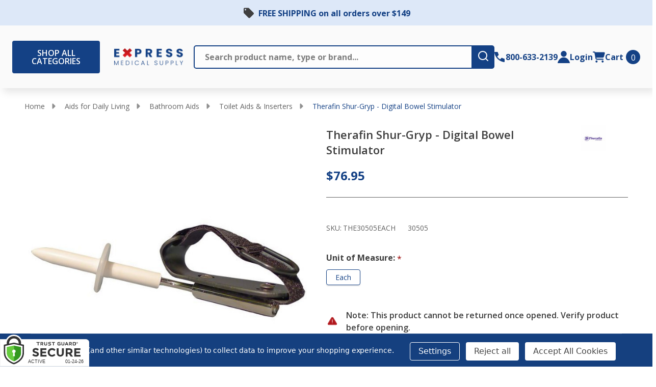

--- FILE ---
content_type: text/html; charset=UTF-8
request_url: https://www.exmed.net/therafin-shur-gryp-digital-bowel-stimulator
body_size: 56682
content:







    <!DOCTYPE html>
<html class="no-js" lang="en">
    

    <head>

        <title>Therafin Shur-Gryp - Digital Bowel Stimulator</title>
        <link rel="dns-prefetch preconnect" href="https://cdn11.bigcommerce.com/s-rpjjehkzcu" crossorigin><link rel="dns-prefetch preconnect" href="https://fonts.googleapis.com/" crossorigin><link rel="dns-prefetch preconnect" href="https://fonts.gstatic.com/" crossorigin>
        <meta property="product:price:amount" content="76.95" /><meta property="product:price:currency" content="USD" /><meta property="og:url" content="https://www.exmed.net/therafin-shur-gryp-digital-bowel-stimulator" /><meta property="og:site_name" content="Express Medical Supply, Inc." /><meta name="keywords" content="bowel management,bowel stimulator,therafin,bowel management tool,shur-gryp,shurgryp,sure grip,suregrip"><meta name="description" content="Therafin Shur-Gryp - Bowel Management Tool/Stimulator features a formed plastic hand piece that secures to palm using a hook and loop strap with thumb loop. Tapered tip, 1/2&quot; diameter, with a moveable retaining washer, which adjusts for depth of penetration.  Aids in stimulating bowels for those with chronic constipation, paralysis, etc.  For use with both right and left hand.  Therafin Shur-Gryp - Bowel Management Tool/Stimulator Features:      Has a 1/2&quot; diameter tapered tip which adjusts for depth of penetration     Angled rod with rotating plastic tip     Formed plastic hand piece for secure palm grip"><link rel='canonical' href='https://www.exmed.net/therafin-shur-gryp-digital-bowel-stimulator' /><meta name='platform' content='bigcommerce.stencil' /><meta property="og:type" content="product" />
<meta property="og:title" content="Therafin Shur-Gryp - Digital Bowel Stimulator" />
<meta property="og:description" content="Therafin Shur-Gryp - Bowel Management Tool/Stimulator features a formed plastic hand piece that secures to palm using a hook and loop strap with thumb loop. Tapered tip, 1/2&quot; diameter, with a moveable retaining washer, which adjusts for depth of penetration.  Aids in stimulating bowels for those with chronic constipation, paralysis, etc.  For use with both right and left hand.  Therafin Shur-Gryp - Bowel Management Tool/Stimulator Features:      Has a 1/2&quot; diameter tapered tip which adjusts for depth of penetration     Angled rod with rotating plastic tip     Formed plastic hand piece for secure palm grip" />
<meta property="og:image" content="https://cdn11.bigcommerce.com/s-rpjjehkzcu/products/1208/images/2911/0011305_therafin-shur-gryp-digital-bowel-stimulator__74558.1760550562.386.513.jpg?c=1" />
<meta property="pinterest:richpins" content="enabled" />
        
         

        <link href="https://cdn11.bigcommerce.com/s-rpjjehkzcu/product_images/Favicon_48x48.png?t=1743129001" rel="shortcut icon">
        <meta name="viewport" content="width=device-width, initial-scale=1">
        
       <!-- Organization Data schema script-->
       <script type="application/ld+json">
  {
    "@context": "https://schema.org",
    "@type": "Organization",
    "image": "https://cdn11.bigcommerce.com/s-rpjjehkzcu/images/stencil/{:size}/expressmedical-logo2_1716552638__37926.original.png",
    "url": "https://www.exmed.net/",
    "logo": "https://cdn11.bigcommerce.com/s-rpjjehkzcu/images/stencil/{:size}/expressmedical-logo2_1716552638__37926.original.png",
    "name": "Express Medical Supply, Inc.",
    "description": "Express Medical Supply | Online Medical Supply Company",
    "email": "customercare@exmed.net",
    "telephone": "800-633-2139",
    "address": {
      "@type": "PostalAddress",
      "streetAddress": "218 Seebold Spur",
      "addressLocality": "Fenton",
      "addressCountry": "US",
      "addressRegion": "MO",
      "postalCode": "63026"
    }
  }
</script>
 
       <!-- Sitelinks Search Box Data schema script-->
       <script type="application/ld+json">
    {
    "@context": "https://schema.org",
    "@type": "WebSite",
    "url": "https://www.exmed.net/",
    "potentialAction": {
        "@type": "SearchAction",
        "target": {
        "@type": "EntryPoint",
        "urlTemplate": "https://www.exmed.net/search-results-page?q={search_term_string}"
        },
        "query-input": "required name=search_term_string"
    }
    }
    </script>

        <script>
            document.documentElement.className = document.documentElement.className.replace('no-js', 'js');
        </script>

        <script>
    function browserSupportsAllFeatures() {
        return window.Promise
            && window.fetch
            && window.URL
            && window.URLSearchParams
            && window.WeakMap
            // object-fit support
            && ('objectFit' in document.documentElement.style);
    }

    function loadScript(src) {
        var js = document.createElement('script');
        js.src = src;
        js.onerror = function () {
            console.error('Failed to load polyfill script ' + src);
        };
        document.head.appendChild(js);
    }

    if (!browserSupportsAllFeatures()) {
        loadScript('https://cdn11.bigcommerce.com/s-rpjjehkzcu/stencil/9cfc8c70-da9b-013e-2367-42e0e4b19471/e/583b4880-be3e-013e-a6d0-02a4e29b74e0/dist/theme-bundle.polyfills.js');
    }
</script>
<!-- preload polyfill -->
<script>!function(n){"use strict";n.loadCSS||(n.loadCSS=function(){});var o=loadCSS.relpreload={};if(o.support=function(){var e;try{e=n.document.createElement("link").relList.supports("preload")}catch(t){e=!1}return function(){return e}}(),o.bindMediaToggle=function(t){var e=t.media||"all";function a(){t.addEventListener?t.removeEventListener("load",a):t.attachEvent&&t.detachEvent("onload",a),t.setAttribute("onload",null),t.media=e}t.addEventListener?t.addEventListener("load",a):t.attachEvent&&t.attachEvent("onload",a),setTimeout(function(){t.rel="stylesheet",t.media="only x"}),setTimeout(a,3e3)},o.poly=function(){if(!o.support())for(var t=n.document.getElementsByTagName("link"),e=0;e<t.length;e++){var a=t[e];"preload"!==a.rel||"style"!==a.getAttribute("as")||a.getAttribute("data-loadcss")||(a.setAttribute("data-loadcss",!0),o.bindMediaToggle(a))}},!o.support()){o.poly();var t=n.setInterval(o.poly,500);n.addEventListener?n.addEventListener("load",function(){o.poly(),n.clearInterval(t)}):n.attachEvent&&n.attachEvent("onload",function(){o.poly(),n.clearInterval(t)})}"undefined"!=typeof exports?exports.loadCSS=loadCSS:n.loadCSS=loadCSS}("undefined"!=typeof global?global:this);</script>
        <script>window.consentManagerTranslations = `{"locale":"en","locales":{"consent_manager.data_collection_warning":"en","consent_manager.accept_all_cookies":"en","consent_manager.gdpr_settings":"en","consent_manager.data_collection_preferences":"en","consent_manager.manage_data_collection_preferences":"en","consent_manager.use_data_by_cookies":"en","consent_manager.data_categories_table":"en","consent_manager.allow":"en","consent_manager.accept":"en","consent_manager.deny":"en","consent_manager.dismiss":"en","consent_manager.reject_all":"en","consent_manager.category":"en","consent_manager.purpose":"en","consent_manager.functional_category":"en","consent_manager.functional_purpose":"en","consent_manager.analytics_category":"en","consent_manager.analytics_purpose":"en","consent_manager.targeting_category":"en","consent_manager.advertising_category":"en","consent_manager.advertising_purpose":"en","consent_manager.essential_category":"en","consent_manager.esential_purpose":"en","consent_manager.yes":"en","consent_manager.no":"en","consent_manager.not_available":"en","consent_manager.cancel":"en","consent_manager.save":"en","consent_manager.back_to_preferences":"en","consent_manager.close_without_changes":"en","consent_manager.unsaved_changes":"en","consent_manager.by_using":"en","consent_manager.agree_on_data_collection":"en","consent_manager.change_preferences":"en","consent_manager.cancel_dialog_title":"en","consent_manager.privacy_policy":"en","consent_manager.allow_category_tracking":"en","consent_manager.disallow_category_tracking":"en"},"translations":{"consent_manager.data_collection_warning":"We use cookies (and other similar technologies) to collect data to improve your shopping experience.","consent_manager.accept_all_cookies":"Accept All Cookies","consent_manager.gdpr_settings":"Settings","consent_manager.data_collection_preferences":"Website Data Collection Preferences","consent_manager.manage_data_collection_preferences":"Manage Website Data Collection Preferences","consent_manager.use_data_by_cookies":" uses data collected by cookies and JavaScript libraries to improve your shopping experience.","consent_manager.data_categories_table":"The table below outlines how we use this data by category. To opt out of a category of data collection, select 'No' and save your preferences.","consent_manager.allow":"Allow","consent_manager.accept":"Accept","consent_manager.deny":"Deny","consent_manager.dismiss":"Dismiss","consent_manager.reject_all":"Reject all","consent_manager.category":"Category","consent_manager.purpose":"Purpose","consent_manager.functional_category":"Functional","consent_manager.functional_purpose":"Enables enhanced functionality, such as videos and live chat. If you do not allow these, then some or all of these functions may not work properly.","consent_manager.analytics_category":"Analytics","consent_manager.analytics_purpose":"Provide statistical information on site usage, e.g., web analytics so we can improve this website over time.","consent_manager.targeting_category":"Targeting","consent_manager.advertising_category":"Advertising","consent_manager.advertising_purpose":"Used to create profiles or personalize content to enhance your shopping experience.","consent_manager.essential_category":"Essential","consent_manager.esential_purpose":"Essential for the site and any requested services to work, but do not perform any additional or secondary function.","consent_manager.yes":"Yes","consent_manager.no":"No","consent_manager.not_available":"N/A","consent_manager.cancel":"Cancel","consent_manager.save":"Save","consent_manager.back_to_preferences":"Back to Preferences","consent_manager.close_without_changes":"You have unsaved changes to your data collection preferences. Are you sure you want to close without saving?","consent_manager.unsaved_changes":"You have unsaved changes","consent_manager.by_using":"By using our website, you're agreeing to our","consent_manager.agree_on_data_collection":"By using our website, you're agreeing to the collection of data as described in our ","consent_manager.change_preferences":"You can change your preferences at any time","consent_manager.cancel_dialog_title":"Are you sure you want to cancel?","consent_manager.privacy_policy":"Privacy Policy","consent_manager.allow_category_tracking":"Allow [CATEGORY_NAME] tracking","consent_manager.disallow_category_tracking":"Disallow [CATEGORY_NAME] tracking"}}`;</script>
        
        <script>
            window.lazySizesConfig = window.lazySizesConfig || {};
            window.lazySizesConfig.loadMode = 1;
        </script>
        <script async src="https://cdn11.bigcommerce.com/s-rpjjehkzcu/stencil/9cfc8c70-da9b-013e-2367-42e0e4b19471/e/583b4880-be3e-013e-a6d0-02a4e29b74e0/dist/theme-bundle.head_async.js"></script>

        <!--
            If webfont isn't used in body OR heading, it means the built-in Google font is used:
                Then load the built-in Google font
        -->
                <!-- Load Google font using Cornerstone's technique if csspreload = 'none' -->
                <link href="https://fonts.googleapis.com/css?family=Open+Sans:600,500,400,700&display=block" rel="stylesheet">
                <script async src="https://cdn11.bigcommerce.com/s-rpjjehkzcu/stencil/9cfc8c70-da9b-013e-2367-42e0e4b19471/e/583b4880-be3e-013e-a6d0-02a4e29b74e0/dist/theme-bundle.font.js"></script>
            
            <link data-stencil-stylesheet href="https://cdn11.bigcommerce.com/s-rpjjehkzcu/stencil/9cfc8c70-da9b-013e-2367-42e0e4b19471/e/583b4880-be3e-013e-a6d0-02a4e29b74e0/css/theme-629bc420-db07-013e-b607-56a9e7a677ab.css" rel="stylesheet">
            <!-- Start Tracking Code for analytics_visualwebsiteoptimizer -->

<!-- Rebillia Styling Fixes -->
<style>
    .navBar.navBar--sub .navBar-section.rebillia--navBar-section { justify-content: normal!important; };
@media screen and (min-width: 1024px) {
    .navBar.navBar--sub .navBar-section.rebillia--navBar-section { padding: 0!important; }
}
</style>
<!-- End Rebillia Styling Fixes -->

<!-- End Tracking Code for analytics_visualwebsiteoptimizer -->


<script type="text/javascript" src="https://checkout-sdk.bigcommerce.com/v1/loader.js" defer ></script>
<script src="https://www.google.com/recaptcha/api.js" async defer></script>
<script>window.consentManagerStoreConfig = function () { return {"storeName":"Express Medical Supply, Inc.","privacyPolicyUrl":"","writeKey":null,"improvedConsentManagerEnabled":true,"AlwaysIncludeScriptsWithConsentTag":true}; };</script>
<script type="text/javascript" src="https://cdn11.bigcommerce.com/shared/js/bodl-consent-32a446f5a681a22e8af09a4ab8f4e4b6deda6487.js" integrity="sha256-uitfaufFdsW9ELiQEkeOgsYedtr3BuhVvA4WaPhIZZY=" crossorigin="anonymous" defer></script>
<script type="text/javascript" src="https://cdn11.bigcommerce.com/shared/js/storefront/consent-manager-config-3013a89bb0485f417056882e3b5cf19e6588b7ba.js" defer></script>
<script type="text/javascript" src="https://cdn11.bigcommerce.com/shared/js/storefront/consent-manager-08633fe15aba542118c03f6d45457262fa9fac88.js" defer></script>
<script type="text/javascript">
var BCData = {"product_attributes":{"sku":"THE30505EACH","upc":null,"mpn":"30505","gtin":null,"weight":null,"base":false,"image":{"data":"https:\/\/cdn11.bigcommerce.com\/s-rpjjehkzcu\/images\/stencil\/{:size}\/attribute_rule_images\/5429_source_1720129128.jpeg","alt":"Therafin Shur-Gryp - Digital Bowel Stimulator"},"stock":null,"instock":true,"stock_message":null,"purchasable":true,"purchasing_message":null,"call_for_price_message":null,"price":{"without_tax":{"formatted":"$76.95","value":76.95,"currency":"USD"},"tax_label":"Tax"}}};
</script>
<script data-bc-cookie-consent="4" type="text/plain" src='https://dynamic.criteo.com/js/ld/ld.js?a=34692' async ></script><script src='https://searchserverapi1.com/widgets/bigcommerce/init.js?api_key=5S3E2K3g1Z' async  ></script><script data-bc-cookie-consent="4" type="text/plain">
var CRTO_PartnerID = 34692;
var CRTO_DeviceType = /iPad/.test(navigator.userAgent) ? "t" : /Mobile|iP(hone|od)|Android|BlackBerry|IEMobile|Silk/.test(navigator.userAgent) ? "m" : "d";
var CRTO_Email = "" || "";
window.criteo_q = window.criteo_q || [];
window.criteo_q.push(
    { event: "setAccount", account: CRTO_PartnerID },
    { event: "setSiteType", type: CRTO_DeviceType },
    { event: "setEmail", email: CRTO_Email },
    { event: "setZipcode", zipcode: "" }
);
if (window.location.pathname == "/") {
    window.criteo_q.push({ event: "viewHome", ecpplugin: "BigCommerce-Stencil" });
} else {
    switch ("product") {
        case "product":
            window.criteo_q.push({
                event: "viewItem", ecpplugin: "BigCommerce-Stencil",
                item: "1208"
            });
            break;
        case "search":
            var CRTO_ListingArray = [];
            window.criteo_q.push({
                event: "viewSearchResult",
                ecpplugin: "BigCommerce-Stencil",
                keywords: "",
                item: CRTO_ListingArray
            });
            break;
        case "category":
            var CRTO_ListingArray = [];
            window.criteo_q.push({
                event: "viewList",
                ecpplugin: "BigCommerce-Stencil",
                category: "",
                item: CRTO_ListingArray
            });
            break;
        case "cart":
            var CRTO_BasketData = [];
            fetch('/api/storefront/carts?include=', {
                'credentials': 'include',
                'headers': {
                    'Accept': 'application/json',
                    'Content-Type': 'application/json'
                }
            })
                .then(function (response) { return response.json(); })
                .then(function (data) {
                    for (x in data[0].lineItems) {
                        if (data[0].lineItems[x] != []) {
                            for (y in data[0].lineItems[x]) {
                                CRTO_BasketData.push({
                                    'id': data[0].lineItems[x][y].productId,
                                    'price': data[0].lineItems[x][y].salePrice,
                                    'quantity': data[0].lineItems[x][y].quantity
                                })
                            }
                        }
                    }
                    window.criteo_q.push({
                        event: "viewBasket",
                        ecpplugin: "BigCommerce-Stencil",
                        item: CRTO_BasketData
                    });
                });
            break;
        case "default":
            window.criteo_q.push({
                event: "viewHome",
                ecpplugin: "BigCommerce-Stencil"
            });
            break;
        default:
            window.criteo_q.push({
                event: "viewPage",
                ecpplugin: "BigCommerce-Stencil"
            });
    }
}
window.addEventListener('load', function () {
    // ajax request catching
    (function (open) {
        XMLHttpRequest.prototype.open = function (method, url, async, user, pass) {
            this.addEventListener("readystatechange", function () {
                try {
                    if (this.readyState == 4 && url.includes("/cart/add")) {
                        crtoAddedItem = JSON.parse(this.response).data.cart_item.product_id;
                        $.getJSON("/api/storefront/carts", function (data) {
                            var crtoLineItems = data[0].lineItems.physicalItems;
                            for (var x in crtoLineItems) {
                                if (crtoLineItems[x].productId == crtoAddedItem) {
                                    var crtoAddToCartProducts = [];
                                    crtoAddToCartProducts.push({
                                        'id': crtoLineItems[x].productId,
                                        'price': crtoLineItems[x].salePrice,
                                        'quantity': crtoLineItems[x].quantity,
                                    });
                                    window.criteo_q.push({
                                        event: "addToCart",
                                        product: crtoAddToCartProducts
                                    });
                                    return;
                                }
                            }
                        });
                    }
                } catch (err) {
                    //do nothing
                }
            }, false);
            open.apply(this, arguments);
        };
    })(XMLHttpRequest.prototype.open);
}, false);
</script><script data-bc-cookie-consent="3" type="text/plain" src="https://analytics.ahrefs.com/analytics.js" data-key="ORiirdIo9uQpsrWgqnDvSw" async></script><!-- Google Tag Manager -->
                <script>!function(){"use strict";function l(e){for(var t=e,r=0,n=document.cookie.split(";");r<n.length;r++){var o=n[r].split("=");if(o[0].trim()===t)return o[1]}}function s(e){return localStorage.getItem(e)}function u(e){return window[e]}function A(e,t){e=document.querySelector(e);return t?null==e?void 0:e.getAttribute(t):null==e?void 0:e.textContent}var e=window,t=document,r="script",n="dataLayer",o="https://d.exmed.net",a="",i="3OOdnaffjoxl",c="dAJ4=aWQ9R1RNLVRXWldXNTNI&sort=asc",g="stapeUserId",v="",E="",d=!1;try{var d=!!g&&(m=navigator.userAgent,!!(m=new RegExp("Version/([0-9._]+)(.*Mobile)?.*Safari.*").exec(m)))&&16.4<=parseFloat(m[1]),f="stapeUserId"===g,I=d&&!f?function(e,t,r){void 0===t&&(t="");var n={cookie:l,localStorage:s,jsVariable:u,cssSelector:A},t=Array.isArray(t)?t:[t];if(e&&n[e])for(var o=n[e],a=0,i=t;a<i.length;a++){var c=i[a],c=r?o(c,r):o(c);if(c)return c}else console.warn("invalid uid source",e)}(g,v,E):void 0;d=d&&(!!I||f)}catch(e){console.error(e)}var m=e,g=(m[n]=m[n]||[],m[n].push({"gtm.start":(new Date).getTime(),event:"gtm.js"}),t.getElementsByTagName(r)[0]),v=I?"&bi="+encodeURIComponent(I):"",E=t.createElement(r),f=(d&&(i=8<i.length?i.replace(/([a-z]{8}$)/,"kp$1"):"kp"+i),!d&&a?a:o);E.async=!0,E.src=f+"/"+i+".js?"+c+v,null!=(e=g.parentNode)&&e.insertBefore(E,g)}();</script>
                <!-- End Google Tag Manager --><script data-bc-cookie-consent="3" type="text/plain"> (function(c,l,a,r,i,t,y){ c[a]=c[a]||function(){(c[a].q=c[a].q||[]).push(arguments)}; t=l.createElement(r);t.async=1;t.src="https://www.clarity.ms/tag/"+i; y=l.getElementsByTagName(r)[0];y.parentNode.insertBefore(t,y); })(window, document, "clarity", "script", "uj5v01p81z"); </script>
<script nonce="">
(function () {
    var xmlHttp = new XMLHttpRequest();

    xmlHttp.open('POST', 'https://bes.gcp.data.bigcommerce.com/nobot');
    xmlHttp.setRequestHeader('Content-Type', 'application/json');
    xmlHttp.send('{"store_id":"1003161326","timezone_offset":"-5.0","timestamp":"2026-01-24T10:24:33.02160400Z","visit_id":"fa509f57-0873-4b04-8796-c674c7682011","channel_id":1}');
})();
</script>

        


        
        


        <!-- snippet location htmlhead -->

         
        

        
        
        
        
        
        
        <script type="text/javascript" src="https://snapui.searchspring.io/vb3jxs/bundle.js" id="searchspring-context" defer>
        </script>
        
    </head>
    <body class="csscolumns supermarket-layout--fullwidth 
        
        supermarket-pageType--product 
        supermarket-page--pages-product 
        supermarket--hideContentNav
        
        
        
        
        
        _product-card-has-brand
        _product-card-has-sku
        
        
        
        
        " id="topOfPage">
       
        <!-- snippet location header -->

        <svg data-src="https://cdn11.bigcommerce.com/s-rpjjehkzcu/stencil/9cfc8c70-da9b-013e-2367-42e0e4b19471/e/583b4880-be3e-013e-a6d0-02a4e29b74e0/img/icon-sprite.svg" class="icons-svg-sprite"></svg>

        <!-- <a href="#main-content" class="skip-to-main-link">Skip to main content</a> -->
<header class="header header--type-none header--show-banner" role="banner">
    <div class="banner" data-event-type="promotion">
        <div class="container">
            <div class="banner__text banner__text--show-icon">
                <a href="#" class="banner__link">FREE SHIPPING on all orders over $149</a>
            </div>
        </div>
    </div>
    <div class="header__main">
        <div class="header__main-actions">
            <ul class="nav-menu__list">
                <li class="nav-list-item--shop-category">
                    <a class="nav-item-link mobileMenu-toggle" href="#" data-izimodal-open="#menu-modal" aria-label="Shop All Categories Menu">
                        <div class="button button--primary">Shop All Categories
                            
                        </div>
                        <span class="mobileMenu-toggleIcon"></span>
                    </a>
                </li>
            </ul>
        </div>

        <div class="header__main-logo">
            <a href="https://www.exmed.net/" data-instantload='{"page":"home"}'>
            <div class="header-logo-image-container">
                <img class="header-logo-image" src="https://cdn11.bigcommerce.com/s-rpjjehkzcu/images/stencil/283x95/expressmedical-logo2_1716552638__37926.original.png" srcset="https://cdn11.bigcommerce.com/s-rpjjehkzcu/images/stencil/283x105/expressmedical-logo2_1716552638__37926.original.png 1x, https://cdn11.bigcommerce.com/s-rpjjehkzcu/images/stencil/566w/expressmedical-logo2_1716552638__37926.original.png 2x" alt="Express Medical Supply, Inc." title="Express Medical Supply, Inc.">
            </div>
</a>
        </div>


        <div class="header__main-search" id="quickSearch">
            <div class="container">
    <form class="form" method="get" action="/shop/">
        <fieldset class="form-fieldset">
            <div class="form-field">
                <label class="is-srOnly" for="nav-quick-search">Search</label>
                <input class="form-input"
                        name="q"
                        id="nav-quick-search"
                        data-error-message="Search field cannot be empty."
                        placeholder="Search product name, type or brand..."
                        autocomplete="off"
                >
                <button type="submit" class="form-button button--primary" aria-label="search-button">
                    <svg width="24" height="40" viewBox="0 0 24 46" fill="none" xmlns="http://www.w3.org/2000/svg">
<g clip-path="url(#clip0_2061_11073)">
<path d="M10.85 11.5C16.5667 11.5 21.2 16.1333 21.2 21.85C21.2 24.2937 20.3536 26.5397 18.9368 28.3095L23.163 32.5369C23.6127 32.9866 23.6127 33.7134 23.163 34.163C22.7491 34.5771 22.0958 34.6104 21.645 34.2585L21.5369 34.163L17.3095 29.9368C15.5397 31.3536 13.2937 32.2 10.85 32.2C5.13335 32.2 0.5 27.5667 0.5 21.85C0.5 16.1333 5.13335 11.5 10.85 11.5ZM10.85 13.8C6.4041 13.8 2.8 17.4041 2.8 21.85C2.8 26.2959 6.4041 29.9 10.85 29.9C15.2959 29.9 18.9 26.2959 18.9 21.85C18.9 17.4041 15.2959 13.8 10.85 13.8Z" fill="white"/>
</g>
<defs>
<clipPath id="clip0_2061_11073">
<rect width="23" height="46" fill="white" transform="translate(0.5)"/>
</clipPath>
</defs>
</svg>
                    <span class="is-srOnly">Submit</span>
                </button>
            </div>
        </fieldset>
    </form>
    <p role="status"
       aria-live="polite"
       class="aria-description--hidden"
       data-search-aria-message-predefined-text="search.results.quick_count_live"
    ></p>
</div>
        </div>

        <div class="header__main-account-cart">
            <ul class="nav-menu__list">
                <li class="nav-menu__list-item nav-menu__list-item_phone">
                    <a class="nav-menu__list-action" href="tel:8006332139" aria-label="Contact Number: 800-633-2139">
                        <span class="icon icon--phone">
                            <svg><use xlink:href="#icon-phone"></use></svg>
                        </span>
                        <span class="nav-menu__list-text nav-menu__list-text_phone">800-633-2139</span>
                    </a>
                </li>
                <li class="nav-menu__list-item nav-menu__list-item_user">
                    <a class="nav-menu__list-action" href="/login.php" aria-label="Login">
                        <span class="icon icon--user">
                            <svg><use xlink:href="#icon-account"></use></svg>
                        </span>
                        <span class="nav-menu__list-text">Login</span>
                    </a>
                </li>
                <li class="nav-menu__list-item nav-menu__list-item_cart">
                    <a class="nav-menu__list-action"
                    data-cart-preview
                    data-toggle="cart-preview-dropdown"
                    aria-label="cart.nav_aria_label"
                    href="/cart.php">
                        <span class="icon icon--cart">
                            <svg><use xlink:href="#icon-cart"></use></svg>
                        </span>
                        <span class="nav-menu__list-text">Cart</span>
                        <span class="countPill cart-quantity">0</span>
                    </a>
                    <div class="previewCart-overlay"></div>
                    <div class="dropdown-menu" id="cart-preview-dropdown" aria-hidden="true"></div>
                </li>
            </ul>
        </div>
    </div>
    <div id="menu-modal" class="nav-menu nav-side-menu">
        <div class="nav-menu__actions">
            <button class="nav-menu__close" data-izimodal-close="">
                <span class="icon icon--close">
                    <svg><use xlink:href="#icon-close"></use></svg>
                </span>
            </button>
        </div>
        <nav class="nav-menu__slinky" id="menu" aria-hidden="true">
            <ul class="slinky-menu__top slinky-menu__top-list slinky-active slinky-menu__top-list--main" aria-hidden="true">
    <li class="slinky-menu__name">Categories</li>
            <li class="slinky-menu_item  slinky-menu_item--has-children slinky-current-next ">
        <a href="https://www.exmed.net/catheters" class="slinky-has-next" data-slinky-has-children data-slinky-next>
            <span class="slinky-menu_item_title">Catheters</span>
            <span class="icon navPages-action-moreIcon icon--desktop">
                <svg>
                    <use xlink:href="#icon-keyboard-arrow-up"/>
                </svg>
            </span>
        </a>
        <a href="https://www.exmed.net/catheters" class="slinky-next slinky-has-next" data-slinky-has-children data-slinky-next>
            <span class="icon navPages-action-moreIcon icon--mobile">
                <svg>
                    <use xlink:href="#icon-keyboard-arrow-up"/>
                </svg>
            </span>
        </a>
        <ul class="slinky-menu__top-list slinky-menu__top-list--child" aria-hidden="true">
            
                <li class="slinky-menu_item  slinky-menu_item--has-children slinky-current-next--secondary ">
        <a href="https://www.exmed.net/intermittent-catheters" class="slinky-has-next" data-slinky-has-children data-slinky-next--secondary>
            <span class="slinky-menu_item_title">Intermittent Catheters</span>
            <span class="icon navPages-action-moreIcon icon--desktop">
                <svg>
                    <use xlink:href="#icon-keyboard-arrow-up"/>
                </svg>
            </span>
        </a>
        <a href="https://www.exmed.net/intermittent-catheters" class="slinky-next slinky-has-next" data-slinky-has-children data-slinky-next--secondary>
            <span class="icon navPages-action-moreIcon icon--mobile">
                <svg>
                    <use xlink:href="#icon-keyboard-arrow-up"/>
                </svg>
            </span>
        </a>
        <ul class="slinky-menu__top-list slinky-menu__top-list--child" aria-hidden="true">
            
                <li class="slinky-menu_item ">
        <a href="https://www.exmed.net/female-catheters" data-slinky-no-children>
            <span>Female Catheters</span>
        </a>
    </li>
                <li class="slinky-menu_item ">
        <a href="https://www.exmed.net/pre-lubricated-catheters" data-slinky-no-children>
            <span>Pre Lubricated Catheters</span>
        </a>
    </li>
                <li class="slinky-menu_item ">
        <a href="https://www.exmed.net/hydrophilic-catheter" data-slinky-no-children>
            <span>Hydrophilic Catheter</span>
        </a>
    </li>
                <li class="slinky-menu_item ">
        <a href="https://www.exmed.net/straight-catheter" data-slinky-no-children>
            <span>Straight Catheters</span>
        </a>
    </li>
                <li class="slinky-menu_item ">
        <a href="https://www.exmed.net/closed-system-catheter" data-slinky-no-children>
            <span>Closed System Catheters</span>
        </a>
    </li>
                <li class="slinky-menu_item ">
        <a href="https://www.exmed.net/coude-catheter" data-slinky-no-children>
            <span>Coude Catheters</span>
        </a>
    </li>
                <li class="slinky-menu_item ">
        <a href="https://www.exmed.net/intermittent-catheter-kit" data-slinky-no-children>
            <span>Intermittent Catheter Kit</span>
        </a>
    </li>
                <li class="slinky-menu_item ">
        <a href="https://www.exmed.net/red-rubber-catheter" data-slinky-no-children>
            <span>Red Rubber Catheter</span>
        </a>
    </li>
        </ul>
    </li>
                <li class="slinky-menu_item  slinky-menu_item--has-children slinky-current-next--secondary ">
        <a href="https://www.exmed.net/external-condom-catheters" class="slinky-has-next" data-slinky-has-children data-slinky-next--secondary>
            <span class="slinky-menu_item_title">External Catheters</span>
            <span class="icon navPages-action-moreIcon icon--desktop">
                <svg>
                    <use xlink:href="#icon-keyboard-arrow-up"/>
                </svg>
            </span>
        </a>
        <a href="https://www.exmed.net/external-condom-catheters" class="slinky-next slinky-has-next" data-slinky-has-children data-slinky-next--secondary>
            <span class="icon navPages-action-moreIcon icon--mobile">
                <svg>
                    <use xlink:href="#icon-keyboard-arrow-up"/>
                </svg>
            </span>
        </a>
        <ul class="slinky-menu__top-list slinky-menu__top-list--child" aria-hidden="true">
            
                <li class="slinky-menu_item ">
        <a href="https://www.exmed.net/condom-catheter" data-slinky-no-children>
            <span>Condom Catheter</span>
        </a>
    </li>
                <li class="slinky-menu_item ">
        <a href="https://www.exmed.net/mcguire-urinal" data-slinky-no-children>
            <span>McGuire Style Urinal</span>
        </a>
    </li>
                <li class="slinky-menu_item ">
        <a href="https://www.exmed.net/texas-catheter" data-slinky-no-children>
            <span>Texas Catheter</span>
        </a>
    </li>
        </ul>
    </li>
                <li class="slinky-menu_item ">
        <a href="https://www.exmed.net/foley-catheters" data-slinky-no-children>
            <span>Foley Catheters</span>
        </a>
    </li>
                <li class="slinky-menu_item  slinky-menu_item--has-children slinky-current-next--secondary ">
        <a href="https://www.exmed.net/catheter-supplies" class="slinky-has-next" data-slinky-has-children data-slinky-next--secondary>
            <span class="slinky-menu_item_title">Catheter Supplies</span>
            <span class="icon navPages-action-moreIcon icon--desktop">
                <svg>
                    <use xlink:href="#icon-keyboard-arrow-up"/>
                </svg>
            </span>
        </a>
        <a href="https://www.exmed.net/catheter-supplies" class="slinky-next slinky-has-next" data-slinky-has-children data-slinky-next--secondary>
            <span class="icon navPages-action-moreIcon icon--mobile">
                <svg>
                    <use xlink:href="#icon-keyboard-arrow-up"/>
                </svg>
            </span>
        </a>
        <ul class="slinky-menu__top-list slinky-menu__top-list--child" aria-hidden="true">
            
                <li class="slinky-menu_item ">
        <a href="https://www.exmed.net/catheter-leg-bag" data-slinky-no-children>
            <span>Catheter Leg Bags</span>
        </a>
    </li>
                <li class="slinky-menu_item ">
        <a href="https://www.exmed.net/catheter-bag-kits" data-slinky-no-children>
            <span>Catheter Bag Kits</span>
        </a>
    </li>
                <li class="slinky-menu_item ">
        <a href="https://www.exmed.net/tubing-clamps" data-slinky-no-children>
            <span>Catheter Tubing &amp; Clamps</span>
        </a>
    </li>
                <li class="slinky-menu_item ">
        <a href="https://www.exmed.net/condom-catheter-fasteners" data-slinky-no-children>
            <span>Condom Catheter Fasteners</span>
        </a>
    </li>
                <li class="slinky-menu_item ">
        <a href="https://www.exmed.net/foley-catheter-holder" data-slinky-no-children>
            <span>Foley Catheter Holder</span>
        </a>
    </li>
                <li class="slinky-menu_item ">
        <a href="https://www.exmed.net/foley-catheter-kit" data-slinky-no-children>
            <span>Foley Catheter Kits</span>
        </a>
    </li>
                <li class="slinky-menu_item ">
        <a href="https://www.exmed.net/foley-irrigation" data-slinky-no-children>
            <span>Foley Irrigation Kits and Syringes</span>
        </a>
    </li>
                <li class="slinky-menu_item ">
        <a href="https://www.exmed.net/leg-bag-straps-holders" data-slinky-no-children>
            <span>Leg Bag Straps &amp; Holders</span>
        </a>
    </li>
                <li class="slinky-menu_item ">
        <a href="https://www.exmed.net/lubricating-jelly" data-slinky-no-children>
            <span>Lubricating Jelly</span>
        </a>
    </li>
                <li class="slinky-menu_item ">
        <a href="https://www.exmed.net/night-drainage-bottles" data-slinky-no-children>
            <span>Night Drainage Bottles</span>
        </a>
    </li>
                <li class="slinky-menu_item ">
        <a href="https://www.exmed.net/urine-bag" data-slinky-no-children>
            <span>Urine Bag</span>
        </a>
    </li>
                <li class="slinky-menu_item ">
        <a href="https://www.exmed.net/urinary-appliance-cleanser" data-slinky-no-children>
            <span>Urine Catheter Cleaning Supplies</span>
        </a>
    </li>
        </ul>
    </li>
        </ul>
    </li>
            <li class="slinky-menu_item  slinky-menu_item--has-children slinky-current-next ">
        <a href="https://www.exmed.net/ostomy-supplies" class="slinky-has-next" data-slinky-has-children data-slinky-next>
            <span class="slinky-menu_item_title">Ostomy Supplies</span>
            <span class="icon navPages-action-moreIcon icon--desktop">
                <svg>
                    <use xlink:href="#icon-keyboard-arrow-up"/>
                </svg>
            </span>
        </a>
        <a href="https://www.exmed.net/ostomy-supplies" class="slinky-next slinky-has-next" data-slinky-has-children data-slinky-next>
            <span class="icon navPages-action-moreIcon icon--mobile">
                <svg>
                    <use xlink:href="#icon-keyboard-arrow-up"/>
                </svg>
            </span>
        </a>
        <ul class="slinky-menu__top-list slinky-menu__top-list--child" aria-hidden="true">
            
                <li class="slinky-menu_item  slinky-menu_item--has-children slinky-current-next--secondary ">
        <a href="https://www.exmed.net/ostomy-wafer" class="slinky-has-next" data-slinky-has-children data-slinky-next--secondary>
            <span class="slinky-menu_item_title">Ostomy Wafer</span>
            <span class="icon navPages-action-moreIcon icon--desktop">
                <svg>
                    <use xlink:href="#icon-keyboard-arrow-up"/>
                </svg>
            </span>
        </a>
        <a href="https://www.exmed.net/ostomy-wafer" class="slinky-next slinky-has-next" data-slinky-has-children data-slinky-next--secondary>
            <span class="icon navPages-action-moreIcon icon--mobile">
                <svg>
                    <use xlink:href="#icon-keyboard-arrow-up"/>
                </svg>
            </span>
        </a>
        <ul class="slinky-menu__top-list slinky-menu__top-list--child" aria-hidden="true">
            
                <li class="slinky-menu_item ">
        <a href="https://www.exmed.net/convex-ostomy-wafer" data-slinky-no-children>
            <span>Convex Ostomy Wafer</span>
        </a>
    </li>
                <li class="slinky-menu_item ">
        <a href="https://www.exmed.net/cut-to-fit-ostomy-wafer" data-slinky-no-children>
            <span>Cut to Fit Wafer</span>
        </a>
    </li>
                <li class="slinky-menu_item ">
        <a href="https://www.exmed.net/pre-cut-ostomy-wafer" data-slinky-no-children>
            <span>Pre-Cut Wafer</span>
        </a>
    </li>
        </ul>
    </li>
                <li class="slinky-menu_item  slinky-menu_item--has-children slinky-current-next--secondary ">
        <a href="https://www.exmed.net/1-piece-ostomy-bags-2" class="slinky-has-next" data-slinky-has-children data-slinky-next--secondary>
            <span class="slinky-menu_item_title">1-Piece Ostomy Bags</span>
            <span class="icon navPages-action-moreIcon icon--desktop">
                <svg>
                    <use xlink:href="#icon-keyboard-arrow-up"/>
                </svg>
            </span>
        </a>
        <a href="https://www.exmed.net/1-piece-ostomy-bags-2" class="slinky-next slinky-has-next" data-slinky-has-children data-slinky-next--secondary>
            <span class="icon navPages-action-moreIcon icon--mobile">
                <svg>
                    <use xlink:href="#icon-keyboard-arrow-up"/>
                </svg>
            </span>
        </a>
        <ul class="slinky-menu__top-list slinky-menu__top-list--child" aria-hidden="true">
            
                <li class="slinky-menu_item ">
        <a href="https://www.exmed.net/1-piece-convex-ostomy-bags" data-slinky-no-children>
            <span>1-Piece Convex</span>
        </a>
    </li>
                <li class="slinky-menu_item ">
        <a href="https://www.exmed.net/1-piece-cut-to-fit-ostomy-bags" data-slinky-no-children>
            <span>1-Piece Cut to Fit</span>
        </a>
    </li>
                <li class="slinky-menu_item ">
        <a href="https://www.exmed.net/1-piece-pre-cut-ostomy-bags" data-slinky-no-children>
            <span>1-Piece Pre-Cut</span>
        </a>
    </li>
        </ul>
    </li>
                <li class="slinky-menu_item ">
        <a href="https://www.exmed.net/2-piece-ostomy-bags" data-slinky-no-children>
            <span>2-Piece Ostomy Bags</span>
        </a>
    </li>
                <li class="slinky-menu_item ">
        <a href="https://www.exmed.net/urostomy-bags" data-slinky-no-children>
            <span>Urostomy Bags &amp; Pouches</span>
        </a>
    </li>
                <li class="slinky-menu_item  slinky-menu_item--has-children slinky-current-next--secondary ">
        <a href="https://www.exmed.net/ostomy-accessories-2" class="slinky-has-next" data-slinky-has-children data-slinky-next--secondary>
            <span class="slinky-menu_item_title">Ostomy Accessories</span>
            <span class="icon navPages-action-moreIcon icon--desktop">
                <svg>
                    <use xlink:href="#icon-keyboard-arrow-up"/>
                </svg>
            </span>
        </a>
        <a href="https://www.exmed.net/ostomy-accessories-2" class="slinky-next slinky-has-next" data-slinky-has-children data-slinky-next--secondary>
            <span class="icon navPages-action-moreIcon icon--mobile">
                <svg>
                    <use xlink:href="#icon-keyboard-arrow-up"/>
                </svg>
            </span>
        </a>
        <ul class="slinky-menu__top-list slinky-menu__top-list--child" aria-hidden="true">
            
                <li class="slinky-menu_item ">
        <a href="https://www.exmed.net/continent-ostomy-catheter" data-slinky-no-children>
            <span>Continent Ostomy Catheter</span>
        </a>
    </li>
                <li class="slinky-menu_item ">
        <a href="https://www.exmed.net/ostomy-appliance-cleanser" data-slinky-no-children>
            <span>Ostomy Appliance Cleanser</span>
        </a>
    </li>
                <li class="slinky-menu_item ">
        <a href="https://www.exmed.net/stoma-cleaning-wipes" data-slinky-no-children>
            <span>Stoma Cleaning Wipes</span>
        </a>
    </li>
                <li class="slinky-menu_item ">
        <a href="https://www.exmed.net/stoma-powder" data-slinky-no-children>
            <span>Stoma Powder</span>
        </a>
    </li>
                <li class="slinky-menu_item ">
        <a href="https://www.exmed.net/colostomy-irrigation" data-slinky-no-children>
            <span>Colostomy Irrigation Supplies</span>
        </a>
    </li>
                <li class="slinky-menu_item ">
        <a href="https://www.exmed.net/ileostomy-absorbent-gels" data-slinky-no-children>
            <span>Ileostomy Absorbent Gels</span>
        </a>
    </li>
                <li class="slinky-menu_item ">
        <a href="https://www.exmed.net/ostomy-bag-accessories" data-slinky-no-children>
            <span>Ostomy Bag Accessories</span>
        </a>
    </li>
                <li class="slinky-menu_item ">
        <a href="https://www.exmed.net/ostomy-barrier-rings-seals" data-slinky-no-children>
            <span>Ostomy Barrier Rings &amp; Seals</span>
        </a>
    </li>
                <li class="slinky-menu_item ">
        <a href="https://www.exmed.net/ostomy-belt" data-slinky-no-children>
            <span>Ostomy Belt</span>
        </a>
    </li>
                <li class="slinky-menu_item ">
        <a href="https://www.exmed.net/ostomy-odor-control" data-slinky-no-children>
            <span>Ostomy Odor Control</span>
        </a>
    </li>
                <li class="slinky-menu_item ">
        <a href="https://www.exmed.net/stoma-caps" data-slinky-no-children>
            <span>Stoma Caps</span>
        </a>
    </li>
                <li class="slinky-menu_item ">
        <a href="https://www.exmed.net/stoma-paste" data-slinky-no-children>
            <span>Stoma Paste</span>
        </a>
    </li>
        </ul>
    </li>
        </ul>
    </li>
            <li class="slinky-menu_item  slinky-menu_item--has-children slinky-current-next ">
        <a href="https://www.exmed.net/wound-care-first-aid" class="slinky-has-next" data-slinky-has-children data-slinky-next>
            <span class="slinky-menu_item_title">Wound Care Supplies</span>
            <span class="icon navPages-action-moreIcon icon--desktop">
                <svg>
                    <use xlink:href="#icon-keyboard-arrow-up"/>
                </svg>
            </span>
        </a>
        <a href="https://www.exmed.net/wound-care-first-aid" class="slinky-next slinky-has-next" data-slinky-has-children data-slinky-next>
            <span class="icon navPages-action-moreIcon icon--mobile">
                <svg>
                    <use xlink:href="#icon-keyboard-arrow-up"/>
                </svg>
            </span>
        </a>
        <ul class="slinky-menu__top-list slinky-menu__top-list--child" aria-hidden="true">
            
                <li class="slinky-menu_item  slinky-menu_item--has-children slinky-current-next--secondary ">
        <a href="https://www.exmed.net/wound-dressings" class="slinky-has-next" data-slinky-has-children data-slinky-next--secondary>
            <span class="slinky-menu_item_title">Wound Dressings</span>
            <span class="icon navPages-action-moreIcon icon--desktop">
                <svg>
                    <use xlink:href="#icon-keyboard-arrow-up"/>
                </svg>
            </span>
        </a>
        <a href="https://www.exmed.net/wound-dressings" class="slinky-next slinky-has-next" data-slinky-has-children data-slinky-next--secondary>
            <span class="icon navPages-action-moreIcon icon--mobile">
                <svg>
                    <use xlink:href="#icon-keyboard-arrow-up"/>
                </svg>
            </span>
        </a>
        <ul class="slinky-menu__top-list slinky-menu__top-list--child" aria-hidden="true">
            
                <li class="slinky-menu_item ">
        <a href="https://www.exmed.net/waterproof-bandages" data-slinky-no-children>
            <span>Waterproof Bandages</span>
        </a>
    </li>
                <li class="slinky-menu_item ">
        <a href="https://www.exmed.net/alginate-dressings" data-slinky-no-children>
            <span>Alginate and Fiber Dressings</span>
        </a>
    </li>
                <li class="slinky-menu_item ">
        <a href="https://www.exmed.net/foam-dressings" data-slinky-no-children>
            <span>Foam Dressings</span>
        </a>
    </li>
                <li class="slinky-menu_item ">
        <a href="https://www.exmed.net/hydrocolloid-dressings" data-slinky-no-children>
            <span>Hydrocolloid Dressings</span>
        </a>
    </li>
                <li class="slinky-menu_item ">
        <a href="https://www.exmed.net/non-adherent-dressings" data-slinky-no-children>
            <span>Non-Adherent Dressings</span>
        </a>
    </li>
                <li class="slinky-menu_item ">
        <a href="https://www.exmed.net/sacral-dressings" data-slinky-no-children>
            <span>Sacral Dressings</span>
        </a>
    </li>
                <li class="slinky-menu_item ">
        <a href="https://www.exmed.net/silver-wound-dressing" data-slinky-no-children>
            <span>Silver Wound Dressings</span>
        </a>
    </li>
                <li class="slinky-menu_item ">
        <a href="https://www.exmed.net/transparent-film-dressings" data-slinky-no-children>
            <span>Transparent Film Dressings</span>
        </a>
    </li>
        </ul>
    </li>
                <li class="slinky-menu_item  slinky-menu_item--has-children slinky-current-next--secondary ">
        <a href="https://www.exmed.net/medical-gauze" class="slinky-has-next" data-slinky-has-children data-slinky-next--secondary>
            <span class="slinky-menu_item_title">Medical Gauze</span>
            <span class="icon navPages-action-moreIcon icon--desktop">
                <svg>
                    <use xlink:href="#icon-keyboard-arrow-up"/>
                </svg>
            </span>
        </a>
        <a href="https://www.exmed.net/medical-gauze" class="slinky-next slinky-has-next" data-slinky-has-children data-slinky-next--secondary>
            <span class="icon navPages-action-moreIcon icon--mobile">
                <svg>
                    <use xlink:href="#icon-keyboard-arrow-up"/>
                </svg>
            </span>
        </a>
        <ul class="slinky-menu__top-list slinky-menu__top-list--child" aria-hidden="true">
            
                <li class="slinky-menu_item ">
        <a href="https://www.exmed.net/gauze-wrap" data-slinky-no-children>
            <span>Gauze Wrap</span>
        </a>
    </li>
                <li class="slinky-menu_item ">
        <a href="https://www.exmed.net/non-sterile-gauze" data-slinky-no-children>
            <span>Non-Sterile Gauze</span>
        </a>
    </li>
                <li class="slinky-menu_item ">
        <a href="https://www.exmed.net/non-woven-gauze" data-slinky-no-children>
            <span>Non-Woven Gauze</span>
        </a>
    </li>
                <li class="slinky-menu_item ">
        <a href="https://www.exmed.net/sterile-gauze" data-slinky-no-children>
            <span>Sterile Gauze</span>
        </a>
    </li>
        </ul>
    </li>
                <li class="slinky-menu_item ">
        <a href="https://www.exmed.net/abd-pad" data-slinky-no-children>
            <span>ABD Pads</span>
        </a>
    </li>
                <li class="slinky-menu_item ">
        <a href="https://www.exmed.net/hydrogels-pastes" data-slinky-no-children>
            <span>Hydrogels &amp; Wound Pastes</span>
        </a>
    </li>
                <li class="slinky-menu_item ">
        <a href="https://www.exmed.net/irrigation-syringe" data-slinky-no-children>
            <span>Irrigation Syringe</span>
        </a>
    </li>
                <li class="slinky-menu_item ">
        <a href="https://www.exmed.net/medical-adhesives-removers" data-slinky-no-children>
            <span>Medical Adhesives &amp; Removers</span>
        </a>
    </li>
                <li class="slinky-menu_item  slinky-menu_item--has-children slinky-current-next--secondary ">
        <a href="https://www.exmed.net/medical-tape" class="slinky-has-next" data-slinky-has-children data-slinky-next--secondary>
            <span class="slinky-menu_item_title">Medical Tape</span>
            <span class="icon navPages-action-moreIcon icon--desktop">
                <svg>
                    <use xlink:href="#icon-keyboard-arrow-up"/>
                </svg>
            </span>
        </a>
        <a href="https://www.exmed.net/medical-tape" class="slinky-next slinky-has-next" data-slinky-has-children data-slinky-next--secondary>
            <span class="icon navPages-action-moreIcon icon--mobile">
                <svg>
                    <use xlink:href="#icon-keyboard-arrow-up"/>
                </svg>
            </span>
        </a>
        <ul class="slinky-menu__top-list slinky-menu__top-list--child" aria-hidden="true">
            
                <li class="slinky-menu_item ">
        <a href="https://www.exmed.net/hypoallergenic-tape" data-slinky-no-children>
            <span>Hypoallergenic Tape</span>
        </a>
    </li>
        </ul>
    </li>
                <li class="slinky-menu_item ">
        <a href="https://www.exmed.net/skin-preps" data-slinky-no-children>
            <span>Skin Preps</span>
        </a>
    </li>
                <li class="slinky-menu_item ">
        <a href="https://www.exmed.net/tubular-bandages" data-slinky-no-children>
            <span>Tubular Bandages</span>
        </a>
    </li>
                <li class="slinky-menu_item ">
        <a href="https://www.exmed.net/bandage-wrap" data-slinky-no-children>
            <span>Bandage Wraps</span>
        </a>
    </li>
                <li class="slinky-menu_item ">
        <a href="https://www.exmed.net/cast-wound-protectors" data-slinky-no-children>
            <span>Cast &amp; Wound Protectors</span>
        </a>
    </li>
                <li class="slinky-menu_item  slinky-menu_item--has-children slinky-current-next--secondary ">
        <a href="https://www.exmed.net/first-aid-supplies" class="slinky-has-next" data-slinky-has-children data-slinky-next--secondary>
            <span class="slinky-menu_item_title">First Aid Supplies</span>
            <span class="icon navPages-action-moreIcon icon--desktop">
                <svg>
                    <use xlink:href="#icon-keyboard-arrow-up"/>
                </svg>
            </span>
        </a>
        <a href="https://www.exmed.net/first-aid-supplies" class="slinky-next slinky-has-next" data-slinky-has-children data-slinky-next--secondary>
            <span class="icon navPages-action-moreIcon icon--mobile">
                <svg>
                    <use xlink:href="#icon-keyboard-arrow-up"/>
                </svg>
            </span>
        </a>
        <ul class="slinky-menu__top-list slinky-menu__top-list--child" aria-hidden="true">
            
                <li class="slinky-menu_item ">
        <a href="https://www.exmed.net/adhesive-bandages" data-slinky-no-children>
            <span>Adhesive Dressings</span>
        </a>
    </li>
                <li class="slinky-menu_item ">
        <a href="https://www.exmed.net/skin-ointments" data-slinky-no-children>
            <span>Medical Skin Ointments</span>
        </a>
    </li>
                <li class="slinky-menu_item ">
        <a href="https://www.exmed.net/cotton-balls-swabs" data-slinky-no-children>
            <span>Cotton Balls &amp; Cotton Swabs</span>
        </a>
    </li>
                <li class="slinky-menu_item ">
        <a href="https://www.exmed.net/hot-and-cold-packs" data-slinky-no-children>
            <span>Hot and Cold Packs</span>
        </a>
    </li>
                <li class="slinky-menu_item ">
        <a href="https://www.exmed.net/medical-scissors" data-slinky-no-children>
            <span>Medical Scissors</span>
        </a>
    </li>
                <li class="slinky-menu_item ">
        <a href="https://www.exmed.net/thermometers" data-slinky-no-children>
            <span>Medical Thermometers</span>
        </a>
    </li>
                <li class="slinky-menu_item ">
        <a href="https://www.exmed.net/wound-cleansers" data-slinky-no-children>
            <span>Wound Wash</span>
        </a>
    </li>
        </ul>
    </li>
                <li class="slinky-menu_item ">
        <a href="https://www.exmed.net/supports-braces" data-slinky-no-children>
            <span>Orthopedic Supplies: Braces, Supports &amp; Splints</span>
        </a>
    </li>
        </ul>
    </li>
            <li class="slinky-menu_item  slinky-menu_item--has-children slinky-current-next ">
        <a href="https://www.exmed.net/mobility-aids" class="slinky-has-next" data-slinky-has-children data-slinky-next>
            <span class="slinky-menu_item_title">Mobility Aids &amp; Equipment</span>
            <span class="icon navPages-action-moreIcon icon--desktop">
                <svg>
                    <use xlink:href="#icon-keyboard-arrow-up"/>
                </svg>
            </span>
        </a>
        <a href="https://www.exmed.net/mobility-aids" class="slinky-next slinky-has-next" data-slinky-has-children data-slinky-next>
            <span class="icon navPages-action-moreIcon icon--mobile">
                <svg>
                    <use xlink:href="#icon-keyboard-arrow-up"/>
                </svg>
            </span>
        </a>
        <ul class="slinky-menu__top-list slinky-menu__top-list--child" aria-hidden="true">
            
                <li class="slinky-menu_item ">
        <a href="https://www.exmed.net/walkers-rollators" data-slinky-no-children>
            <span>Walkers and Rollators</span>
        </a>
    </li>
                <li class="slinky-menu_item  slinky-menu_item--has-children slinky-current-next--secondary ">
        <a href="https://www.exmed.net/wheelchairs-accessories" class="slinky-has-next" data-slinky-has-children data-slinky-next--secondary>
            <span class="slinky-menu_item_title">Wheelchairs &amp; Accessories</span>
            <span class="icon navPages-action-moreIcon icon--desktop">
                <svg>
                    <use xlink:href="#icon-keyboard-arrow-up"/>
                </svg>
            </span>
        </a>
        <a href="https://www.exmed.net/wheelchairs-accessories" class="slinky-next slinky-has-next" data-slinky-has-children data-slinky-next--secondary>
            <span class="icon navPages-action-moreIcon icon--mobile">
                <svg>
                    <use xlink:href="#icon-keyboard-arrow-up"/>
                </svg>
            </span>
        </a>
        <ul class="slinky-menu__top-list slinky-menu__top-list--child" aria-hidden="true">
            
                <li class="slinky-menu_item ">
        <a href="https://www.exmed.net/wheelchairs" data-slinky-no-children>
            <span>Wheelchairs</span>
        </a>
    </li>
                <li class="slinky-menu_item ">
        <a href="https://www.exmed.net/transport-chairs" data-slinky-no-children>
            <span>Medical Transport Chairs</span>
        </a>
    </li>
                <li class="slinky-menu_item ">
        <a href="https://www.exmed.net/wheelchair-gloves" data-slinky-no-children>
            <span>Wheelchair Gloves</span>
        </a>
    </li>
                <li class="slinky-menu_item ">
        <a href="https://www.exmed.net/wheelchair-accessories" data-slinky-no-children>
            <span>Wheelchair Accessories</span>
        </a>
    </li>
                <li class="slinky-menu_item ">
        <a href="https://www.exmed.net/scooter-wheelchair-batteries" data-slinky-no-children>
            <span>Mobility Scooter &amp; Wheelchair Batteries</span>
        </a>
    </li>
        </ul>
    </li>
                <li class="slinky-menu_item ">
        <a href="https://www.exmed.net/transfer-boards" data-slinky-no-children>
            <span>Transfer Boards</span>
        </a>
    </li>
                <li class="slinky-menu_item ">
        <a href="https://www.exmed.net/walking-canes-crutches" data-slinky-no-children>
            <span>Walking Canes &amp; Crutches</span>
        </a>
    </li>
                <li class="slinky-menu_item ">
        <a href="https://www.exmed.net/gait-belt" data-slinky-no-children>
            <span>Gait Belts</span>
        </a>
    </li>
        </ul>
    </li>
            <li class="slinky-menu_item  slinky-menu_item--has-children slinky-current-next ">
        <a href="https://www.exmed.net/cushions-bedding" class="slinky-has-next" data-slinky-has-children data-slinky-next>
            <span class="slinky-menu_item_title">Medical Cushions</span>
            <span class="icon navPages-action-moreIcon icon--desktop">
                <svg>
                    <use xlink:href="#icon-keyboard-arrow-up"/>
                </svg>
            </span>
        </a>
        <a href="https://www.exmed.net/cushions-bedding" class="slinky-next slinky-has-next" data-slinky-has-children data-slinky-next>
            <span class="icon navPages-action-moreIcon icon--mobile">
                <svg>
                    <use xlink:href="#icon-keyboard-arrow-up"/>
                </svg>
            </span>
        </a>
        <ul class="slinky-menu__top-list slinky-menu__top-list--child" aria-hidden="true">
            
                <li class="slinky-menu_item ">
        <a href="https://www.exmed.net/roho-cushions" data-slinky-no-children>
            <span>Roho Cushions</span>
        </a>
    </li>
                <li class="slinky-menu_item ">
        <a href="https://www.exmed.net/toilet-seat-cushions" data-slinky-no-children>
            <span>Toilet Seat Cushions</span>
        </a>
    </li>
                <li class="slinky-menu_item ">
        <a href="https://www.exmed.net/gel-seat-cushion" data-slinky-no-children>
            <span>Gel Seat Cushion</span>
        </a>
    </li>
                <li class="slinky-menu_item ">
        <a href="https://www.exmed.net/foam-cushions" data-slinky-no-children>
            <span>Foam Wheelchair Cushions</span>
        </a>
    </li>
                <li class="slinky-menu_item ">
        <a href="https://www.exmed.net/mattress-overlays" data-slinky-no-children>
            <span>Mattress Overlays</span>
        </a>
    </li>
                <li class="slinky-menu_item ">
        <a href="https://www.exmed.net/bedding-pillows" data-slinky-no-children>
            <span>Bedding &amp; Pillows</span>
        </a>
    </li>
                <li class="slinky-menu_item ">
        <a href="https://www.exmed.net/coccyx-cushion" data-slinky-no-children>
            <span>Coccyx Cushions</span>
        </a>
    </li>
                <li class="slinky-menu_item ">
        <a href="https://www.exmed.net/heel-elbow-protectors" data-slinky-no-children>
            <span>Heel &amp; Elbow Protectors</span>
        </a>
    </li>
                <li class="slinky-menu_item ">
        <a href="https://www.exmed.net/cushion-covers-accessories" data-slinky-no-children>
            <span>Wheelchair Cushion Covers &amp; Accessories</span>
        </a>
    </li>
        </ul>
    </li>
            <li class="slinky-menu_item  slinky-menu_item--has-children slinky-current-next ">
        <a href="https://www.exmed.net/incontinence-products" class="slinky-has-next" data-slinky-has-children data-slinky-next>
            <span class="slinky-menu_item_title">Incontinence Products</span>
            <span class="icon navPages-action-moreIcon icon--desktop">
                <svg>
                    <use xlink:href="#icon-keyboard-arrow-up"/>
                </svg>
            </span>
        </a>
        <a href="https://www.exmed.net/incontinence-products" class="slinky-next slinky-has-next" data-slinky-has-children data-slinky-next>
            <span class="icon navPages-action-moreIcon icon--mobile">
                <svg>
                    <use xlink:href="#icon-keyboard-arrow-up"/>
                </svg>
            </span>
        </a>
        <ul class="slinky-menu__top-list slinky-menu__top-list--child" aria-hidden="true">
            
                <li class="slinky-menu_item ">
        <a href="https://www.exmed.net/adult-diapers" data-slinky-no-children>
            <span>Adult Diapers</span>
        </a>
    </li>
                <li class="slinky-menu_item ">
        <a href="https://www.exmed.net/adult-pull-ups" data-slinky-no-children>
            <span>Adult Pull-Ups</span>
        </a>
    </li>
                <li class="slinky-menu_item ">
        <a href="https://www.exmed.net/incontinence-pads-guards" data-slinky-no-children>
            <span>Incontinence Pads, Liners &amp; Guards</span>
        </a>
    </li>
                <li class="slinky-menu_item ">
        <a href="https://www.exmed.net/disposable-bed-pads" data-slinky-no-children>
            <span>Disposable Bed Pads</span>
        </a>
    </li>
                <li class="slinky-menu_item ">
        <a href="https://www.exmed.net/portable-urinals-bedpans" data-slinky-no-children>
            <span>Portable Urinals &amp; Bedpans</span>
        </a>
    </li>
                <li class="slinky-menu_item ">
        <a href="https://www.exmed.net/room-deodorizers" data-slinky-no-children>
            <span>Room Deodorizers</span>
        </a>
    </li>
                <li class="slinky-menu_item ">
        <a href="https://www.exmed.net/washable-bed-pads" data-slinky-no-children>
            <span>Washable Bed Pads</span>
        </a>
    </li>
        </ul>
    </li>
            <li class="slinky-menu_item  slinky-menu_item--has-children slinky-current-next ">
        <a href="https://www.exmed.net/respiratory-care" class="slinky-has-next" data-slinky-has-children data-slinky-next>
            <span class="slinky-menu_item_title">Respiratory Care</span>
            <span class="icon navPages-action-moreIcon icon--desktop">
                <svg>
                    <use xlink:href="#icon-keyboard-arrow-up"/>
                </svg>
            </span>
        </a>
        <a href="https://www.exmed.net/respiratory-care" class="slinky-next slinky-has-next" data-slinky-has-children data-slinky-next>
            <span class="icon navPages-action-moreIcon icon--mobile">
                <svg>
                    <use xlink:href="#icon-keyboard-arrow-up"/>
                </svg>
            </span>
        </a>
        <ul class="slinky-menu__top-list slinky-menu__top-list--child" aria-hidden="true">
            
                <li class="slinky-menu_item  slinky-menu_item--has-children slinky-current-next--secondary ">
        <a href="https://www.exmed.net/nebulizer-supplies" class="slinky-has-next" data-slinky-has-children data-slinky-next--secondary>
            <span class="slinky-menu_item_title">Nebulizer Supplies &amp; Accessories</span>
            <span class="icon navPages-action-moreIcon icon--desktop">
                <svg>
                    <use xlink:href="#icon-keyboard-arrow-up"/>
                </svg>
            </span>
        </a>
        <a href="https://www.exmed.net/nebulizer-supplies" class="slinky-next slinky-has-next" data-slinky-has-children data-slinky-next--secondary>
            <span class="icon navPages-action-moreIcon icon--mobile">
                <svg>
                    <use xlink:href="#icon-keyboard-arrow-up"/>
                </svg>
            </span>
        </a>
        <ul class="slinky-menu__top-list slinky-menu__top-list--child" aria-hidden="true">
            
                <li class="slinky-menu_item ">
        <a href="https://www.exmed.net/nebulizerscompressors" data-slinky-no-children>
            <span>Nebulizer Machines &amp; Compressors</span>
        </a>
    </li>
                <li class="slinky-menu_item ">
        <a href="https://www.exmed.net/nebulizer-masks" data-slinky-no-children>
            <span>Nebulizer Masks</span>
        </a>
    </li>
                <li class="slinky-menu_item ">
        <a href="https://www.exmed.net/nebulizer-parts" data-slinky-no-children>
            <span>Nebulizer Parts</span>
        </a>
    </li>
        </ul>
    </li>
                <li class="slinky-menu_item  slinky-menu_item--has-children slinky-current-next--secondary ">
        <a href="https://www.exmed.net/suction-machine-supplies" class="slinky-has-next" data-slinky-has-children data-slinky-next--secondary>
            <span class="slinky-menu_item_title">Suction Machine Supplies</span>
            <span class="icon navPages-action-moreIcon icon--desktop">
                <svg>
                    <use xlink:href="#icon-keyboard-arrow-up"/>
                </svg>
            </span>
        </a>
        <a href="https://www.exmed.net/suction-machine-supplies" class="slinky-next slinky-has-next" data-slinky-has-children data-slinky-next--secondary>
            <span class="icon navPages-action-moreIcon icon--mobile">
                <svg>
                    <use xlink:href="#icon-keyboard-arrow-up"/>
                </svg>
            </span>
        </a>
        <ul class="slinky-menu__top-list slinky-menu__top-list--child" aria-hidden="true">
            
                <li class="slinky-menu_item ">
        <a href="https://www.exmed.net/suction-catheters" data-slinky-no-children>
            <span>Suction Catheters</span>
        </a>
    </li>
                <li class="slinky-menu_item ">
        <a href="https://www.exmed.net/suction-machine-parts" data-slinky-no-children>
            <span>Suction Machine Parts</span>
        </a>
    </li>
                <li class="slinky-menu_item ">
        <a href="https://www.exmed.net/suction-machines" data-slinky-no-children>
            <span>Suction Machines</span>
        </a>
    </li>
        </ul>
    </li>
                <li class="slinky-menu_item ">
        <a href="https://www.exmed.net/inhaler-spacer" data-slinky-no-children>
            <span>Inhaler Spacers</span>
        </a>
    </li>
                <li class="slinky-menu_item ">
        <a href="https://www.exmed.net/oxygen-supplies" data-slinky-no-children>
            <span>Oxygen Medical Supplies</span>
        </a>
    </li>
                <li class="slinky-menu_item ">
        <a href="https://www.exmed.net/respiration-monitors" data-slinky-no-children>
            <span>Respiration Monitors</span>
        </a>
    </li>
                <li class="slinky-menu_item ">
        <a href="https://www.exmed.net/saline-solution-sterile-water" data-slinky-no-children>
            <span>Saline Solution &amp; Sterile Water</span>
        </a>
    </li>
                <li class="slinky-menu_item ">
        <a href="https://www.exmed.net/tracheostomy-supplies" data-slinky-no-children>
            <span>Tracheostomy Supplies</span>
        </a>
    </li>
        </ul>
    </li>
            <li class="slinky-menu_item  slinky-menu_item--has-children slinky-current-next ">
        <a href="https://www.exmed.net/infection-control-supplies" class="slinky-has-next" data-slinky-has-children data-slinky-next>
            <span class="slinky-menu_item_title">Infection Control Supplies</span>
            <span class="icon navPages-action-moreIcon icon--desktop">
                <svg>
                    <use xlink:href="#icon-keyboard-arrow-up"/>
                </svg>
            </span>
        </a>
        <a href="https://www.exmed.net/infection-control-supplies" class="slinky-next slinky-has-next" data-slinky-has-children data-slinky-next>
            <span class="icon navPages-action-moreIcon icon--mobile">
                <svg>
                    <use xlink:href="#icon-keyboard-arrow-up"/>
                </svg>
            </span>
        </a>
        <ul class="slinky-menu__top-list slinky-menu__top-list--child" aria-hidden="true">
            
                <li class="slinky-menu_item ">
        <a href="https://www.exmed.net/disposable-protective-face-masks" data-slinky-no-children>
            <span>Disposable Face Masks</span>
        </a>
    </li>
                <li class="slinky-menu_item  slinky-menu_item--has-children slinky-current-next--secondary ">
        <a href="https://www.exmed.net/medical-gloves" class="slinky-has-next" data-slinky-has-children data-slinky-next--secondary>
            <span class="slinky-menu_item_title">Medical Gloves</span>
            <span class="icon navPages-action-moreIcon icon--desktop">
                <svg>
                    <use xlink:href="#icon-keyboard-arrow-up"/>
                </svg>
            </span>
        </a>
        <a href="https://www.exmed.net/medical-gloves" class="slinky-next slinky-has-next" data-slinky-has-children data-slinky-next--secondary>
            <span class="icon navPages-action-moreIcon icon--mobile">
                <svg>
                    <use xlink:href="#icon-keyboard-arrow-up"/>
                </svg>
            </span>
        </a>
        <ul class="slinky-menu__top-list slinky-menu__top-list--child" aria-hidden="true">
            
                <li class="slinky-menu_item ">
        <a href="https://www.exmed.net/latex-gloves" data-slinky-no-children>
            <span>Latex Gloves</span>
        </a>
    </li>
                <li class="slinky-menu_item ">
        <a href="https://www.exmed.net/nitrile-gloves" data-slinky-no-children>
            <span>Medical Nitrile Gloves</span>
        </a>
    </li>
                <li class="slinky-menu_item ">
        <a href="https://www.exmed.net/sterile-gloves" data-slinky-no-children>
            <span>Sterile Gloves</span>
        </a>
    </li>
                <li class="slinky-menu_item ">
        <a href="https://www.exmed.net/vinyl-gloves" data-slinky-no-children>
            <span>Vinyl Gloves</span>
        </a>
    </li>
        </ul>
    </li>
                <li class="slinky-menu_item ">
        <a href="https://www.exmed.net/medical-grade-disinfectant" data-slinky-no-children>
            <span>Medical Grade Disinfectants</span>
        </a>
    </li>
                <li class="slinky-menu_item ">
        <a href="https://www.exmed.net/exam-room-supplies" data-slinky-no-children>
            <span>Medical Exam Room Supplies</span>
        </a>
    </li>
                <li class="slinky-menu_item ">
        <a href="https://www.exmed.net/antiseptics" data-slinky-no-children>
            <span>Antiseptics</span>
        </a>
    </li>
                <li class="slinky-menu_item ">
        <a href="https://www.exmed.net/hand-sanitizers" data-slinky-no-children>
            <span>Hand Sanitizers</span>
        </a>
    </li>
                <li class="slinky-menu_item ">
        <a href="https://www.exmed.net/kleenex-paper-towels" data-slinky-no-children>
            <span>Kleenex &amp; Paper Towels</span>
        </a>
    </li>
        </ul>
    </li>
            <li class="slinky-menu_item  slinky-menu_item--has-children slinky-current-next ">
        <a href="https://www.exmed.net/compression-stockings-socks" class="slinky-has-next" data-slinky-has-children data-slinky-next>
            <span class="slinky-menu_item_title">Compression Socks &amp; Stockings</span>
            <span class="icon navPages-action-moreIcon icon--desktop">
                <svg>
                    <use xlink:href="#icon-keyboard-arrow-up"/>
                </svg>
            </span>
        </a>
        <a href="https://www.exmed.net/compression-stockings-socks" class="slinky-next slinky-has-next" data-slinky-has-children data-slinky-next>
            <span class="icon navPages-action-moreIcon icon--mobile">
                <svg>
                    <use xlink:href="#icon-keyboard-arrow-up"/>
                </svg>
            </span>
        </a>
        <ul class="slinky-menu__top-list slinky-menu__top-list--child" aria-hidden="true">
            
                <li class="slinky-menu_item  slinky-menu_item--has-children slinky-current-next--secondary ">
        <a href="https://www.exmed.net/stockings-by-length" class="slinky-has-next" data-slinky-has-children data-slinky-next--secondary>
            <span class="slinky-menu_item_title">Compression Stockings by Length</span>
            <span class="icon navPages-action-moreIcon icon--desktop">
                <svg>
                    <use xlink:href="#icon-keyboard-arrow-up"/>
                </svg>
            </span>
        </a>
        <a href="https://www.exmed.net/stockings-by-length" class="slinky-next slinky-has-next" data-slinky-has-children data-slinky-next--secondary>
            <span class="icon navPages-action-moreIcon icon--mobile">
                <svg>
                    <use xlink:href="#icon-keyboard-arrow-up"/>
                </svg>
            </span>
        </a>
        <ul class="slinky-menu__top-list slinky-menu__top-list--child" aria-hidden="true">
            
                <li class="slinky-menu_item ">
        <a href="https://www.exmed.net/knee-high-compression" data-slinky-no-children>
            <span>Knee High Compression Socks</span>
        </a>
    </li>
                <li class="slinky-menu_item ">
        <a href="https://www.exmed.net/compression-pantyhose-leggings" data-slinky-no-children>
            <span>Medical Compression Leggings &amp; Pantyhose</span>
        </a>
    </li>
                <li class="slinky-menu_item ">
        <a href="https://www.exmed.net/thigh-high-compression-stockings" data-slinky-no-children>
            <span>Thigh High Compression Socks</span>
        </a>
    </li>
        </ul>
    </li>
                <li class="slinky-menu_item ">
        <a href="https://www.exmed.net/wide-calf-compression-socks" data-slinky-no-children>
            <span>Wide Calf Compression Socks</span>
        </a>
    </li>
                <li class="slinky-menu_item  slinky-menu_item--has-children slinky-current-next--secondary ">
        <a href="https://www.exmed.net/stockings-for-men-and-women" class="slinky-has-next" data-slinky-has-children data-slinky-next--secondary>
            <span class="slinky-menu_item_title">Stockings for Men &amp; Women</span>
            <span class="icon navPages-action-moreIcon icon--desktop">
                <svg>
                    <use xlink:href="#icon-keyboard-arrow-up"/>
                </svg>
            </span>
        </a>
        <a href="https://www.exmed.net/stockings-for-men-and-women" class="slinky-next slinky-has-next" data-slinky-has-children data-slinky-next--secondary>
            <span class="icon navPages-action-moreIcon icon--mobile">
                <svg>
                    <use xlink:href="#icon-keyboard-arrow-up"/>
                </svg>
            </span>
        </a>
        <ul class="slinky-menu__top-list slinky-menu__top-list--child" aria-hidden="true">
            
                <li class="slinky-menu_item ">
        <a href="https://www.exmed.net/compression-for-men" data-slinky-no-children>
            <span>Compression for Men</span>
        </a>
    </li>
                <li class="slinky-menu_item ">
        <a href="https://www.exmed.net/compression-for-women" data-slinky-no-children>
            <span>Compression for Women</span>
        </a>
    </li>
        </ul>
    </li>
                <li class="slinky-menu_item  slinky-menu_item--has-children slinky-current-next--secondary ">
        <a href="https://www.exmed.net/mmhg-compression" class="slinky-has-next" data-slinky-has-children data-slinky-next--secondary>
            <span class="slinky-menu_item_title">mmHg Compression Socks</span>
            <span class="icon navPages-action-moreIcon icon--desktop">
                <svg>
                    <use xlink:href="#icon-keyboard-arrow-up"/>
                </svg>
            </span>
        </a>
        <a href="https://www.exmed.net/mmhg-compression" class="slinky-next slinky-has-next" data-slinky-has-children data-slinky-next--secondary>
            <span class="icon navPages-action-moreIcon icon--mobile">
                <svg>
                    <use xlink:href="#icon-keyboard-arrow-up"/>
                </svg>
            </span>
        </a>
        <ul class="slinky-menu__top-list slinky-menu__top-list--child" aria-hidden="true">
            
                <li class="slinky-menu_item ">
        <a href="https://www.exmed.net/15-20mmhg-compression" data-slinky-no-children>
            <span>15-20mmHg Compression Socks</span>
        </a>
    </li>
                <li class="slinky-menu_item ">
        <a href="https://www.exmed.net/20-30mmhg-compression" data-slinky-no-children>
            <span>20-30mmHg Compression Socks</span>
        </a>
    </li>
                <li class="slinky-menu_item ">
        <a href="https://www.exmed.net/30-40mmhg-compression" data-slinky-no-children>
            <span>30-40mmHg Compression Socks</span>
        </a>
    </li>
                <li class="slinky-menu_item ">
        <a href="https://www.exmed.net/8-15mmhg-compression" data-slinky-no-children>
            <span>8-15mmHg Compression Socks</span>
        </a>
    </li>
        </ul>
    </li>
                <li class="slinky-menu_item ">
        <a href="https://www.exmed.net/open-toe-compression-socks" data-slinky-no-children>
            <span>Open Toe Compression Socks</span>
        </a>
    </li>
                <li class="slinky-menu_item ">
        <a href="https://www.exmed.net/athletic-compression-socks" data-slinky-no-children>
            <span>Athletic Compression Socks</span>
        </a>
    </li>
                <li class="slinky-menu_item ">
        <a href="https://www.exmed.net/compression-accessories" data-slinky-no-children>
            <span>Compression Stocking Accessories</span>
        </a>
    </li>
                <li class="slinky-menu_item ">
        <a href="https://www.exmed.net/diabetic-socks" data-slinky-no-children>
            <span>Diabetic Socks</span>
        </a>
    </li>
                <li class="slinky-menu_item ">
        <a href="https://www.exmed.net/ted-hose" data-slinky-no-children>
            <span>TED Hose</span>
        </a>
    </li>
        </ul>
    </li>
            <li class="slinky-menu_item  slinky-menu_item--has-children slinky-current-next ">
        <a href="https://www.exmed.net/aids-for-daily-living" class="slinky-has-next" data-slinky-has-children data-slinky-next>
            <span class="slinky-menu_item_title">Aids for Daily Living</span>
            <span class="icon navPages-action-moreIcon icon--desktop">
                <svg>
                    <use xlink:href="#icon-keyboard-arrow-up"/>
                </svg>
            </span>
        </a>
        <a href="https://www.exmed.net/aids-for-daily-living" class="slinky-next slinky-has-next" data-slinky-has-children data-slinky-next>
            <span class="icon navPages-action-moreIcon icon--mobile">
                <svg>
                    <use xlink:href="#icon-keyboard-arrow-up"/>
                </svg>
            </span>
        </a>
        <ul class="slinky-menu__top-list slinky-menu__top-list--child" aria-hidden="true">
            
                <li class="slinky-menu_item  slinky-menu_item--has-children slinky-current-next--secondary ">
        <a href="https://www.exmed.net/bathroom-aids" class="slinky-has-next" data-slinky-has-children data-slinky-next--secondary>
            <span class="slinky-menu_item_title">Bathroom Aids</span>
            <span class="icon navPages-action-moreIcon icon--desktop">
                <svg>
                    <use xlink:href="#icon-keyboard-arrow-up"/>
                </svg>
            </span>
        </a>
        <a href="https://www.exmed.net/bathroom-aids" class="slinky-next slinky-has-next" data-slinky-has-children data-slinky-next--secondary>
            <span class="icon navPages-action-moreIcon icon--mobile">
                <svg>
                    <use xlink:href="#icon-keyboard-arrow-up"/>
                </svg>
            </span>
        </a>
        <ul class="slinky-menu__top-list slinky-menu__top-list--child" aria-hidden="true">
            
                <li class="slinky-menu_item ">
        <a href="https://www.exmed.net/suppositories-enemas" data-slinky-no-children>
            <span>Suppositories &amp; Enemas</span>
        </a>
    </li>
                <li class="slinky-menu_item ">
        <a href="https://www.exmed.net/bath-aids" data-slinky-no-children>
            <span>Bath Aids</span>
        </a>
    </li>
                <li class="slinky-menu_item ">
        <a href="https://www.exmed.net/commodes" data-slinky-no-children>
            <span>Commodes</span>
        </a>
    </li>
                <li class="slinky-menu_item ">
        <a href="https://www.exmed.net/raised-toilet-seats" data-slinky-no-children>
            <span>Raised Toilet Seats</span>
        </a>
    </li>
                <li class="slinky-menu_item ">
        <a href="https://www.exmed.net/shower-chairs" data-slinky-no-children>
            <span>Shower Chairs, Seats &amp; Accessories</span>
        </a>
    </li>
                <li class="slinky-menu_item ">
        <a href="https://www.exmed.net/toilet-aid-inserters" data-slinky-no-children>
            <span>Toilet Aids &amp; Inserters</span>
        </a>
    </li>
                <li class="slinky-menu_item ">
        <a href="https://www.exmed.net/tub-transfer-bench" data-slinky-no-children>
            <span>Tub Transfer Bench</span>
        </a>
    </li>
        </ul>
    </li>
                <li class="slinky-menu_item ">
        <a href="https://www.exmed.net/dressing-aids" data-slinky-no-children>
            <span>Dressing Aids</span>
        </a>
    </li>
                <li class="slinky-menu_item ">
        <a href="https://www.exmed.net/eating-drinking-aids" data-slinky-no-children>
            <span>Eating &amp; Drinking Aids</span>
        </a>
    </li>
                <li class="slinky-menu_item ">
        <a href="https://www.exmed.net/exercise-equipment" data-slinky-no-children>
            <span>Exercise Equipment</span>
        </a>
    </li>
                <li class="slinky-menu_item ">
        <a href="https://www.exmed.net/foot-care-products" data-slinky-no-children>
            <span>Foot Care Products</span>
        </a>
    </li>
                <li class="slinky-menu_item ">
        <a href="https://www.exmed.net/medicine-accessories" data-slinky-no-children>
            <span>Medicine Accessories</span>
        </a>
    </li>
                <li class="slinky-menu_item ">
        <a href="https://www.exmed.net/oral-care-products" data-slinky-no-children>
            <span>Oral Care Products</span>
        </a>
    </li>
                <li class="slinky-menu_item ">
        <a href="https://www.exmed.net/oral-syringe" data-slinky-no-children>
            <span>Oral Syringe</span>
        </a>
    </li>
        </ul>
    </li>
            <li class="slinky-menu_item  slinky-menu_item--has-children slinky-current-next ">
        <a href="https://www.exmed.net/personal-care" class="slinky-has-next" data-slinky-has-children data-slinky-next>
            <span class="slinky-menu_item_title">Personal Care Medical Supplies</span>
            <span class="icon navPages-action-moreIcon icon--desktop">
                <svg>
                    <use xlink:href="#icon-keyboard-arrow-up"/>
                </svg>
            </span>
        </a>
        <a href="https://www.exmed.net/personal-care" class="slinky-next slinky-has-next" data-slinky-has-children data-slinky-next>
            <span class="icon navPages-action-moreIcon icon--mobile">
                <svg>
                    <use xlink:href="#icon-keyboard-arrow-up"/>
                </svg>
            </span>
        </a>
        <ul class="slinky-menu__top-list slinky-menu__top-list--child" aria-hidden="true">
            
                <li class="slinky-menu_item ">
        <a href="https://www.exmed.net/abdominal-binders-supports" data-slinky-no-children>
            <span>Abdominal Binders &amp; Supports</span>
        </a>
    </li>
                <li class="slinky-menu_item ">
        <a href="https://www.exmed.net/blood-pressure-monitors" data-slinky-no-children>
            <span>Blood Pressure Monitors</span>
        </a>
    </li>
                <li class="slinky-menu_item ">
        <a href="https://www.exmed.net/carpal-tunnel-arthritis-gloves" data-slinky-no-children>
            <span>Arthritis &amp; Carpal Tunnel Gloves</span>
        </a>
    </li>
                <li class="slinky-menu_item  slinky-menu_item--has-children slinky-current-next--secondary ">
        <a href="https://www.exmed.net/skin-care" class="slinky-has-next" data-slinky-has-children data-slinky-next--secondary>
            <span class="slinky-menu_item_title">Medical Grade Skin Care</span>
            <span class="icon navPages-action-moreIcon icon--desktop">
                <svg>
                    <use xlink:href="#icon-keyboard-arrow-up"/>
                </svg>
            </span>
        </a>
        <a href="https://www.exmed.net/skin-care" class="slinky-next slinky-has-next" data-slinky-has-children data-slinky-next--secondary>
            <span class="icon navPages-action-moreIcon icon--mobile">
                <svg>
                    <use xlink:href="#icon-keyboard-arrow-up"/>
                </svg>
            </span>
        </a>
        <ul class="slinky-menu__top-list slinky-menu__top-list--child" aria-hidden="true">
            
                <li class="slinky-menu_item ">
        <a href="https://www.exmed.net/no-rinse-body-wash-shampoo-2" data-slinky-no-children>
            <span>No Rinse Body Wash &amp; Shampoo</span>
        </a>
    </li>
                <li class="slinky-menu_item ">
        <a href="https://www.exmed.net/barrier-creams" data-slinky-no-children>
            <span>Barrier Creams</span>
        </a>
    </li>
                <li class="slinky-menu_item ">
        <a href="https://www.exmed.net/bathing-wipes" data-slinky-no-children>
            <span>Bath Wipes for Adults: Body Cleansing Wipes</span>
        </a>
    </li>
                <li class="slinky-menu_item ">
        <a href="https://www.exmed.net/skin-moisturizers" data-slinky-no-children>
            <span>Medical Grade Skin Moisturizers</span>
        </a>
    </li>
                <li class="slinky-menu_item ">
        <a href="https://www.exmed.net/topical-antifungals" data-slinky-no-children>
            <span>Topical Antifungals</span>
        </a>
    </li>
        </ul>
    </li>
                <li class="slinky-menu_item ">
        <a href="https://www.exmed.net/uti" data-slinky-no-children>
            <span>UTI Treatment Supplies</span>
        </a>
    </li>
        </ul>
    </li>
    

    <li class="slinky-menu__name slinky-menu__mobile-item">Help &amp; Resources</li>


    <li class="slinky-menu__mobile-item">
        <a href="/login.php">
            <span class="icon icon--user">
                <svg><use xlink:href="#icon-account"></use></svg>
            </span>
            <span>Login</span>
        </a>
    </li>

    <li class="slinky-menu__mobile-item">
        <a href="tel:8006332139">
            <span class="icon icon--phone">
                <svg><use xlink:href="#icon-phone"></use></svg>
            </span>
            <span>800-633-2139</span>
        </a>
    </li>
</ul>
        </nav>
    </div>
</header>

        <main class="body body--show-banner" data-currency-code="USD">
    <div data-content-region="header_bottom"></div>
            <div class="beautify__productPage-top">
        <div class="container">
            <ul class="breadcrumbs">
            <li class="breadcrumb ">
                <a data-instantload href="https://www.exmed.net/" class="breadcrumb-label">
                        Home
                    <span>Home</span>
                </a>
            </li>
            <li class="breadcrumb ">
                    <span class="breadcrumb-separator">
                        <svg class="icon">
                            <use xlink:href="#icon-arrow-breadcrumb"></use>
                        </svg>
                    </span>
                <a data-instantload href="https://www.exmed.net/aids-for-daily-living" class="breadcrumb-label">
                    <span>Aids for Daily Living</span>
                </a>
            </li>
            <li class="breadcrumb ">
                    <span class="breadcrumb-separator">
                        <svg class="icon">
                            <use xlink:href="#icon-arrow-breadcrumb"></use>
                        </svg>
                    </span>
                <a data-instantload href="https://www.exmed.net/bathroom-aids" class="breadcrumb-label">
                    <span>Bathroom Aids</span>
                </a>
            </li>
            <li class="breadcrumb ">
                    <span class="breadcrumb-separator">
                        <svg class="icon">
                            <use xlink:href="#icon-arrow-breadcrumb"></use>
                        </svg>
                    </span>
                <a data-instantload href="https://www.exmed.net/toilet-aid-inserters" class="breadcrumb-label">
                    <span>Toilet Aids &amp; Inserters</span>
                </a>
            </li>
            <li class="breadcrumb is-active">
                    <span class="breadcrumb-separator">
                        <svg class="icon">
                            <use xlink:href="#icon-arrow-breadcrumb"></use>
                        </svg>
                    </span>
                <a data-instantload href="https://www.exmed.net/therafin-shur-gryp-digital-bowel-stimulator" class="breadcrumb-label">
                    <span>Therafin Shur-Gryp - Digital Bowel Stimulator</span>
                </a>
            </li>
</ul>

<script type="application/ld+json">
{
    "@context": "https://schema.org",
    "@type": "BreadcrumbList",
    "itemListElement":
    [
        {
            "@type": "ListItem",
            "position": 1,
            "item": {
                "@id": "https://www.exmed.net/",
                "name": "Home"
            }
        },
        {
            "@type": "ListItem",
            "position": 2,
            "item": {
                "@id": "https://www.exmed.net/aids-for-daily-living",
                "name": "Aids for Daily Living"
            }
        },
        {
            "@type": "ListItem",
            "position": 3,
            "item": {
                "@id": "https://www.exmed.net/bathroom-aids",
                "name": "Bathroom Aids"
            }
        },
        {
            "@type": "ListItem",
            "position": 4,
            "item": {
                "@id": "https://www.exmed.net/toilet-aid-inserters",
                "name": "Toilet Aids & Inserters"
            }
        },
        {
            "@type": "ListItem",
            "position": 5,
            "item": {
                "@id": "https://www.exmed.net/therafin-shur-gryp-digital-bowel-stimulator",
                "name": "Therafin Shur-Gryp - Digital Bowel Stimulator"
            }
        }
    ]
}
</script>

        </div><!-- .container -->
    </div>

    <div itemscope class="productView-scope">
        

<div class="productView"
>

    <div class="productView-detailsWrapper">
            <div class="container">
        <div class="productView-beforeAlsoBought">
            <div class="productView-details mobile-only">
                <div class="productView-headingWrapper" data-also-bought-parent-scope>
                    <div class="productView-titleWrapper">
                        <h2 class="productView-title" >Therafin Shur-Gryp - Digital Bowel Stimulator</h2>
                    </div>
                        <h3 class="productView-brand">
                            <a href="https://www.exmed.net/therafin-2" >
                                <span>
                                        <img class="productView-brandImg"
                                            src="[data-uri]"
                                            srcset="https://cdn11.bigcommerce.com/s-rpjjehkzcu/images/stencil/90x60/r/apiam7z3o__01150.original.jpg"
                                            data-brand-image="https://cdn11.bigcommerce.com/s-rpjjehkzcu/images/stencil/original/r/apiam7z3o__01150.original.jpg"
                                            data-sizes="90x50"
                                            alt="Therafin" />
                                </span>
                            </a>
                        </h5>
                    <div class="productView-reviewBrand">
        
        
        
                        <div class="productView-rating">
                        </div>
        
                            <a class="productView-reviewBrand-item" href="/contactus/" data-product-url="https://www.exmed.net/therafin-shur-gryp-digital-bowel-stimulator" data-papathemes-popup data-template="papathemes/ask-question">Ask Questions</a>
                    </div>
                </div>
            </div>
            <section data-also-bought-parent-scope class="productView-images
                        productView-images--bottom
                ">
                <div data-image-gallery class="productView-images-container _horizontal ">

                        

                        <div class="productView-imageCarousel-main _horizontal " id="productView-imageCarousel-main-1208" data-image-gallery-main>
                                    <div class="productView-imageCarousel-main-item slick-current">
                                        <a href="https://cdn11.bigcommerce.com/s-rpjjehkzcu/images/stencil/1500x1500/products/1208/2911/0011305_therafin-shur-gryp-digital-bowel-stimulator__74558.1760550562.jpg?c=1&amp;imbypass=on"
                                            data-original-zoom="https://cdn11.bigcommerce.com/s-rpjjehkzcu/images/stencil/1500x1500/products/1208/2911/0011305_therafin-shur-gryp-digital-bowel-stimulator__74558.1760550562.jpg?c=1&amp;imbypass=on"
                                            data-original-img="https://cdn11.bigcommerce.com/s-rpjjehkzcu/images/stencil/608x608/products/1208/2911/0011305_therafin-shur-gryp-digital-bowel-stimulator__74558.1760550562.jpg?c=1"
                                            data-original-srcset="https://cdn11.bigcommerce.com/s-rpjjehkzcu/images/stencil/80w/products/1208/2911/0011305_therafin-shur-gryp-digital-bowel-stimulator__74558.1760550562.jpg?c=1 80w, https://cdn11.bigcommerce.com/s-rpjjehkzcu/images/stencil/160w/products/1208/2911/0011305_therafin-shur-gryp-digital-bowel-stimulator__74558.1760550562.jpg?c=1 160w, https://cdn11.bigcommerce.com/s-rpjjehkzcu/images/stencil/320w/products/1208/2911/0011305_therafin-shur-gryp-digital-bowel-stimulator__74558.1760550562.jpg?c=1 320w, https://cdn11.bigcommerce.com/s-rpjjehkzcu/images/stencil/640w/products/1208/2911/0011305_therafin-shur-gryp-digital-bowel-stimulator__74558.1760550562.jpg?c=1 640w, https://cdn11.bigcommerce.com/s-rpjjehkzcu/images/stencil/960w/products/1208/2911/0011305_therafin-shur-gryp-digital-bowel-stimulator__74558.1760550562.jpg?c=1 960w, https://cdn11.bigcommerce.com/s-rpjjehkzcu/images/stencil/1280w/products/1208/2911/0011305_therafin-shur-gryp-digital-bowel-stimulator__74558.1760550562.jpg?c=1 1280w, https://cdn11.bigcommerce.com/s-rpjjehkzcu/images/stencil/1920w/products/1208/2911/0011305_therafin-shur-gryp-digital-bowel-stimulator__74558.1760550562.jpg?c=1 1920w, https://cdn11.bigcommerce.com/s-rpjjehkzcu/images/stencil/2560w/products/1208/2911/0011305_therafin-shur-gryp-digital-bowel-stimulator__74558.1760550562.jpg?c=1 2560w">
                                                        <img src="https://cdn11.bigcommerce.com/s-rpjjehkzcu/images/stencil/608x608/products/1208/2911/0011305_therafin-shur-gryp-digital-bowel-stimulator__74558.1760550562.jpg?c=1"  alt="Therafin Shur-Gryp - Digital Bowel Stimulator Full Length" title="Therafin Shur-Gryp - Digital Bowel Stimulator Full Length" data-sizes="auto"
        srcset="[data-uri]"
    data-srcset="https://cdn11.bigcommerce.com/s-rpjjehkzcu/images/stencil/80w/products/1208/2911/0011305_therafin-shur-gryp-digital-bowel-stimulator__74558.1760550562.jpg?c=1 80w, https://cdn11.bigcommerce.com/s-rpjjehkzcu/images/stencil/160w/products/1208/2911/0011305_therafin-shur-gryp-digital-bowel-stimulator__74558.1760550562.jpg?c=1 160w, https://cdn11.bigcommerce.com/s-rpjjehkzcu/images/stencil/320w/products/1208/2911/0011305_therafin-shur-gryp-digital-bowel-stimulator__74558.1760550562.jpg?c=1 320w, https://cdn11.bigcommerce.com/s-rpjjehkzcu/images/stencil/640w/products/1208/2911/0011305_therafin-shur-gryp-digital-bowel-stimulator__74558.1760550562.jpg?c=1 640w, https://cdn11.bigcommerce.com/s-rpjjehkzcu/images/stencil/960w/products/1208/2911/0011305_therafin-shur-gryp-digital-bowel-stimulator__74558.1760550562.jpg?c=1 960w, https://cdn11.bigcommerce.com/s-rpjjehkzcu/images/stencil/1280w/products/1208/2911/0011305_therafin-shur-gryp-digital-bowel-stimulator__74558.1760550562.jpg?c=1 1280w, https://cdn11.bigcommerce.com/s-rpjjehkzcu/images/stencil/1920w/products/1208/2911/0011305_therafin-shur-gryp-digital-bowel-stimulator__74558.1760550562.jpg?c=1 1920w, https://cdn11.bigcommerce.com/s-rpjjehkzcu/images/stencil/2560w/products/1208/2911/0011305_therafin-shur-gryp-digital-bowel-stimulator__74558.1760550562.jpg?c=1 2560w"
    
    class="lazyload"
    
    width=608 height=608 loading="lazy"/>
                                        </a>
                                    </div>
                                    <div class="productView-imageCarousel-main-item">
                                        <a href="https://cdn11.bigcommerce.com/s-rpjjehkzcu/images/stencil/1500x1500/products/1208/2912/0011306_therafin-shur-gryp-digital-bowel-stimulator__79145.1760550562.jpg?c=1&amp;imbypass=on"
                                            data-original-zoom="https://cdn11.bigcommerce.com/s-rpjjehkzcu/images/stencil/1500x1500/products/1208/2912/0011306_therafin-shur-gryp-digital-bowel-stimulator__79145.1760550562.jpg?c=1&amp;imbypass=on"
                                            data-original-img="https://cdn11.bigcommerce.com/s-rpjjehkzcu/images/stencil/608x608/products/1208/2912/0011306_therafin-shur-gryp-digital-bowel-stimulator__79145.1760550562.jpg?c=1"
                                            data-original-srcset="https://cdn11.bigcommerce.com/s-rpjjehkzcu/images/stencil/80w/products/1208/2912/0011306_therafin-shur-gryp-digital-bowel-stimulator__79145.1760550562.jpg?c=1 80w, https://cdn11.bigcommerce.com/s-rpjjehkzcu/images/stencil/160w/products/1208/2912/0011306_therafin-shur-gryp-digital-bowel-stimulator__79145.1760550562.jpg?c=1 160w, https://cdn11.bigcommerce.com/s-rpjjehkzcu/images/stencil/320w/products/1208/2912/0011306_therafin-shur-gryp-digital-bowel-stimulator__79145.1760550562.jpg?c=1 320w, https://cdn11.bigcommerce.com/s-rpjjehkzcu/images/stencil/640w/products/1208/2912/0011306_therafin-shur-gryp-digital-bowel-stimulator__79145.1760550562.jpg?c=1 640w, https://cdn11.bigcommerce.com/s-rpjjehkzcu/images/stencil/960w/products/1208/2912/0011306_therafin-shur-gryp-digital-bowel-stimulator__79145.1760550562.jpg?c=1 960w, https://cdn11.bigcommerce.com/s-rpjjehkzcu/images/stencil/1280w/products/1208/2912/0011306_therafin-shur-gryp-digital-bowel-stimulator__79145.1760550562.jpg?c=1 1280w, https://cdn11.bigcommerce.com/s-rpjjehkzcu/images/stencil/1920w/products/1208/2912/0011306_therafin-shur-gryp-digital-bowel-stimulator__79145.1760550562.jpg?c=1 1920w, https://cdn11.bigcommerce.com/s-rpjjehkzcu/images/stencil/2560w/products/1208/2912/0011306_therafin-shur-gryp-digital-bowel-stimulator__79145.1760550562.jpg?c=1 2560w">
                                                    <img src="https://cdn11.bigcommerce.com/s-rpjjehkzcu/images/stencil/608x608/products/1208/2912/0011306_therafin-shur-gryp-digital-bowel-stimulator__79145.1760550562.jpg?c=1"  alt="Therafin Shur-Gryp - Digital Bowel Stimulator Tip View" title="Therafin Shur-Gryp - Digital Bowel Stimulator Tip View" data-sizes="auto"
        srcset="https://cdn11.bigcommerce.com/s-rpjjehkzcu/images/stencil/80w/products/1208/2912/0011306_therafin-shur-gryp-digital-bowel-stimulator__79145.1760550562.jpg?c=1"
    data-srcset="https://cdn11.bigcommerce.com/s-rpjjehkzcu/images/stencil/80w/products/1208/2912/0011306_therafin-shur-gryp-digital-bowel-stimulator__79145.1760550562.jpg?c=1 80w, https://cdn11.bigcommerce.com/s-rpjjehkzcu/images/stencil/160w/products/1208/2912/0011306_therafin-shur-gryp-digital-bowel-stimulator__79145.1760550562.jpg?c=1 160w, https://cdn11.bigcommerce.com/s-rpjjehkzcu/images/stencil/320w/products/1208/2912/0011306_therafin-shur-gryp-digital-bowel-stimulator__79145.1760550562.jpg?c=1 320w, https://cdn11.bigcommerce.com/s-rpjjehkzcu/images/stencil/640w/products/1208/2912/0011306_therafin-shur-gryp-digital-bowel-stimulator__79145.1760550562.jpg?c=1 640w, https://cdn11.bigcommerce.com/s-rpjjehkzcu/images/stencil/960w/products/1208/2912/0011306_therafin-shur-gryp-digital-bowel-stimulator__79145.1760550562.jpg?c=1 960w, https://cdn11.bigcommerce.com/s-rpjjehkzcu/images/stencil/1280w/products/1208/2912/0011306_therafin-shur-gryp-digital-bowel-stimulator__79145.1760550562.jpg?c=1 1280w, https://cdn11.bigcommerce.com/s-rpjjehkzcu/images/stencil/1920w/products/1208/2912/0011306_therafin-shur-gryp-digital-bowel-stimulator__79145.1760550562.jpg?c=1 1920w, https://cdn11.bigcommerce.com/s-rpjjehkzcu/images/stencil/2560w/products/1208/2912/0011306_therafin-shur-gryp-digital-bowel-stimulator__79145.1760550562.jpg?c=1 2560w"
    
    class="lazyload"
    
    width=608 height=608 loading="lazy"/>
                                        </a>
                                    </div>
                                    <div class="productView-imageCarousel-main-item">
                                        <a href="https://cdn11.bigcommerce.com/s-rpjjehkzcu/images/stencil/1500x1500/products/1208/2913/0011307_therafin-shur-gryp-digital-bowel-stimulator__33629.1760550562.jpg?c=1&amp;imbypass=on"
                                            data-original-zoom="https://cdn11.bigcommerce.com/s-rpjjehkzcu/images/stencil/1500x1500/products/1208/2913/0011307_therafin-shur-gryp-digital-bowel-stimulator__33629.1760550562.jpg?c=1&amp;imbypass=on"
                                            data-original-img="https://cdn11.bigcommerce.com/s-rpjjehkzcu/images/stencil/608x608/products/1208/2913/0011307_therafin-shur-gryp-digital-bowel-stimulator__33629.1760550562.jpg?c=1"
                                            data-original-srcset="https://cdn11.bigcommerce.com/s-rpjjehkzcu/images/stencil/80w/products/1208/2913/0011307_therafin-shur-gryp-digital-bowel-stimulator__33629.1760550562.jpg?c=1 80w, https://cdn11.bigcommerce.com/s-rpjjehkzcu/images/stencil/160w/products/1208/2913/0011307_therafin-shur-gryp-digital-bowel-stimulator__33629.1760550562.jpg?c=1 160w, https://cdn11.bigcommerce.com/s-rpjjehkzcu/images/stencil/320w/products/1208/2913/0011307_therafin-shur-gryp-digital-bowel-stimulator__33629.1760550562.jpg?c=1 320w, https://cdn11.bigcommerce.com/s-rpjjehkzcu/images/stencil/640w/products/1208/2913/0011307_therafin-shur-gryp-digital-bowel-stimulator__33629.1760550562.jpg?c=1 640w, https://cdn11.bigcommerce.com/s-rpjjehkzcu/images/stencil/960w/products/1208/2913/0011307_therafin-shur-gryp-digital-bowel-stimulator__33629.1760550562.jpg?c=1 960w, https://cdn11.bigcommerce.com/s-rpjjehkzcu/images/stencil/1280w/products/1208/2913/0011307_therafin-shur-gryp-digital-bowel-stimulator__33629.1760550562.jpg?c=1 1280w, https://cdn11.bigcommerce.com/s-rpjjehkzcu/images/stencil/1920w/products/1208/2913/0011307_therafin-shur-gryp-digital-bowel-stimulator__33629.1760550562.jpg?c=1 1920w, https://cdn11.bigcommerce.com/s-rpjjehkzcu/images/stencil/2560w/products/1208/2913/0011307_therafin-shur-gryp-digital-bowel-stimulator__33629.1760550562.jpg?c=1 2560w">
                                                    <img src="https://cdn11.bigcommerce.com/s-rpjjehkzcu/images/stencil/608x608/products/1208/2913/0011307_therafin-shur-gryp-digital-bowel-stimulator__33629.1760550562.jpg?c=1"  alt="Therafin Shur-Gryp - Digital Bowel Stimulator Handle View" title="Therafin Shur-Gryp - Digital Bowel Stimulator Handle View" data-sizes="auto"
        srcset="https://cdn11.bigcommerce.com/s-rpjjehkzcu/images/stencil/80w/products/1208/2913/0011307_therafin-shur-gryp-digital-bowel-stimulator__33629.1760550562.jpg?c=1"
    data-srcset="https://cdn11.bigcommerce.com/s-rpjjehkzcu/images/stencil/80w/products/1208/2913/0011307_therafin-shur-gryp-digital-bowel-stimulator__33629.1760550562.jpg?c=1 80w, https://cdn11.bigcommerce.com/s-rpjjehkzcu/images/stencil/160w/products/1208/2913/0011307_therafin-shur-gryp-digital-bowel-stimulator__33629.1760550562.jpg?c=1 160w, https://cdn11.bigcommerce.com/s-rpjjehkzcu/images/stencil/320w/products/1208/2913/0011307_therafin-shur-gryp-digital-bowel-stimulator__33629.1760550562.jpg?c=1 320w, https://cdn11.bigcommerce.com/s-rpjjehkzcu/images/stencil/640w/products/1208/2913/0011307_therafin-shur-gryp-digital-bowel-stimulator__33629.1760550562.jpg?c=1 640w, https://cdn11.bigcommerce.com/s-rpjjehkzcu/images/stencil/960w/products/1208/2913/0011307_therafin-shur-gryp-digital-bowel-stimulator__33629.1760550562.jpg?c=1 960w, https://cdn11.bigcommerce.com/s-rpjjehkzcu/images/stencil/1280w/products/1208/2913/0011307_therafin-shur-gryp-digital-bowel-stimulator__33629.1760550562.jpg?c=1 1280w, https://cdn11.bigcommerce.com/s-rpjjehkzcu/images/stencil/1920w/products/1208/2913/0011307_therafin-shur-gryp-digital-bowel-stimulator__33629.1760550562.jpg?c=1 1920w, https://cdn11.bigcommerce.com/s-rpjjehkzcu/images/stencil/2560w/products/1208/2913/0011307_therafin-shur-gryp-digital-bowel-stimulator__33629.1760550562.jpg?c=1 2560w"
    
    class="lazyload"
    
    width=608 height=608 loading="lazy"/>
                                        </a>
                                    </div>
                        </div>



                        <div class="productView-imageCarousel-nav _horizontal" id="productView-imageCarousel-nav-1208"
                            data-image-gallery-nav
                            
                                data-image-gallery-nav-slides="5"
                                    data-image-gallery-nav-horizontal="true"
                        >
                                    <div class="productView-imageCarousel-nav-item slick-current">
                                            <img src="https://cdn11.bigcommerce.com/s-rpjjehkzcu/images/stencil/100x100/products/1208/2911/0011305_therafin-shur-gryp-digital-bowel-stimulator__74558.1760550562.jpg?c=1"  alt="Therafin Shur-Gryp - Digital Bowel Stimulator Full Length" title="Therafin Shur-Gryp - Digital Bowel Stimulator Full Length" data-sizes="auto"
        srcset="https://cdn11.bigcommerce.com/s-rpjjehkzcu/images/stencil/80w/products/1208/2911/0011305_therafin-shur-gryp-digital-bowel-stimulator__74558.1760550562.jpg?c=1"
    data-srcset="https://cdn11.bigcommerce.com/s-rpjjehkzcu/images/stencil/80w/products/1208/2911/0011305_therafin-shur-gryp-digital-bowel-stimulator__74558.1760550562.jpg?c=1 80w, https://cdn11.bigcommerce.com/s-rpjjehkzcu/images/stencil/160w/products/1208/2911/0011305_therafin-shur-gryp-digital-bowel-stimulator__74558.1760550562.jpg?c=1 160w, https://cdn11.bigcommerce.com/s-rpjjehkzcu/images/stencil/320w/products/1208/2911/0011305_therafin-shur-gryp-digital-bowel-stimulator__74558.1760550562.jpg?c=1 320w, https://cdn11.bigcommerce.com/s-rpjjehkzcu/images/stencil/640w/products/1208/2911/0011305_therafin-shur-gryp-digital-bowel-stimulator__74558.1760550562.jpg?c=1 640w, https://cdn11.bigcommerce.com/s-rpjjehkzcu/images/stencil/960w/products/1208/2911/0011305_therafin-shur-gryp-digital-bowel-stimulator__74558.1760550562.jpg?c=1 960w, https://cdn11.bigcommerce.com/s-rpjjehkzcu/images/stencil/1280w/products/1208/2911/0011305_therafin-shur-gryp-digital-bowel-stimulator__74558.1760550562.jpg?c=1 1280w, https://cdn11.bigcommerce.com/s-rpjjehkzcu/images/stencil/1920w/products/1208/2911/0011305_therafin-shur-gryp-digital-bowel-stimulator__74558.1760550562.jpg?c=1 1920w, https://cdn11.bigcommerce.com/s-rpjjehkzcu/images/stencil/2560w/products/1208/2911/0011305_therafin-shur-gryp-digital-bowel-stimulator__74558.1760550562.jpg?c=1 2560w"
    
    class="lazyload"
    
    width=100 height=100 loading="lazy"/>
                                    </div>
                                    <div class="productView-imageCarousel-nav-item">
                                            <img src="https://cdn11.bigcommerce.com/s-rpjjehkzcu/images/stencil/100x100/products/1208/2912/0011306_therafin-shur-gryp-digital-bowel-stimulator__79145.1760550562.jpg?c=1"  alt="Therafin Shur-Gryp - Digital Bowel Stimulator Tip View" title="Therafin Shur-Gryp - Digital Bowel Stimulator Tip View" data-sizes="auto"
        srcset="https://cdn11.bigcommerce.com/s-rpjjehkzcu/images/stencil/80w/products/1208/2912/0011306_therafin-shur-gryp-digital-bowel-stimulator__79145.1760550562.jpg?c=1"
    data-srcset="https://cdn11.bigcommerce.com/s-rpjjehkzcu/images/stencil/80w/products/1208/2912/0011306_therafin-shur-gryp-digital-bowel-stimulator__79145.1760550562.jpg?c=1 80w, https://cdn11.bigcommerce.com/s-rpjjehkzcu/images/stencil/160w/products/1208/2912/0011306_therafin-shur-gryp-digital-bowel-stimulator__79145.1760550562.jpg?c=1 160w, https://cdn11.bigcommerce.com/s-rpjjehkzcu/images/stencil/320w/products/1208/2912/0011306_therafin-shur-gryp-digital-bowel-stimulator__79145.1760550562.jpg?c=1 320w, https://cdn11.bigcommerce.com/s-rpjjehkzcu/images/stencil/640w/products/1208/2912/0011306_therafin-shur-gryp-digital-bowel-stimulator__79145.1760550562.jpg?c=1 640w, https://cdn11.bigcommerce.com/s-rpjjehkzcu/images/stencil/960w/products/1208/2912/0011306_therafin-shur-gryp-digital-bowel-stimulator__79145.1760550562.jpg?c=1 960w, https://cdn11.bigcommerce.com/s-rpjjehkzcu/images/stencil/1280w/products/1208/2912/0011306_therafin-shur-gryp-digital-bowel-stimulator__79145.1760550562.jpg?c=1 1280w, https://cdn11.bigcommerce.com/s-rpjjehkzcu/images/stencil/1920w/products/1208/2912/0011306_therafin-shur-gryp-digital-bowel-stimulator__79145.1760550562.jpg?c=1 1920w, https://cdn11.bigcommerce.com/s-rpjjehkzcu/images/stencil/2560w/products/1208/2912/0011306_therafin-shur-gryp-digital-bowel-stimulator__79145.1760550562.jpg?c=1 2560w"
    
    class="lazyload"
    
    width=100 height=100 loading="lazy"/>
                                    </div>
                                    <div class="productView-imageCarousel-nav-item">
                                            <img src="https://cdn11.bigcommerce.com/s-rpjjehkzcu/images/stencil/100x100/products/1208/2913/0011307_therafin-shur-gryp-digital-bowel-stimulator__33629.1760550562.jpg?c=1"  alt="Therafin Shur-Gryp - Digital Bowel Stimulator Handle View" title="Therafin Shur-Gryp - Digital Bowel Stimulator Handle View" data-sizes="auto"
        srcset="https://cdn11.bigcommerce.com/s-rpjjehkzcu/images/stencil/80w/products/1208/2913/0011307_therafin-shur-gryp-digital-bowel-stimulator__33629.1760550562.jpg?c=1"
    data-srcset="https://cdn11.bigcommerce.com/s-rpjjehkzcu/images/stencil/80w/products/1208/2913/0011307_therafin-shur-gryp-digital-bowel-stimulator__33629.1760550562.jpg?c=1 80w, https://cdn11.bigcommerce.com/s-rpjjehkzcu/images/stencil/160w/products/1208/2913/0011307_therafin-shur-gryp-digital-bowel-stimulator__33629.1760550562.jpg?c=1 160w, https://cdn11.bigcommerce.com/s-rpjjehkzcu/images/stencil/320w/products/1208/2913/0011307_therafin-shur-gryp-digital-bowel-stimulator__33629.1760550562.jpg?c=1 320w, https://cdn11.bigcommerce.com/s-rpjjehkzcu/images/stencil/640w/products/1208/2913/0011307_therafin-shur-gryp-digital-bowel-stimulator__33629.1760550562.jpg?c=1 640w, https://cdn11.bigcommerce.com/s-rpjjehkzcu/images/stencil/960w/products/1208/2913/0011307_therafin-shur-gryp-digital-bowel-stimulator__33629.1760550562.jpg?c=1 960w, https://cdn11.bigcommerce.com/s-rpjjehkzcu/images/stencil/1280w/products/1208/2913/0011307_therafin-shur-gryp-digital-bowel-stimulator__33629.1760550562.jpg?c=1 1280w, https://cdn11.bigcommerce.com/s-rpjjehkzcu/images/stencil/1920w/products/1208/2913/0011307_therafin-shur-gryp-digital-bowel-stimulator__33629.1760550562.jpg?c=1 1920w, https://cdn11.bigcommerce.com/s-rpjjehkzcu/images/stencil/2560w/products/1208/2913/0011307_therafin-shur-gryp-digital-bowel-stimulator__33629.1760550562.jpg?c=1 2560w"
    
    class="lazyload"
    
    width=100 height=100 loading="lazy"/>
                                    </div>
                        </div>
                </div>
            </section>
            <div class="productView-details">
                <section data-also-bought-parent-scope>
                    <div class="productView-headingWrapper desktop-only" data-also-bought-parent-scope>
                        <div class="productView-titleWrapper">
                            <h1 class="productView-title" >Therafin Shur-Gryp - Digital Bowel Stimulator</h1>
                        </div>
                            <div class="productView-brand">
                                <a href="https://www.exmed.net/therafin-2" >
                                    <span>
                                            <img class="productView-brandImg"
                                                src="[data-uri]"
                                                srcset="https://cdn11.bigcommerce.com/s-rpjjehkzcu/images/stencil/90x60/r/apiam7z3o__01150.original.jpg"
                                                data-brand-image="https://cdn11.bigcommerce.com/s-rpjjehkzcu/images/stencil/original/r/apiam7z3o__01150.original.jpg"
                                                data-sizes="90x50"
                                                alt="Therafin" />
                                    </span>
                                </a>
                            </div>
                        <div class="productView-reviewBrand">
            
            
            
                            <div class="productView-rating">
                            </div>
            
                                <a class="productView-reviewBrand-item" href="/contactus/" data-product-url="https://www.exmed.net/therafin-shur-gryp-digital-bowel-stimulator" data-papathemes-popup data-template="papathemes/ask-question">Ask Questions</a>
                        </div>
                    </div>
                    <div class="productView-product">
                        
                        


                        <div class="productView-titleWrapper is-srOnly">
                            <h2 class="productView-title" >Therafin Shur-Gryp - Digital Bowel Stimulator</h2>
                        </div>
                        
                        <div class="productView-price">
                                        
        
        <div class="price-section price-section--withoutTax" >
                <span class="price-label" ></span>
                <span class="price-now-label" style="display: none;">
                    
                </span>
                <span data-product-price-without-tax class="price price--withoutTax price--main ">$76.95</span>
                
            </div>
            <div class="price-section price-section--withoutTax non-sale-price--withoutTax"  style="display: none;">
                <span class="price-was-label"></span>
                <span data-product-non-sale-price-without-tax class="price price--non-sale"></span>
            </div>
                <div class="price-section price-section--withoutTax rrp-price--withoutTax" style="display: none;">
                    <span class="price-was-label">Retail Price:</span>
                    <span data-product-rrp-price-without-tax class="price price--rrp"> </span>
                </div>
    
                            <div class="_wrapper-price-saving">
                                <div class="price-section price-section--saving" style="display: none;">
                                    <span class="price">(You save</span>
                                    <span data-product-price-saved class="price price--saving"> (NaN%)</span><!--
                                    --><span class="price">)</span>
                                </div>
                            </div>
                        </div>
                                <div class="productView-info-bulkPricing">
                                                                    </div>
                        <div data-content-region="product_below_price--global"><div data-layout-id="d5689c93-d612-44d1-a6f8-5e4105ade88c">       <div data-sub-layout-container="740cce48-0691-4d13-8514-6951ddb55bdf" data-layout-name="Layout">
    <style data-container-styling="740cce48-0691-4d13-8514-6951ddb55bdf">
        [data-sub-layout-container="740cce48-0691-4d13-8514-6951ddb55bdf"] {
            box-sizing: border-box;
            display: flex;
            flex-wrap: wrap;
            z-index: 0;
            position: relative;
            height: ;
            padding-top: 0px;
            padding-right: 0px;
            padding-bottom: 0px;
            padding-left: 0px;
            margin-top: 0px;
            margin-right: 0px;
            margin-bottom: 0px;
            margin-left: 0px;
            border-width: 0px;
            border-style: solid;
            border-color: #333333;
        }

        [data-sub-layout-container="740cce48-0691-4d13-8514-6951ddb55bdf"]:after {
            display: block;
            position: absolute;
            top: 0;
            left: 0;
            bottom: 0;
            right: 0;
            background-size: cover;
            z-index: auto;
        }
    </style>

    <div data-sub-layout="0d4cd3ed-6931-4db9-b5c5-1e4fb8466a68">
        <style data-column-styling="0d4cd3ed-6931-4db9-b5c5-1e4fb8466a68">
            [data-sub-layout="0d4cd3ed-6931-4db9-b5c5-1e4fb8466a68"] {
                display: flex;
                flex-direction: column;
                box-sizing: border-box;
                flex-basis: 100%;
                max-width: 100%;
                z-index: 0;
                position: relative;
                height: ;
                padding-top: 0px;
                padding-right: 10.5px;
                padding-bottom: 0px;
                padding-left: 10.5px;
                margin-top: 0px;
                margin-right: 0px;
                margin-bottom: 0px;
                margin-left: 0px;
                border-width: 0px;
                border-style: solid;
                border-color: #333333;
                justify-content: center;
            }
            [data-sub-layout="0d4cd3ed-6931-4db9-b5c5-1e4fb8466a68"]:after {
                display: block;
                position: absolute;
                top: 0;
                left: 0;
                bottom: 0;
                right: 0;
                background-size: cover;
                z-index: auto;
            }
            @media only screen and (max-width: 700px) {
                [data-sub-layout="0d4cd3ed-6931-4db9-b5c5-1e4fb8466a68"] {
                    flex-basis: 100%;
                    max-width: 100%;
                }
            }
        </style>
    </div>
</div>

</div></div>
                        <div data-content-region="product_below_price"><div data-layout-id="593b4fa8-749f-4b02-833d-b6d8a66262db">       <div data-widget-id="0c8900cb-f04c-471a-92c7-38909a0335d7" data-placement-id="51c4dfa8-7957-4f02-b068-906c6981d556" data-placement-status="ACTIVE"><style media="screen">
  #banner-region- {
    display: block;
    width: 100%;
    max-width: 545px;
  }
</style>

<div id="banner-region-">
  <div data-pp-message="" data-pp-style-logo-position="left" data-pp-style-logo-type="inline" data-pp-style-text-color="black" data-pp-style-text-size="12" id="paypal-commerce-proddetails-messaging-banner">
  </div>
  <script defer="" nonce="">
    (function () {
      // Price container with data-product-price-with-tax has bigger priority for product amount calculations
      const priceContainer = document.querySelector('[data-product-price-with-tax]')?.innerText
        ? document.querySelector('[data-product-price-with-tax]')
        : document.querySelector('[data-product-price-without-tax]');

      if (priceContainer) {
        renderMessageIfPossible();

        const config = {
          childList: true,    // Observe direct child elements
          subtree: true,      // Observe all descendants
          attributes: false,  // Do not observe attribute changes
        };

        const observer = new MutationObserver((mutationsList) => {
          if (mutationsList.length > 0) {
            renderMessageIfPossible();
          }
        });

        observer.observe(priceContainer, config);
      }

      function renderMessageIfPossible() {
        const amount = getPriceAmount(priceContainer.innerText)[0];

        if (amount) {
          renderMessage({ amount });
        }
      }

      function getPriceAmount(text) {
        /*
         INFO:
         - extracts a string from a pattern: [number][separator][number][separator]...
           [separator] - any symbol but a digit, including whitespaces
         */
        const pattern = /\d+(?:[^\d]\d+)+(?!\d)/g;
        const matches = text.match(pattern);
        const results = [];

        // if there are no matches
        if (!matches?.length) {
          const amount = text.replace(/[^\d]/g, '');

          if (!amount) return results;

          results.push(amount);

          return results;
        }

        matches.forEach(str => {
          const sepIndexes = [];

          for (let i = 0; i < str.length; i++) {
            // find separator index and push to array
            if (!/\d/.test(str[i])) {
              sepIndexes.push(i);
            }
          }
          if (sepIndexes.length === 0) return;
          // assume the last separator is the decimal
          const decIndex = sepIndexes[sepIndexes.length - 1];

          // cut the substr to the separator with replacing non-digit chars
          const intSubstr = str.slice(0, decIndex).replace(/[^\d]/g, '');
          // cut the substr after the separator with replacing non-digit chars
          const decSubstr = str.slice(decIndex + 1).replace(/[^\d]/g, '');

          if (!intSubstr) return;

          const amount = decSubstr ? `${intSubstr}.${decSubstr}` : intSubstr;
          // to get floating point number
          const number = parseFloat(amount);

          if (!isNaN(number)) {
            results.push(String(number));
          }
        });

        return results;
      }

      function loadScript(src, attributes) {
        return new Promise((resolve, reject) => {
          const scriptTag = document.createElement('script');

          if (attributes) {
            Object.keys(attributes)
                    .forEach(key => {
                      scriptTag.setAttribute(key, attributes[key]);
                    });
          }

          scriptTag.type = 'text/javascript';
          scriptTag.src = src;

          scriptTag.onload = () => resolve();
          scriptTag.onerror = event => {
            reject(event);
          };

          document.head.appendChild(scriptTag);
        });
      }

      function renderMessage(objectParams) {
        const paypalSdkScriptConfig = getPayPalSdkScriptConfig();

        const options = transformConfig(paypalSdkScriptConfig.options);
        const attributes = transformConfig(paypalSdkScriptConfig.attributes);

        const messageProps = { placement: 'product', ...objectParams };

        const renderPayPalMessagesComponent = (paypal) => {
          paypal.Messages(messageProps).render('#paypal-commerce-proddetails-messaging-banner');
        };

        if (options['client-id'] && options['merchant-id']) {
          if (!window.paypalMessages) {
            const paypalSdkUrl = 'https://www.paypal.com/sdk/js';
            const scriptQuery = new URLSearchParams(options).toString();
            const scriptSrc = `${paypalSdkUrl}?${scriptQuery}`;

            loadScript(scriptSrc, attributes).then(() => {
              renderPayPalMessagesComponent(window.paypalMessages);
            });
          } else {
            renderPayPalMessagesComponent(window.paypalMessages)
          }
        }
      }

      function transformConfig(config) {
        let transformedConfig = {};

        const keys = Object.keys(config);

        keys.forEach((key) => {
          const value = config[key];

          if (
                  value === undefined ||
                  value === null ||
                  value === '' ||
                  (Array.isArray(value) && value.length === 0)
          ) {
            return;
          }

          transformedConfig = {
            ...transformedConfig,
            [key]: Array.isArray(value) ? value.join(',') : value,
          };
        });

        return transformedConfig;
      }

      function getPayPalSdkScriptConfig() {
        const attributionId = '';
        const currencyCode = 'USD';
        const clientId = 'AQ3RkiNHQ53oodRlTz7z-9ETC9xQNUgOLHjVDII9sgnF19qLXJzOwShAxcFW7OT7pVEF5B9bwjIArOvE';
        const merchantId = '2FL6K5ZPMGGHC';
        const isDeveloperModeApplicable = 'false'.indexOf('true') !== -1;
        const buyerCountry = 'US';

        return {
          options: {
            'client-id': clientId,
            'merchant-id': merchantId,
            components: ['messages'],
            currency: currencyCode,
            ...(isDeveloperModeApplicable && { 'buyer-country': buyerCountry }),
          },
          attributes: {
            'data-namespace': 'paypalMessages',
            'data-partner-attribution-id': attributionId,
          },
        };
      }
    })();
  </script>
</div>
</div>
</div></div>
                    </div>
                    <ul class="productView-info">
                        <li>
                            <span class="productView-info-name productView-info-name--sku sku-label">SKU:</span>
                            <span class="productView-info-value productView-info-value--sku" data-product-sku></span>
                        </li>
                            <li>
                                <span class="productView-info-name productView-info-name--mpn mpn-label" >MPN:</span>
                                <span class="productView-info-value productView-info-value--mpn" data-product-mpn data-original-mpn="30505">30505</span>
                            </li>

                    </ul>
                    
                    <div data-content-region="product_above_options--global"><div data-layout-id="75b035e4-7ca7-4c92-b15c-6e17d3b8f8d4">       <div data-sub-layout-container="64c71606-5055-4e69-989d-6afa0b2867dd" data-layout-name="Layout">
    <style data-container-styling="64c71606-5055-4e69-989d-6afa0b2867dd">
        [data-sub-layout-container="64c71606-5055-4e69-989d-6afa0b2867dd"] {
            box-sizing: border-box;
            display: flex;
            flex-wrap: wrap;
            z-index: 0;
            position: relative;
            height: ;
            padding-top: 0px;
            padding-right: 0px;
            padding-bottom: 0px;
            padding-left: 0px;
            margin-top: 0px;
            margin-right: 0px;
            margin-bottom: 0px;
            margin-left: 0px;
            border-width: 0px;
            border-style: solid;
            border-color: #333333;
        }

        [data-sub-layout-container="64c71606-5055-4e69-989d-6afa0b2867dd"]:after {
            display: block;
            position: absolute;
            top: 0;
            left: 0;
            bottom: 0;
            right: 0;
            background-size: cover;
            z-index: auto;
        }
    </style>

    <div data-sub-layout="1ac96bfc-926d-4e63-a570-ad20f55b3de4">
        <style data-column-styling="1ac96bfc-926d-4e63-a570-ad20f55b3de4">
            [data-sub-layout="1ac96bfc-926d-4e63-a570-ad20f55b3de4"] {
                display: flex;
                flex-direction: column;
                box-sizing: border-box;
                flex-basis: 100%;
                max-width: 100%;
                z-index: 0;
                position: relative;
                height: ;
                padding-top: 0px;
                padding-right: 10.5px;
                padding-bottom: 0px;
                padding-left: 10.5px;
                margin-top: 0px;
                margin-right: 0px;
                margin-bottom: 0px;
                margin-left: 0px;
                border-width: 0px;
                border-style: solid;
                border-color: #333333;
                justify-content: center;
            }
            [data-sub-layout="1ac96bfc-926d-4e63-a570-ad20f55b3de4"]:after {
                display: block;
                position: absolute;
                top: 0;
                left: 0;
                bottom: 0;
                right: 0;
                background-size: cover;
                z-index: auto;
            }
            @media only screen and (max-width: 700px) {
                [data-sub-layout="1ac96bfc-926d-4e63-a570-ad20f55b3de4"] {
                    flex-basis: 100%;
                    max-width: 100%;
                }
            }
        </style>
    </div>
</div>

</div></div>
                    <div data-content-region="product_above_options"></div>
                    <div class="productView-options">
                        <form class="form form--addToCart" method="post" action="https://www.exmed.net/cart.php" enctype="multipart/form-data" data-cart-item-add>
                            <input type="hidden" name="action" value="add">
                            <input type="hidden" name="product_id" value="1208"/>

                            <div class="papathemes-productView-optionsGrid">
                                <div data-product-option-change>
                                        <div class="form-field" data-product-attribute="set-rectangle">
    <label class="form-label form-label--alternate form-label--inlineSmall">
        Unit of Measure:
        <span data-option-value></span>

            <small class="_required" title="Required">*</small>
    </label>

        <input
            class="form-radio"
            type="radio"
            id="attribute_rectangle__1689_4244"
            name="attribute[1689]"
            value="4244"
                checked
                data-default
            required>

        <label class="form-option" for="attribute_rectangle__1689_4244" data-product-attribute-value="4244">
            <span class="form-option-variant">Each</span>
        </label>
</div>

                                </div>
                            </div>

                                    <div class="productView-openingPolicyMsg">
                                        <svg width="29" height="26" viewBox="0 0 29 26" fill="none" xmlns="http://www.w3.org/2000/svg">
<g id="Alert-Triangle">
<g id="Vector">
<path d="M22.5259 21.7463H6.50706C5.98925 21.7461 5.48018 21.6312 5.02872 21.4126C4.57725 21.194 4.19856 20.879 3.92898 20.4979C3.6594 20.1167 3.50799 19.6823 3.48928 19.2362C3.47057 18.7901 3.58519 18.3473 3.82214 17.9504L11.8322 4.54521C12.0864 4.12025 12.4714 3.76382 12.945 3.51499C13.4185 3.26615 13.9625 3.13452 14.5171 3.13452C15.0717 3.13452 15.6156 3.26615 16.0892 3.51499C16.5628 3.76382 16.9478 4.12025 17.202 4.54521L25.2121 17.9504C25.4491 18.3474 25.5637 18.7903 25.5449 19.2364C25.5261 19.6826 25.3746 20.1171 25.1049 20.4983C24.8352 20.8794 24.4563 21.1944 24.0047 21.413C23.5531 21.6315 23.0438 21.7463 22.5259 21.7463ZM14.5171 4.17438C14.1833 4.17175 13.8554 4.24979 13.5705 4.39966C13.2856 4.54953 13.0551 4.76523 12.9052 5.02229L4.89635 18.4275C4.7543 18.6656 4.68562 18.9312 4.69689 19.1988C4.70816 19.4664 4.79901 19.727 4.96071 19.9556C5.12242 20.1842 5.34956 20.3731 5.62034 20.5043C5.89112 20.6354 6.19646 20.7044 6.50706 20.7046H22.5259C22.8366 20.7046 23.1421 20.6358 23.4131 20.5047C23.684 20.3736 23.9113 20.1846 24.0732 19.956C24.235 19.7274 24.326 19.4667 24.3373 19.199C24.3486 18.9314 24.2799 18.6657 24.1378 18.4275L16.129 5.02229C15.9791 4.76523 15.7486 4.54953 15.4637 4.39966C15.1788 4.24979 14.8508 4.17175 14.5171 4.17438Z" fill="#B1171C"/>
<path d="M14.5171 4.17438C14.1833 4.17175 13.8554 4.24979 13.5705 4.39966C13.2856 4.54953 13.0551 4.76523 12.9052 5.02229L4.89635 18.4275C4.7543 18.6656 4.68562 18.9312 4.69689 19.1988C4.70816 19.4664 4.79901 19.727 4.96071 19.9556C5.12242 20.1842 5.34956 20.3731 5.62034 20.5043C5.89112 20.6354 6.19646 20.7044 6.50706 20.7046H22.5259C22.8366 20.7046 23.1421 20.6358 23.4131 20.5047C23.684 20.3736 23.9113 20.1846 24.0732 19.956C24.235 19.7274 24.326 19.4667 24.3373 19.199C24.3486 18.9314 24.2799 18.6657 24.1378 18.4275L16.129 5.02229C15.9791 4.76523 15.7486 4.54953 15.4637 4.39966C15.1788 4.24979 14.8508 4.17175 14.5171 4.17438Z" fill="#B1171C"/>
</g>
<g id="Group">
<path id="Vector_2" d="M15.1043 9.05666C15.1043 8.91853 15.0407 8.78605 14.9274 8.68838C14.8141 8.5907 14.6604 8.53583 14.5002 8.53583C14.3399 8.53583 14.1863 8.5907 14.073 8.68838C13.9596 8.78605 13.896 8.91853 13.896 9.05666V15.3067C13.896 15.4448 13.9596 15.5773 14.073 15.6749C14.1863 15.7726 14.3399 15.8275 14.5002 15.8275C14.6604 15.8275 14.8141 15.7726 14.9274 15.6749C15.0407 15.5773 15.1043 15.4448 15.1043 15.3067V9.05666Z" fill="white"/>
<path id="Vector_3" d="M14.4987 17.8942C14.8324 17.8942 15.1029 17.661 15.1029 17.3733C15.1029 17.0857 14.8324 16.8525 14.4987 16.8525C14.165 16.8525 13.8945 17.0857 13.8945 17.3733C13.8945 17.661 14.165 17.8942 14.4987 17.8942Z" fill="white"/>
</g>
</g>
</svg>
                                        <span>Note: This product cannot be returned once opened. Verify product before opening.</span>
                                    </div>

                            <div class="productView-qtyAddWrapper">
                                <div class="productView-shipping">
                                            <div class="productView-stockLabel"
                                                data-instock-message="In Stock &amp; Ready To Ship!"
                                                data-outstock-message="Out of Stock">
                                                        In Stock &amp; Ready To Ship!
                                            </div>

                                            <div
                                                data-papathemes-shipping-countdown=""
                                                data-hour-text="Hr"
                                                data-hours-text="Hrs"
                                                data-minute-text="Min"
                                                data-minutes-text="Mins"
                                                class="_addToCartVisibility"
                                                style="display:none">
                                                    <svg class="icon"><use xlink:href="#icon-ih-fast-delivery-icon"></svg>
                                                    <div data-today-hm>Order In The Next <strong>%HOUR%</strong> and <strong>%MINUTE%</strong> to ship today.</div>
                                                    <div data-today-m>Order In The Next <strong>%MINUTE%</strong> to ship today.</div>
                                                    <div data-tomorrow-hm>Order In The Next <strong>%HOUR%</strong> and <strong>%MINUTE%</strong> to ship tomorrow.</div>
                                                    <div data-tomorrow-m>Order In The Next <strong>%MINUTE%</strong> to ship tomorrow.</div>
                                                    <div data-monday>Order now to ship Monday.</div>
                                                    <div data-custom></div>
                                            </div>
                                    <div class="productView-info--stock">
                                        <span class="productView-info-name productView-info-name--stock  u-hiddenVisually"><span class="_std"><svg class="icon"><use xlink:href="#icon-stock"></use></svg>Current Stock:</span><span class="_low"><svg class="icon"><use xlink:href="#icon-fire"></use></svg>Only left:</span></span>
                                        <span class="productView-info-value productView-info-value--stock  u-hiddenVisually" data-product-stock></span>
                                    </div>
                                </div>
                                <!-- Trust Guard Secure Transaction Seal - templates/components/products/product-view.html -->
                                <div class="tg-dummy-container">
                                    <div class="tg-dummy-child-1"></div>
                                    <div class="tg-dummy-child-2">
                                        <link rel="stylesheet" href="https://fonts.googleapis.com/css?family=Roboto"><link rel="stylesheet" rel="preload" href="https://tgscript.s3.amazonaws.com/cert-style-v1.025.css" integrity="sha384-7Sc41mz/0RZ20wSpzD7wxCNgFTHVpRnPIi23HH+GD2Ep3wvl+HTUjHT6sAlVImcw" crossorigin="anonymous"> <div class="tgfloat tgStackSeal tgBleft tg_1-bleft "><table class="tgBlockText" cellspacing="0" cellpadding="0" style="display:none;"><tr><td class="tgBlockImg"><img alt="Trust Guard Security Scanned" id="tgfloat-img" class="tgfloat-inner" src="https://seal.trustguard.com/sites/exmed.net/6127a74f17b75e37b04e027f.svg" style="border: 0; max-width: 16px; " oncontextmenu="var d = new Date(); alert('Copying Prohibited by Law - This image and all included logos are copyrighted by Trust Guard '+d.getFullYear()+'.'); return false;" /></td><td class="tgBlockSecure" style="font-family: roboto; font-size:16px; color:#0066C0">Secure Transaction </td></tr/></table></div> <div id="tgSlideContainer"></div><script src="https://tgscript.s3.amazonaws.com/tgscript-v1.040.js" integrity="sha384-Z/SJxrJ7cstYvara7zoyrkqZJU6kiy1pi8AAYK9BfGAax7Im7eELF8mtyi94/UTV" crossorigin="anonymous"></script><script>var tg_div = document.createElement("div");tg_div.innerHTML = tg_script_bottom_left;document.body.appendChild(tg_div);tg_load_animations("611fc18435186a68b316ba51", "bottom_left");tgCheckSealLeft();</script>
                                    </div>
                                </div>
                                <style>
                                    .tg-dummy-container {
                                        display: -webkit-box;
                                        display: -ms-flexbox;
                                        display: flex;
                                        gap: 1rem;
                                    }
                                    .tg-dummy-child-1 {
                                        display: -webkit-inline-box;
                                        display: -ms-inline-flexbox;
                                        display: inline-flex;
                                        padding-left: 1rem;
                                        padding-right: .375rem;
                                        -webkit-box-align: center;
                                        -ms-flex-align: center;
                                        align-items: center;
                                        -ms-flex-wrap: nowrap;
                                        flex-wrap: nowrap;
                                        width: 113px;
                                    }
                                    .tg-dummy-child-2 {
                                            margin-left: 0;
                                            width: calc(100% - 115px);
                                            display: -webkit-box;
                                            display: -ms-flexbox;
                                            display: flex;
                                            margin-bottom: .75rem;
                                            justify-content: center;
                                    }
                                </style>
                                <!-- END Trust Guard Secure Transaction Seal - templates/components/products/product-view.html -->
                                <div class="_wrapper-quantityAddToCart">
                                        <div class="form-field form-field--increments _addToCartVisibility" >
                                            <label class="form-label form-label--alternate" for="qty[]">QTY</label>
                                            <div class="form-increment" data-quantity-change>
                                                <button class="button button--icon" data-action="dec" >
                                                    <span class="is-srOnly">Decrease Quantity of undefined</span>
                                                    <i class="icon" aria-hidden="true">
                                                        <svg>
                                                            <use xlink:href="#icon-keyboard-arrow-down"/>
                                                        </svg>
                                                    </i>
                                                </button>
                                                <input class="form-input form-input--incrementTotal"
                                                    id="qty[]"
                                                    name="qty[]"
                                                    type="tel"
                                                    value="1"
                                                    data-quantity-min="0"
                                                    data-quantity-max="0"
                                                    min="1"
                                                    pattern="[0-9]*"
                                                    aria-live="polite">
                                                <button class="button button--icon" data-action="inc">
                                                    <span class="is-srOnly">Increase Quantity of undefined</span>
                                                    <i class="icon" aria-hidden="true">
                                                        <svg>
                                                            <use xlink:href="#icon-keyboard-arrow-up"/>
                                                        </svg>
                                                    </i>
                                                </button>
                                            </div>
                                        </div>
                                    <div class="form-action form-action--addToCart _addToCartVisibility" >
                                        <button id="form-action-addToCart" data-wait-message="Adding to cart…" class="button button--primary" type="submit">
                                            Add to Cart
                                        </button>
                                    </div>
                                </div>
                                <div class="alertBox--error alertBox productAttributes-message" style="display:none">
                                    <div class="alertBox-column alertBox-icon">
                                        <icon glyph="ic-success" class="icon" aria-hidden="true"><svg xmlns="http://www.w3.org/2000/svg" width="24" height="24" viewBox="0 0 24 24"><path d="M12 2C6.48 2 2 6.48 2 12s4.48 10 10 10 10-4.48 10-10S17.52 2 12 2zm1 15h-2v-2h2v2zm0-4h-2V7h2v6z"></path></svg></icon>
                                    </div>
                                    <p class="alertBox-column alertBox-message"></p>
                                </div>
                                    <div class="formView-action _addToCartVisibility" >
                                            <a href="#" aria-controls="wishlist-dropdown--1208" aria-expanded="false" class="button button--light dropdown-menu-button" data-dropdown="wishlist-dropdown--1208" title="Add to Wish List">
                                                <span class="icon"><svg id="Layer_1" data-name="Layer 1" xmlns="http://www.w3.org/2000/svg" viewBox="0 0 122.88 107.39"><defs><style>.cls-1{fill:#ed1b24;fill-rule:evenodd;}</style></defs><title>red-heart</title><path class="cls-1" d="M60.83,17.18c8-8.35,13.62-15.57,26-17C110-2.46,131.27,21.26,119.57,44.61c-3.33,6.65-10.11,14.56-17.61,22.32-8.23,8.52-17.34,16.87-23.72,23.2l-17.4,17.26L46.46,93.55C29.16,76.89,1,55.92,0,29.94-.63,11.74,13.73.08,30.25.29c14.76.2,21,7.54,30.58,16.89Z"/></svg>
</span>
                                                <span>Add to Wish List</span>
                                            </a>
                                            <button type="button" tabindex="0" class="button button--light card-figcaption-button _compare2"
                                            data-compare-id="1208"
                                            data-compare-image="https://cdn11.bigcommerce.com/s-rpjjehkzcu/images/stencil/100x100/products/1208/2911/0011305_therafin-shur-gryp-digital-bowel-stimulator__74558.1760550562.jpg?c=1"
                                            data-compare-title="Therafin Shur-Gryp - Digital Bowel Stimulator"
                                            data-compare-url="https://www.exmed.net/therafin-shur-gryp-digital-bowel-stimulator"
                                        ><svg class="icon is-srOnly"><use xlink:href="#icon-compare"></use></svg>Compare</button>
                                    </div>
                                    <!-- snippet location product_addtocart -->
                                <div data-content-region="product_below_addtocart--global"></div>
                                <div data-content-region="product_below_addtocart"></div>
                                    <div class="_wrapper-productShare">
                                            
    
    <div class="form-share">
        <a href="#" class="button dropdown-menu-button" data-dropdown="share-dropdown--1208" aria-controls="share-dropdown--1208" aria-expanded="false">
            <svg class="icon"><use xlink:href="#icon-share" /></svg>
            <span class="is-srOnly">Share</span>
        </a>
        <div class="socialLinks socialLinks--alt" id="share-dropdown--1208" tabindex="-1">
            <div class="form-field">
                <label class="form-label" for="share_link--1208">Share</label>
                <input class="form-input" type="text" id="share_link--1208" name="share_link--1208" value="https://www.exmed.net/therafin-shur-gryp-digital-bowel-stimulator">
            </div>
        </div>
    </div>
                                        <div class="socialLinks socialLinks--alt">
                                            <ul>
                                                    <li class="socialLinks-item socialLinks-item--facebook">
                                                        <a class="socialLinks__link icon icon--facebook"
                                                        title="Facebook"
                                                        href="https://facebook.com/sharer/sharer.php?u=undefined"
                                                        target="_blank"
                                                        rel="noopener"
                                                        
                                                        >
                                                            <span class="aria-description--hidden">Facebook</span>
                                                            <svg>
                                                                <use xlink:href="#icon-facebook"/>
                                                            </svg>
                                                        </a>
                                                    </li>
                                                    <li class="socialLinks-item socialLinks-item--print">
                                                        <div class="socialLinks__link icon icon--print"
                                                        title="Print"
                                                        onclick="window.print();return false;"
                                                        
                                                        >
                                                            <span class="aria-description--hidden">Print</span>
                                                            <svg>
                                                                <use xlink:href="#icon-print"/>
                                                            </svg>
                                                        </div>
                                                    </li>
                                            </ul>
                                        </div>
                                    </div>
                            </div>

                        </form>
                        
                        <div class="ss__recs__bundle-easy-add" style="min-height: 100px;">

                            <form action="/wishlist.php?action=add&amp;product_id=1208" class="form form-wishlist form-action" data-wishlist-add method="post">
    <ul aria-hidden="true" class="dropdown-menu" data-dropdown-content id="wishlist-dropdown--1208" tabindex="-1">
        
        <li>
            <input class="button button--white" type="submit" value="Add to My Wish List">
        </li>
        <li>
            <a data-wishlist class="button button--white" href="/wishlist.php?action=addwishlist&product_id=1208">Create New Wish List</a>
        </li>
    </ul>
</form>
                    </div>
                </section>
                <!-- snippet location product_details -->
            </div>
        </div>
            </div><!-- .container -->
    </div>

        <div data-also-bought-parent-scope class="productView-descriptionWrapper">
            <article class="productView-description" data-product-tab>
                <ul class="tabs tabs--alt" role="tablist">
                    <div class="container">
                        <li class="tab tab--description is-active" role="presentation">
                            <a class="tab-title" href="#tab-description-1208" aria-selected="true" role="tab" id="productView-tab-description-1208">Description</a>
                        </li>
        
        
                        
                                    
        
                                <li class="tab tab--addition" role="presentation">
                                    <a class="tab-title" href="#tab-addition-1208" aria-selected="false" role="tab" id="productView-tab-addition-1208">Details</a>
                                </li>
        
                    </div>
                </ul>
                <div class="tab-content is-active" id="tab-description-1208" aria-hidden="false" role="tabpanel" aria-labelledby="productView-tab-description-1208">
                    <div class="container">
                    <a class="productView-description-tabHeading is-open" data-tab-mobile href="#tab-description-1208">Description<svg class="icon"><use xlink:href="#icon-product-tab-arrow"></svg></a>
                    <div class="productView-description-tabContent is-open" >
                        <ul>    <li>Has a 1/2" diameter tapered tip which adjusts for depth of penetration</li>    <li>Angled rod with rotating plastic tip</li>    <li>Formed plastic hand piece for secure palm grip</li></ul><p><strong>Therafin Shur-Gryp - Digital Bowel Stimulator </strong> features a formed plastic hand piece that secures to palm using a hook and loop strap with thumb loop. Tapered tip, 1/2" diameter, with a moveable retaining washer, which adjusts for depth of penetration.  Aids in stimulating bowels for those with chronic constipation, paralysis, etc.  For use with both right and left hand. <br /> <strong>Note: This product can not be returned once opened. Verify product specs before opening.</strong></p>
                        <!-- snippet location product_description -->
                        <div data-content-region="product_description_tab_content--global"></div>
                        <div data-content-region="product_description_tab_content"></div>
                    </div>
                    </div><!-- .container -->
                </div>
                        <div class="tab-content" id="tab-addition-1208" aria-hidden="true" role="tabpanel" aria-labelledby="productView-tab-addition-1208">
                            <div class="container">
                            <a class="productView-description-tabHeading" data-tab-mobile href="#tab-addition-1208">Details<svg class="icon"><use xlink:href="#icon-product-tab-arrow"></svg></a>
                            <div class="productView-description-tabContent productView-addition-tabContent">
                                <table class="productView-addition-table table">
                                    <tbody class="table-tbody">
                                                    <tr class="productView-info-row--cfLength">
                                                        <td><div class="productView-info-name productView-info-name--cfLength">Length:</div></td>
                                                        <td><div class="productView-info-value productView-info-value--cfLength">Tapered tip length: 1/2"</div></td>
                                                    </tr>
                                    </tbody>
                                </table>
                            </div>
                            </div><!-- .container -->
                        </div>


            </article>
        </div>
        <div class="productView-alsoBought-wrapper">
            <div class="container">
            </div>
        </div>
</div>

        <div class="container">
            <div data-content-region="product_below_content--global"></div>
            <div data-content-region="product_below_content"></div>
        </div><!-- .container -->
    </div>

    <div class="productView-productTabs">
        
<div class="tabs-contents">
        <div role="tabpanel" class="tab-content has-jsContent is-active" id="tab-related">
            <h2 class="beautify__page-heading">Related Products</h2>
            <div class="container">
                <div class="beautify__page-content">
                            <div class="productCarousel productCarousel--responsiveCol blaze-slider"
    
    
    data-blaze-slider='{
        "all": {
            "enablePagination": true,
            "enableAutoplay": false,
            "autoplayInterval": 5000,
            "transitionDuration": 300,
            "slidesToShow": 4,
            "slidesToScroll": 4,
            "slideGap": "0px"
        },
        "(max-width: 800px)": {
            "slidesToShow": 3,
            "slidesToScroll": 3
        },
        "(max-width: 550px)": {
            "slidesToShow": 2,
            "slidesToScroll": 2
        }
    }'
    >
    <div class="blaze-container">
        <div class="blaze-track-container">
            <div class="blaze-track">
                        <div class="productCarousel-slide" data-product-id="1489">
                            <article class="card   "
 
        data-event-type="list"
        data-product-sku="4309"
        data-entity-id="1489" 
        data-position="1"
        data-name="Therafin Supp-A-Sert - Shur Gryp Suppository Inserter"
        data-product-category="Aids for Daily Living/Bathroom Aids/Toilet Aids &amp; Inserters"
        data-product-brand="Therafin" 
        data-product-price="93.45"

>
    <figure class="card-figure">
        <a href="https://www.exmed.net/therafin-supp-a-sert-shur-gryp-suppository-inserter" aria-label="Therafin Supp-A-Sert - Shur Gryp Suppository Inserter, $93.45

"  data-event-type="product-click"  data-instantload>
            <div class="card-img-container">
                    <img src="https://cdn11.bigcommerce.com/s-rpjjehkzcu/images/stencil/590x590/products/1489/3497/0011314_therafin-supp-a-sert-shur-gryp-suppository-inserter__76904.1761075474.jpg?c=1"  alt="Therafin Supp-A-Sert - Shur Gryp Suppository Inserter Full Length View" title="Therafin Supp-A-Sert - Shur Gryp Suppository Inserter Full Length View" data-sizes="auto"
        srcset="https://cdn11.bigcommerce.com/s-rpjjehkzcu/images/stencil/80w/products/1489/3497/0011314_therafin-supp-a-sert-shur-gryp-suppository-inserter__76904.1761075474.jpg?c=1"
    data-srcset="https://cdn11.bigcommerce.com/s-rpjjehkzcu/images/stencil/80w/products/1489/3497/0011314_therafin-supp-a-sert-shur-gryp-suppository-inserter__76904.1761075474.jpg?c=1 80w, https://cdn11.bigcommerce.com/s-rpjjehkzcu/images/stencil/160w/products/1489/3497/0011314_therafin-supp-a-sert-shur-gryp-suppository-inserter__76904.1761075474.jpg?c=1 160w, https://cdn11.bigcommerce.com/s-rpjjehkzcu/images/stencil/320w/products/1489/3497/0011314_therafin-supp-a-sert-shur-gryp-suppository-inserter__76904.1761075474.jpg?c=1 320w, https://cdn11.bigcommerce.com/s-rpjjehkzcu/images/stencil/640w/products/1489/3497/0011314_therafin-supp-a-sert-shur-gryp-suppository-inserter__76904.1761075474.jpg?c=1 640w, https://cdn11.bigcommerce.com/s-rpjjehkzcu/images/stencil/960w/products/1489/3497/0011314_therafin-supp-a-sert-shur-gryp-suppository-inserter__76904.1761075474.jpg?c=1 960w, https://cdn11.bigcommerce.com/s-rpjjehkzcu/images/stencil/1280w/products/1489/3497/0011314_therafin-supp-a-sert-shur-gryp-suppository-inserter__76904.1761075474.jpg?c=1 1280w, https://cdn11.bigcommerce.com/s-rpjjehkzcu/images/stencil/1920w/products/1489/3497/0011314_therafin-supp-a-sert-shur-gryp-suppository-inserter__76904.1761075474.jpg?c=1 1920w, https://cdn11.bigcommerce.com/s-rpjjehkzcu/images/stencil/2560w/products/1489/3497/0011314_therafin-supp-a-sert-shur-gryp-suppository-inserter__76904.1761075474.jpg?c=1 2560w"
    
    class="lazyload card-image"
    
    width=590 height=590 loading="lazy"/>
            </div>
        </a>
                <figcaption class="card-figcaption">
            <div class="card-figcaption-body">
                <div class="card-buttons card-buttons--alt">
                            <div class="button card-figcaption-button quickview" tabindex="0" data-event-type="product-click" data-product-id="1489"><svg class="icon"><use xlink:href="#icon-bs-search"></use></svg>Quick view</div>
                </div>
            </div>
        </figcaption>
    </figure>
    <div class="card-body">
        <div class="card-badges">
                    </div>

            <div class="card-text card-text--sku" data-test-info-type="sku">
                Sku: 4309
            </div>

            <div class="card-text card-text--brand" data-test-info-type="brandName">Therafin</div>

        <h3 class="card-title">
            <a aria-label="Therafin Supp-A-Sert - Shur Gryp Suppository Inserter, $93.45

" href="https://www.exmed.net/therafin-supp-a-sert-shur-gryp-suppository-inserter" data-instantload data-event-type="product-click" >Therafin Supp-A-Sert - Shur Gryp Suppository Inserter</a>
        </h3>



        <div class="card-text card-text--price" data-test-info-type="price">
                    
        
        <div class="price-section price-section--withoutTax" >
                <span class="price-label" ></span>
                <span class="price-now-label" style="display: none;">
                    
                </span>
                <span data-product-price-without-tax class="price price--withoutTax price--main ">$93.45</span>
                
            </div>
            <div class="price-section price-section--withoutTax non-sale-price--withoutTax"  style="display: none;">
                <span class="price-was-label"></span>
                <span data-product-non-sale-price-without-tax class="price price--non-sale"></span>
            </div>
                <div class="price-section price-section--withoutTax rrp-price--withoutTax" style="display: none;">
                    <span class="price-was-label">Retail Price:</span>
                    <span data-product-rrp-price-without-tax class="price price--rrp"> </span>
                </div>
    
        </div>

        <div class="card-text card-text--rating">
            <div class="stamped-product-reviews-badge" data-id="1489" data-product-sku="4309"></div>
        </div>

            <div class="card-text card-text--summary" data-test-info-type="summary">    Use with either right or left hand    Easy to use on elevated toilet seat    Comfortable vinyl strap for securing to handTherafin Supp-A-Sert - Shur Gryp Suppository Inserter is a bowel...</div>

        <div class="card-actions">
                        <div class="_qtyAdd">
                                
    <div class="form-field form-field--increments">
        <label class="is-srOnly" for="qty_1489_0_517202">Quantity:</label>
        <div class="form-increment" data-card-quantity-change>
            <button class="button button--icon" data-action="dec">
                <span class="is-srOnly">Decrease Quantity of Therafin Supp-A-Sert - Shur Gryp Suppository Inserter</span>
                <i class="icon" aria-hidden="true">
                    <svg>
                        <use xlink:href="#icon-minus"/>
                    </svg>
                </i>
            </button>
            <input class="form-input form-input--incrementTotal"
                id="qty_1489_0_517202"
                name="qty_1489"
                type="tel"
                value="1"
                data-quantity-min=""
                data-quantity-max=""
                min="1"
                pattern="[0-9]*"
                aria-live="polite">
            <button class="button button--icon" data-action="inc">
                <span class="is-srOnly">Increase Quantity of Therafin Supp-A-Sert - Shur Gryp Suppository Inserter</span>
                <i class="icon" aria-hidden="true">
                    <svg>
                        <use xlink:href="#icon-add"/>
                    </svg>
                </i>
            </button>
        </div>
    </div>
                            <a href="https://www.exmed.net/therafin-supp-a-sert-shur-gryp-suppository-inserter" target="_blank" title="Choose Options" data-event-type="product-click"
                                class="button button--primary card-figcaption-button quickview-alt"
                                data-product-id="1489">
                                <span>Choose Options</span>
                                <i>
                                    <svg class="icon">
                                        <use xlink:href="#icon-cart-add"></use>
                                    </svg>
                                </i>
                            </a>
                        </div>
                <div class="_quickViewAndCompare">
                            <a href="#" title="Quick view" class="button card-figcaption-button quickview"
                                tabindex="0" data-event-type="product-click"
                                data-product-id="1489">
                                <svg class="icon">
                                    <use xlink:href="#icon-bs-search"></use>
                                </svg>
                            </a>
                </div>
        </div>



    </div>


</article>
                        </div>
                        <div class="productCarousel-slide" data-product-id="790">
                            <article class="card   "
 
        data-event-type="list"
        data-product-sku="2233"
        data-entity-id="790" 
        data-position="2"
        data-name="Therafin Digi-Sert - E-Z Reach Digital Bowel Stimulator"
        data-product-category="Aids for Daily Living/Bathroom Aids/Toilet Aids &amp; Inserters"
        data-product-brand="Therafin" 
        data-product-price="72.45"

>
    <figure class="card-figure">
        <a href="https://www.exmed.net/therafin-digi-sert-e-z-reach-digital-bowel-stimulator" aria-label="Therafin Digi-Sert - E-Z Reach Digital Bowel Stimulator, $72.45

"  data-event-type="product-click"  data-instantload>
            <div class="card-img-container">
                    <img src="https://cdn11.bigcommerce.com/s-rpjjehkzcu/images/stencil/590x590/products/790/2007/0019118_therafin-digi-sert-e-z-reach-digital-bowel-stimulator__32965.1759780401.jpg?c=1"  alt="Therafin Digi-Sert - E-Z Reach Digital Bowel Stimulator Full Length View" title="Therafin Digi-Sert - E-Z Reach Digital Bowel Stimulator Full Length View" data-sizes="auto"
        srcset="https://cdn11.bigcommerce.com/s-rpjjehkzcu/images/stencil/80w/products/790/2007/0019118_therafin-digi-sert-e-z-reach-digital-bowel-stimulator__32965.1759780401.jpg?c=1"
    data-srcset="https://cdn11.bigcommerce.com/s-rpjjehkzcu/images/stencil/80w/products/790/2007/0019118_therafin-digi-sert-e-z-reach-digital-bowel-stimulator__32965.1759780401.jpg?c=1 80w, https://cdn11.bigcommerce.com/s-rpjjehkzcu/images/stencil/160w/products/790/2007/0019118_therafin-digi-sert-e-z-reach-digital-bowel-stimulator__32965.1759780401.jpg?c=1 160w, https://cdn11.bigcommerce.com/s-rpjjehkzcu/images/stencil/320w/products/790/2007/0019118_therafin-digi-sert-e-z-reach-digital-bowel-stimulator__32965.1759780401.jpg?c=1 320w, https://cdn11.bigcommerce.com/s-rpjjehkzcu/images/stencil/640w/products/790/2007/0019118_therafin-digi-sert-e-z-reach-digital-bowel-stimulator__32965.1759780401.jpg?c=1 640w, https://cdn11.bigcommerce.com/s-rpjjehkzcu/images/stencil/960w/products/790/2007/0019118_therafin-digi-sert-e-z-reach-digital-bowel-stimulator__32965.1759780401.jpg?c=1 960w, https://cdn11.bigcommerce.com/s-rpjjehkzcu/images/stencil/1280w/products/790/2007/0019118_therafin-digi-sert-e-z-reach-digital-bowel-stimulator__32965.1759780401.jpg?c=1 1280w, https://cdn11.bigcommerce.com/s-rpjjehkzcu/images/stencil/1920w/products/790/2007/0019118_therafin-digi-sert-e-z-reach-digital-bowel-stimulator__32965.1759780401.jpg?c=1 1920w, https://cdn11.bigcommerce.com/s-rpjjehkzcu/images/stencil/2560w/products/790/2007/0019118_therafin-digi-sert-e-z-reach-digital-bowel-stimulator__32965.1759780401.jpg?c=1 2560w"
    
    class="lazyload card-image"
    
    width=590 height=590 loading="lazy"/>
                                <img src="https://cdn11.bigcommerce.com/s-rpjjehkzcu/images/stencil/590x590/products/790/2008/0019119_therafin-digi-sert-e-z-reach-digital-bowel-stimulator__77668.1759780401.jpg?c=1"  alt="Therafin Digi-Sert - E-Z Reach Digital Bowel Stimulator Tip View" title="Therafin Digi-Sert - E-Z Reach Digital Bowel Stimulator Tip View" data-sizes="auto"
        srcset="https://cdn11.bigcommerce.com/s-rpjjehkzcu/images/stencil/80w/products/790/2008/0019119_therafin-digi-sert-e-z-reach-digital-bowel-stimulator__77668.1759780401.jpg?c=1"
    data-srcset="https://cdn11.bigcommerce.com/s-rpjjehkzcu/images/stencil/80w/products/790/2008/0019119_therafin-digi-sert-e-z-reach-digital-bowel-stimulator__77668.1759780401.jpg?c=1 80w, https://cdn11.bigcommerce.com/s-rpjjehkzcu/images/stencil/160w/products/790/2008/0019119_therafin-digi-sert-e-z-reach-digital-bowel-stimulator__77668.1759780401.jpg?c=1 160w, https://cdn11.bigcommerce.com/s-rpjjehkzcu/images/stencil/320w/products/790/2008/0019119_therafin-digi-sert-e-z-reach-digital-bowel-stimulator__77668.1759780401.jpg?c=1 320w, https://cdn11.bigcommerce.com/s-rpjjehkzcu/images/stencil/640w/products/790/2008/0019119_therafin-digi-sert-e-z-reach-digital-bowel-stimulator__77668.1759780401.jpg?c=1 640w, https://cdn11.bigcommerce.com/s-rpjjehkzcu/images/stencil/960w/products/790/2008/0019119_therafin-digi-sert-e-z-reach-digital-bowel-stimulator__77668.1759780401.jpg?c=1 960w, https://cdn11.bigcommerce.com/s-rpjjehkzcu/images/stencil/1280w/products/790/2008/0019119_therafin-digi-sert-e-z-reach-digital-bowel-stimulator__77668.1759780401.jpg?c=1 1280w, https://cdn11.bigcommerce.com/s-rpjjehkzcu/images/stencil/1920w/products/790/2008/0019119_therafin-digi-sert-e-z-reach-digital-bowel-stimulator__77668.1759780401.jpg?c=1 1920w, https://cdn11.bigcommerce.com/s-rpjjehkzcu/images/stencil/2560w/products/790/2008/0019119_therafin-digi-sert-e-z-reach-digital-bowel-stimulator__77668.1759780401.jpg?c=1 2560w"
    
    class="lazyload card-image"
    
    width=590 height=590 loading="lazy"/>
            </div>
        </a>
                <figcaption class="card-figcaption">
            <div class="card-figcaption-body">
                <div class="card-buttons card-buttons--alt">
                            <div class="button card-figcaption-button quickview" tabindex="0" data-event-type="product-click" data-product-id="790"><svg class="icon"><use xlink:href="#icon-bs-search"></use></svg>Quick view</div>
                </div>
            </div>
        </figcaption>
    </figure>
    <div class="card-body">
        <div class="card-badges">
                    </div>

            <div class="card-text card-text--sku" data-test-info-type="sku">
                Sku: 2233
            </div>

            <div class="card-text card-text--brand" data-test-info-type="brandName">Therafin</div>

        <h3 class="card-title">
            <a aria-label="Therafin Digi-Sert - E-Z Reach Digital Bowel Stimulator, $72.45

" href="https://www.exmed.net/therafin-digi-sert-e-z-reach-digital-bowel-stimulator" data-instantload data-event-type="product-click" >Therafin Digi-Sert - E-Z Reach Digital Bowel Stimulator</a>
        </h3>



        <div class="card-text card-text--price" data-test-info-type="price">
                    
        
        <div class="price-section price-section--withoutTax" >
                <span class="price-label" ></span>
                <span class="price-now-label" style="display: none;">
                    
                </span>
                <span data-product-price-without-tax class="price price--withoutTax price--main ">$72.45</span>
                
            </div>
            <div class="price-section price-section--withoutTax non-sale-price--withoutTax"  style="display: none;">
                <span class="price-was-label"></span>
                <span data-product-non-sale-price-without-tax class="price price--non-sale"></span>
            </div>
                <div class="price-section price-section--withoutTax rrp-price--withoutTax" style="display: none;">
                    <span class="price-was-label">Retail Price:</span>
                    <span data-product-rrp-price-without-tax class="price price--rrp"> </span>
                </div>
    
        </div>

        <div class="card-text card-text--rating">
            <div class="stamped-product-reviews-badge" data-id="790" data-product-sku="2233"></div>
        </div>

            <div class="card-text card-text--summary" data-test-info-type="summary">Has a 1/2" diameter tapered tip which adjusts for depth of penetrationEasy use on an elevated toilet seatComfortable vinyl strap to help secure to handIdeal for both right handed and left handed...</div>

        <div class="card-actions">
                        <div class="_qtyAdd">
                                
    <div class="form-field form-field--increments">
        <label class="is-srOnly" for="qty_790_1_758777">Quantity:</label>
        <div class="form-increment" data-card-quantity-change>
            <button class="button button--icon" data-action="dec">
                <span class="is-srOnly">Decrease Quantity of Therafin Digi-Sert - E-Z Reach Digital Bowel Stimulator</span>
                <i class="icon" aria-hidden="true">
                    <svg>
                        <use xlink:href="#icon-minus"/>
                    </svg>
                </i>
            </button>
            <input class="form-input form-input--incrementTotal"
                id="qty_790_1_758777"
                name="qty_790"
                type="tel"
                value="1"
                data-quantity-min=""
                data-quantity-max=""
                min="1"
                pattern="[0-9]*"
                aria-live="polite">
            <button class="button button--icon" data-action="inc">
                <span class="is-srOnly">Increase Quantity of Therafin Digi-Sert - E-Z Reach Digital Bowel Stimulator</span>
                <i class="icon" aria-hidden="true">
                    <svg>
                        <use xlink:href="#icon-add"/>
                    </svg>
                </i>
            </button>
        </div>
    </div>
                            <a href="https://www.exmed.net/therafin-digi-sert-e-z-reach-digital-bowel-stimulator" target="_blank" title="Choose Options" data-event-type="product-click"
                                class="button button--primary card-figcaption-button quickview-alt"
                                data-product-id="790">
                                <span>Choose Options</span>
                                <i>
                                    <svg class="icon">
                                        <use xlink:href="#icon-cart-add"></use>
                                    </svg>
                                </i>
                            </a>
                        </div>
                <div class="_quickViewAndCompare">
                            <a href="#" title="Quick view" class="button card-figcaption-button quickview"
                                tabindex="0" data-event-type="product-click"
                                data-product-id="790">
                                <svg class="icon">
                                    <use xlink:href="#icon-bs-search"></use>
                                </svg>
                            </a>
                </div>
        </div>



    </div>


</article>
                        </div>
                        <div class="productCarousel-slide" data-product-id="792">
                            <article class="card   "
 
        data-event-type="list"
        data-product-sku="2235"
        data-entity-id="792" 
        data-position="3"
        data-name="Therafin Digi-Supp E-Z Reach - Suppository Inserter Bowel Stimulator"
        data-product-category="Aids for Daily Living/Bathroom Aids/Toilet Aids &amp; Inserters"
        data-product-brand="Therafin" 
        data-product-price="131.45"

>
    <figure class="card-figure">
        <a href="https://www.exmed.net/therafin-digi-supp-e-z-reach-suppository-inserter-bowel-stimulator" aria-label="Therafin Digi-Supp E-Z Reach - Suppository Inserter Bowel Stimulator, $131.45

"  data-event-type="product-click"  data-instantload>
            <div class="card-img-container">
                    <img src="https://cdn11.bigcommerce.com/s-rpjjehkzcu/images/stencil/590x590/products/792/2013/0011300_therafin-digi-supp-e-z-reach-suppository-inserter-bowel-stimulator__93024.1759780543.jpg?c=1"  alt="Therafin Digi-Supp E-Z Reach - Suppository Inserter Bowel Stimulator Full Length View" title="Therafin Digi-Supp E-Z Reach - Suppository Inserter Bowel Stimulator Full Length View" data-sizes="auto"
        srcset="https://cdn11.bigcommerce.com/s-rpjjehkzcu/images/stencil/80w/products/792/2013/0011300_therafin-digi-supp-e-z-reach-suppository-inserter-bowel-stimulator__93024.1759780543.jpg?c=1"
    data-srcset="https://cdn11.bigcommerce.com/s-rpjjehkzcu/images/stencil/80w/products/792/2013/0011300_therafin-digi-supp-e-z-reach-suppository-inserter-bowel-stimulator__93024.1759780543.jpg?c=1 80w, https://cdn11.bigcommerce.com/s-rpjjehkzcu/images/stencil/160w/products/792/2013/0011300_therafin-digi-supp-e-z-reach-suppository-inserter-bowel-stimulator__93024.1759780543.jpg?c=1 160w, https://cdn11.bigcommerce.com/s-rpjjehkzcu/images/stencil/320w/products/792/2013/0011300_therafin-digi-supp-e-z-reach-suppository-inserter-bowel-stimulator__93024.1759780543.jpg?c=1 320w, https://cdn11.bigcommerce.com/s-rpjjehkzcu/images/stencil/640w/products/792/2013/0011300_therafin-digi-supp-e-z-reach-suppository-inserter-bowel-stimulator__93024.1759780543.jpg?c=1 640w, https://cdn11.bigcommerce.com/s-rpjjehkzcu/images/stencil/960w/products/792/2013/0011300_therafin-digi-supp-e-z-reach-suppository-inserter-bowel-stimulator__93024.1759780543.jpg?c=1 960w, https://cdn11.bigcommerce.com/s-rpjjehkzcu/images/stencil/1280w/products/792/2013/0011300_therafin-digi-supp-e-z-reach-suppository-inserter-bowel-stimulator__93024.1759780543.jpg?c=1 1280w, https://cdn11.bigcommerce.com/s-rpjjehkzcu/images/stencil/1920w/products/792/2013/0011300_therafin-digi-supp-e-z-reach-suppository-inserter-bowel-stimulator__93024.1759780543.jpg?c=1 1920w, https://cdn11.bigcommerce.com/s-rpjjehkzcu/images/stencil/2560w/products/792/2013/0011300_therafin-digi-supp-e-z-reach-suppository-inserter-bowel-stimulator__93024.1759780543.jpg?c=1 2560w"
    
    class="lazyload card-image"
    
    width=590 height=590 loading="lazy"/>
                                <img src="https://cdn11.bigcommerce.com/s-rpjjehkzcu/images/stencil/590x590/products/792/2014/0011301_therafin-digi-supp-e-z-reach-suppository-inserter-bowel-stimulator__26513.1759780543.jpg?c=1"  alt="Therafin Digi-Supp E-Z Reach - Suppository Inserter Bowel Stimulator Tip View" title="Therafin Digi-Supp E-Z Reach - Suppository Inserter Bowel Stimulator Tip View" data-sizes="auto"
        srcset="https://cdn11.bigcommerce.com/s-rpjjehkzcu/images/stencil/80w/products/792/2014/0011301_therafin-digi-supp-e-z-reach-suppository-inserter-bowel-stimulator__26513.1759780543.jpg?c=1"
    data-srcset="https://cdn11.bigcommerce.com/s-rpjjehkzcu/images/stencil/80w/products/792/2014/0011301_therafin-digi-supp-e-z-reach-suppository-inserter-bowel-stimulator__26513.1759780543.jpg?c=1 80w, https://cdn11.bigcommerce.com/s-rpjjehkzcu/images/stencil/160w/products/792/2014/0011301_therafin-digi-supp-e-z-reach-suppository-inserter-bowel-stimulator__26513.1759780543.jpg?c=1 160w, https://cdn11.bigcommerce.com/s-rpjjehkzcu/images/stencil/320w/products/792/2014/0011301_therafin-digi-supp-e-z-reach-suppository-inserter-bowel-stimulator__26513.1759780543.jpg?c=1 320w, https://cdn11.bigcommerce.com/s-rpjjehkzcu/images/stencil/640w/products/792/2014/0011301_therafin-digi-supp-e-z-reach-suppository-inserter-bowel-stimulator__26513.1759780543.jpg?c=1 640w, https://cdn11.bigcommerce.com/s-rpjjehkzcu/images/stencil/960w/products/792/2014/0011301_therafin-digi-supp-e-z-reach-suppository-inserter-bowel-stimulator__26513.1759780543.jpg?c=1 960w, https://cdn11.bigcommerce.com/s-rpjjehkzcu/images/stencil/1280w/products/792/2014/0011301_therafin-digi-supp-e-z-reach-suppository-inserter-bowel-stimulator__26513.1759780543.jpg?c=1 1280w, https://cdn11.bigcommerce.com/s-rpjjehkzcu/images/stencil/1920w/products/792/2014/0011301_therafin-digi-supp-e-z-reach-suppository-inserter-bowel-stimulator__26513.1759780543.jpg?c=1 1920w, https://cdn11.bigcommerce.com/s-rpjjehkzcu/images/stencil/2560w/products/792/2014/0011301_therafin-digi-supp-e-z-reach-suppository-inserter-bowel-stimulator__26513.1759780543.jpg?c=1 2560w"
    
    class="lazyload card-image"
    
    width=590 height=590 loading="lazy"/>
            </div>
        </a>
                <figcaption class="card-figcaption">
            <div class="card-figcaption-body">
                <div class="card-buttons card-buttons--alt">
                            <div class="button card-figcaption-button quickview" tabindex="0" data-event-type="product-click" data-product-id="792"><svg class="icon"><use xlink:href="#icon-bs-search"></use></svg>Quick view</div>
                </div>
            </div>
        </figcaption>
    </figure>
    <div class="card-body">
        <div class="card-badges">
                    </div>

            <div class="card-text card-text--sku" data-test-info-type="sku">
                Sku: 2235
            </div>

            <div class="card-text card-text--brand" data-test-info-type="brandName">Therafin</div>

        <h3 class="card-title">
            <a aria-label="Therafin Digi-Supp E-Z Reach - Suppository Inserter Bowel Stimulator, $131.45

" href="https://www.exmed.net/therafin-digi-supp-e-z-reach-suppository-inserter-bowel-stimulator" data-instantload data-event-type="product-click" >Therafin Digi-Supp E-Z Reach - Suppository Inserter Bowel Stimulator</a>
        </h3>



        <div class="card-text card-text--price" data-test-info-type="price">
                    
        
        <div class="price-section price-section--withoutTax" >
                <span class="price-label" ></span>
                <span class="price-now-label" style="display: none;">
                    
                </span>
                <span data-product-price-without-tax class="price price--withoutTax price--main ">$131.45</span>
                
            </div>
            <div class="price-section price-section--withoutTax non-sale-price--withoutTax"  style="display: none;">
                <span class="price-was-label"></span>
                <span data-product-non-sale-price-without-tax class="price price--non-sale"></span>
            </div>
                <div class="price-section price-section--withoutTax rrp-price--withoutTax" style="display: none;">
                    <span class="price-was-label">Retail Price:</span>
                    <span data-product-rrp-price-without-tax class="price price--rrp"> </span>
                </div>
    
        </div>

        <div class="card-text card-text--rating">
            <div class="stamped-product-reviews-badge" data-id="792" data-product-sku="2235"></div>
        </div>

            <div class="card-text card-text--summary" data-test-info-type="summary">    For right handed or left handed use    Secures to the hand with vinyl strapBowel stimulator and suppository insertion tool all in oneTherafin Digi-Supp E-Z Reach - Suppository Inserter Bowel...</div>

        <div class="card-actions">
                        <div class="_qtyAdd">
                                
    <div class="form-field form-field--increments">
        <label class="is-srOnly" for="qty_792_2_397938">Quantity:</label>
        <div class="form-increment" data-card-quantity-change>
            <button class="button button--icon" data-action="dec">
                <span class="is-srOnly">Decrease Quantity of Therafin Digi-Supp E-Z Reach - Suppository Inserter Bowel Stimulator</span>
                <i class="icon" aria-hidden="true">
                    <svg>
                        <use xlink:href="#icon-minus"/>
                    </svg>
                </i>
            </button>
            <input class="form-input form-input--incrementTotal"
                id="qty_792_2_397938"
                name="qty_792"
                type="tel"
                value="1"
                data-quantity-min=""
                data-quantity-max=""
                min="1"
                pattern="[0-9]*"
                aria-live="polite">
            <button class="button button--icon" data-action="inc">
                <span class="is-srOnly">Increase Quantity of Therafin Digi-Supp E-Z Reach - Suppository Inserter Bowel Stimulator</span>
                <i class="icon" aria-hidden="true">
                    <svg>
                        <use xlink:href="#icon-add"/>
                    </svg>
                </i>
            </button>
        </div>
    </div>
                            <a href="https://www.exmed.net/therafin-digi-supp-e-z-reach-suppository-inserter-bowel-stimulator" target="_blank" title="Choose Options" data-event-type="product-click"
                                class="button button--primary card-figcaption-button quickview-alt"
                                data-product-id="792">
                                <span>Choose Options</span>
                                <i>
                                    <svg class="icon">
                                        <use xlink:href="#icon-cart-add"></use>
                                    </svg>
                                </i>
                            </a>
                        </div>
                <div class="_quickViewAndCompare">
                            <a href="#" title="Quick view" class="button card-figcaption-button quickview"
                                tabindex="0" data-event-type="product-click"
                                data-product-id="792">
                                <svg class="icon">
                                    <use xlink:href="#icon-bs-search"></use>
                                </svg>
                            </a>
                </div>
        </div>



    </div>


</article>
                        </div>
                        <div class="productCarousel-slide" data-product-id="1347">
                            <article class="card   "
 
        data-event-type="list"
        data-product-sku="4108"
        data-entity-id="1347" 
        data-position="4"
        data-name="Therafin - Toe Straps"
        data-product-category="Mobility Aids &amp; Equipment/Wheelchairs &amp; Accessories/Wheelchair Accessories"
        data-product-brand="Therafin" 
        data-product-price="35.45"

>
    <figure class="card-figure">
        <a href="https://www.exmed.net/therafin-toe-straps" aria-label="Therafin - Toe Straps, $35.45

"  data-event-type="product-click"  data-instantload>
            <div class="card-img-container">
                    <img src="https://cdn11.bigcommerce.com/s-rpjjehkzcu/images/stencil/590x590/products/1347/3197/0019241_therafin-toe-straps__88191.1760642497.jpg?c=1"  alt="Therafin - Toe Straps In Use View" title="Therafin - Toe Straps In Use View" data-sizes="auto"
        srcset="https://cdn11.bigcommerce.com/s-rpjjehkzcu/images/stencil/80w/products/1347/3197/0019241_therafin-toe-straps__88191.1760642497.jpg?c=1"
    data-srcset="https://cdn11.bigcommerce.com/s-rpjjehkzcu/images/stencil/80w/products/1347/3197/0019241_therafin-toe-straps__88191.1760642497.jpg?c=1 80w, https://cdn11.bigcommerce.com/s-rpjjehkzcu/images/stencil/160w/products/1347/3197/0019241_therafin-toe-straps__88191.1760642497.jpg?c=1 160w, https://cdn11.bigcommerce.com/s-rpjjehkzcu/images/stencil/320w/products/1347/3197/0019241_therafin-toe-straps__88191.1760642497.jpg?c=1 320w, https://cdn11.bigcommerce.com/s-rpjjehkzcu/images/stencil/640w/products/1347/3197/0019241_therafin-toe-straps__88191.1760642497.jpg?c=1 640w, https://cdn11.bigcommerce.com/s-rpjjehkzcu/images/stencil/960w/products/1347/3197/0019241_therafin-toe-straps__88191.1760642497.jpg?c=1 960w, https://cdn11.bigcommerce.com/s-rpjjehkzcu/images/stencil/1280w/products/1347/3197/0019241_therafin-toe-straps__88191.1760642497.jpg?c=1 1280w, https://cdn11.bigcommerce.com/s-rpjjehkzcu/images/stencil/1920w/products/1347/3197/0019241_therafin-toe-straps__88191.1760642497.jpg?c=1 1920w, https://cdn11.bigcommerce.com/s-rpjjehkzcu/images/stencil/2560w/products/1347/3197/0019241_therafin-toe-straps__88191.1760642497.jpg?c=1 2560w"
    
    class="lazyload card-image"
    
    width=590 height=590 loading="lazy"/>
            </div>
        </a>
                <figcaption class="card-figcaption">
            <div class="card-figcaption-body">
                <div class="card-buttons card-buttons--alt">
                            <div class="button card-figcaption-button quickview" tabindex="0" data-event-type="product-click" data-product-id="1347"><svg class="icon"><use xlink:href="#icon-bs-search"></use></svg>Quick view</div>
                </div>
            </div>
        </figcaption>
    </figure>
    <div class="card-body">
        <div class="card-badges">
                    </div>

            <div class="card-text card-text--sku" data-test-info-type="sku">
                Sku: 4108
            </div>

            <div class="card-text card-text--brand" data-test-info-type="brandName">Therafin</div>

        <h3 class="card-title">
            <a aria-label="Therafin - Toe Straps, $35.45

" href="https://www.exmed.net/therafin-toe-straps" data-instantload data-event-type="product-click" >Therafin - Toe Straps</a>
        </h3>



        <div class="card-text card-text--price" data-test-info-type="price">
                    
        
        <div class="price-section price-section--withoutTax" >
                <span class="price-label" ></span>
                <span class="price-now-label" style="display: none;">
                    
                </span>
                <span data-product-price-without-tax class="price price--withoutTax price--main ">$35.45</span>
                
            </div>
            <div class="price-section price-section--withoutTax non-sale-price--withoutTax"  style="display: none;">
                <span class="price-was-label"></span>
                <span data-product-non-sale-price-without-tax class="price price--non-sale"></span>
            </div>
                <div class="price-section price-section--withoutTax rrp-price--withoutTax" style="display: none;">
                    <span class="price-was-label">Retail Price:</span>
                    <span data-product-rrp-price-without-tax class="price price--rrp"> </span>
                </div>
    
        </div>

        <div class="card-text card-text--rating">
            <div class="stamped-product-reviews-badge" data-id="1347" data-product-sku="4108"></div>
        </div>

            <div class="card-text card-text--summary" data-test-info-type="summary">Economical alternative to shoe holdersHook and loop strap connects to footplate1" wide strap fits around the end of the shoe or footTherafin - Toe Straps are an inexpensive alternative to shoe...</div>

        <div class="card-actions">
                        <div class="_qtyAdd">
                                
    <div class="form-field form-field--increments">
        <label class="is-srOnly" for="qty_1347_3_976026">Quantity:</label>
        <div class="form-increment" data-card-quantity-change>
            <button class="button button--icon" data-action="dec">
                <span class="is-srOnly">Decrease Quantity of Therafin - Toe Straps</span>
                <i class="icon" aria-hidden="true">
                    <svg>
                        <use xlink:href="#icon-minus"/>
                    </svg>
                </i>
            </button>
            <input class="form-input form-input--incrementTotal"
                id="qty_1347_3_976026"
                name="qty_1347"
                type="tel"
                value="1"
                data-quantity-min=""
                data-quantity-max=""
                min="1"
                pattern="[0-9]*"
                aria-live="polite">
            <button class="button button--icon" data-action="inc">
                <span class="is-srOnly">Increase Quantity of Therafin - Toe Straps</span>
                <i class="icon" aria-hidden="true">
                    <svg>
                        <use xlink:href="#icon-add"/>
                    </svg>
                </i>
            </button>
        </div>
    </div>
                            <a href="https://www.exmed.net/therafin-toe-straps" target="_blank" title="Choose Options" data-event-type="product-click"
                                class="button button--primary card-figcaption-button quickview-alt"
                                data-product-id="1347">
                                <span>Choose Options</span>
                                <i>
                                    <svg class="icon">
                                        <use xlink:href="#icon-cart-add"></use>
                                    </svg>
                                </i>
                            </a>
                        </div>
                <div class="_quickViewAndCompare">
                            <a href="#" title="Quick view" class="button card-figcaption-button quickview"
                                tabindex="0" data-event-type="product-click"
                                data-product-id="1347">
                                <svg class="icon">
                                    <use xlink:href="#icon-bs-search"></use>
                                </svg>
                            </a>
                </div>
        </div>



    </div>


</article>
                        </div>
                        <div class="productCarousel-slide" data-product-id="1222">
                            <article class="card   "
 
        data-event-type="list"
        data-product-sku="3883"
        data-entity-id="1222" 
        data-position="5"
        data-name="Therafin - Replacement Sliders"
        data-product-category="Mobility Aids &amp; Equipment/Wheelchairs &amp; Accessories/Wheelchair Accessories"
        data-product-brand="Therafin" 
        data-product-price="16.95"

>
    <figure class="card-figure">
        <a href="https://www.exmed.net/therafin-replacement-sliders" aria-label="Therafin - Replacement Sliders, $16.95

"  data-event-type="product-click"  data-instantload>
            <div class="card-img-container">
                    <img src="https://cdn11.bigcommerce.com/s-rpjjehkzcu/images/stencil/590x590/products/1222/2933/0005332_therafin-replacement-sliders__43316.1760553013.jpg?c=1"  alt="Therafin - Replacement Sliders Top View" title="Therafin - Replacement Sliders Top View" data-sizes="auto"
        srcset="https://cdn11.bigcommerce.com/s-rpjjehkzcu/images/stencil/80w/products/1222/2933/0005332_therafin-replacement-sliders__43316.1760553013.jpg?c=1"
    data-srcset="https://cdn11.bigcommerce.com/s-rpjjehkzcu/images/stencil/80w/products/1222/2933/0005332_therafin-replacement-sliders__43316.1760553013.jpg?c=1 80w, https://cdn11.bigcommerce.com/s-rpjjehkzcu/images/stencil/160w/products/1222/2933/0005332_therafin-replacement-sliders__43316.1760553013.jpg?c=1 160w, https://cdn11.bigcommerce.com/s-rpjjehkzcu/images/stencil/320w/products/1222/2933/0005332_therafin-replacement-sliders__43316.1760553013.jpg?c=1 320w, https://cdn11.bigcommerce.com/s-rpjjehkzcu/images/stencil/640w/products/1222/2933/0005332_therafin-replacement-sliders__43316.1760553013.jpg?c=1 640w, https://cdn11.bigcommerce.com/s-rpjjehkzcu/images/stencil/960w/products/1222/2933/0005332_therafin-replacement-sliders__43316.1760553013.jpg?c=1 960w, https://cdn11.bigcommerce.com/s-rpjjehkzcu/images/stencil/1280w/products/1222/2933/0005332_therafin-replacement-sliders__43316.1760553013.jpg?c=1 1280w, https://cdn11.bigcommerce.com/s-rpjjehkzcu/images/stencil/1920w/products/1222/2933/0005332_therafin-replacement-sliders__43316.1760553013.jpg?c=1 1920w, https://cdn11.bigcommerce.com/s-rpjjehkzcu/images/stencil/2560w/products/1222/2933/0005332_therafin-replacement-sliders__43316.1760553013.jpg?c=1 2560w"
    
    class="lazyload card-image"
    
    width=590 height=590 loading="lazy"/>
            </div>
        </a>
                <figcaption class="card-figcaption">
            <div class="card-figcaption-body">
                <div class="card-buttons card-buttons--alt">
                            <div class="button card-figcaption-button quickview" tabindex="0" data-event-type="product-click" data-product-id="1222"><svg class="icon"><use xlink:href="#icon-bs-search"></use></svg>Quick view</div>
                </div>
            </div>
        </figcaption>
    </figure>
    <div class="card-body">
        <div class="card-badges">
                    </div>

            <div class="card-text card-text--sku" data-test-info-type="sku">
                Sku: 3883
            </div>

            <div class="card-text card-text--brand" data-test-info-type="brandName">Therafin</div>

        <h3 class="card-title">
            <a aria-label="Therafin - Replacement Sliders, $16.95

" href="https://www.exmed.net/therafin-replacement-sliders" data-instantload data-event-type="product-click" >Therafin - Replacement Sliders</a>
        </h3>



        <div class="card-text card-text--price" data-test-info-type="price">
                    
        
        <div class="price-section price-section--withoutTax" >
                <span class="price-label" ></span>
                <span class="price-now-label" style="display: none;">
                    
                </span>
                <span data-product-price-without-tax class="price price--withoutTax price--main ">$16.95</span>
                
            </div>
            <div class="price-section price-section--withoutTax non-sale-price--withoutTax"  style="display: none;">
                <span class="price-was-label"></span>
                <span data-product-non-sale-price-without-tax class="price price--non-sale"></span>
            </div>
                <div class="price-section price-section--withoutTax rrp-price--withoutTax" style="display: none;">
                    <span class="price-was-label">Retail Price:</span>
                    <span data-product-rrp-price-without-tax class="price price--rrp"> </span>
                </div>
    
        </div>

        <div class="card-text card-text--rating">
            <div class="stamped-product-reviews-badge" data-id="1222" data-product-sku="3883"></div>
        </div>

            <div class="card-text card-text--summary" data-test-info-type="summary">Made of extremely strong fiber glass reinforced materialGives maximum support for extra weight and extreme pressure when using a half traySliders fit into the adjustable height channel bracket for...</div>

        <div class="card-actions">
                        <div class="_qtyAdd">
                                
    <div class="form-field form-field--increments">
        <label class="is-srOnly" for="qty_1222_4_466819">Quantity:</label>
        <div class="form-increment" data-card-quantity-change>
            <button class="button button--icon" data-action="dec">
                <span class="is-srOnly">Decrease Quantity of Therafin - Replacement Sliders</span>
                <i class="icon" aria-hidden="true">
                    <svg>
                        <use xlink:href="#icon-minus"/>
                    </svg>
                </i>
            </button>
            <input class="form-input form-input--incrementTotal"
                id="qty_1222_4_466819"
                name="qty_1222"
                type="tel"
                value="1"
                data-quantity-min=""
                data-quantity-max=""
                min="1"
                pattern="[0-9]*"
                aria-live="polite">
            <button class="button button--icon" data-action="inc">
                <span class="is-srOnly">Increase Quantity of Therafin - Replacement Sliders</span>
                <i class="icon" aria-hidden="true">
                    <svg>
                        <use xlink:href="#icon-add"/>
                    </svg>
                </i>
            </button>
        </div>
    </div>
                            <a href="https://www.exmed.net/therafin-replacement-sliders" target="_blank" title="Choose Options" data-event-type="product-click"
                                class="button button--primary card-figcaption-button quickview-alt"
                                data-product-id="1222">
                                <span>Choose Options</span>
                                <i>
                                    <svg class="icon">
                                        <use xlink:href="#icon-cart-add"></use>
                                    </svg>
                                </i>
                            </a>
                        </div>
                <div class="_quickViewAndCompare">
                            <a href="#" title="Quick view" class="button card-figcaption-button quickview"
                                tabindex="0" data-event-type="product-click"
                                data-product-id="1222">
                                <svg class="icon">
                                    <use xlink:href="#icon-bs-search"></use>
                                </svg>
                            </a>
                </div>
        </div>



    </div>


</article>
                        </div>
            </div>
        </div>

        <!-- pagination container -->
        <div class="blaze-pagination"></div>

        <!-- navigation buttons -->
        <button class="blaze-prev" aria-label="Previous"></button>
        <button class="blaze-next" aria-label="Next"></button>
    </div>
</div>
                </div>
            </div>
        </div>

    <div data-content-region="product_below_related"></div>
    <div data-content-region="product_below_related--global"></div>


    <div data-content-region="product_below_similar"></div>
    <div data-content-region="product_below_similar--global"></div>
</div>
    </div>
    <!-- <div class="beautify__section kitchenary__productView beautify__section--recentlyViewedProducts _productPage beautify__section--displayType-carousel __recentlyViewedProducts-productPage">
        <div class="papathemes-recentlyViewed" data-recently-viewed-products-section>
    <h2 class="page-heading">Recently Viewed</h2>


    <div class="container">
        <div class="loading loading-center"></div>
        <div class="list-products-content show-more-in-screen-large">
                <div class="productCarousel productCarousel--responsiveCol blaze-slider"
    
    
    data-blaze-slider='{
        "all": {
            "enablePagination": true,
            "enableAutoplay": false,
            "autoplayInterval": 5000,
            "transitionDuration": 300,
            "slidesToShow": 6,
            "slidesToScroll": 6,
            "slideGap": "0px"
        },
            "(max-width: 1360px)": {
                "slidesToShow": 4,
                "slidesToScroll": 4
            },
        "(max-width: 800px)": {
            "slidesToShow": 3,
            "slidesToScroll": 3
        },
        "(max-width: 550px)": {
            "slidesToShow": 2,
            "slidesToScroll": 2
        }
    }'
    >
    <div class="blaze-container">
        <div class="blaze-track-container">
            <div class="blaze-track">
                        <div class="productCarousel-slide">
                        <article class="card card--placeholder   ">
    <figure class="card-figure">
        <div class="card-img-container">
            <img class="card-image" src="[data-uri]" alt="loading" width=590 height=590 />
        </div>
        <figcaption class="card-figcaption">
            <div class="card-figcaption-body">
                <div class="card-buttons card-buttons--alt">
                            <a class="button card-figcaption-button quickview" tabindex="-1"><svg class="icon"><use xlink:href="#icon-bs-search"></use></svg>Quick view</a>
                </div>
            </div>
        </figcaption>
    </figure>
    <div class="card-body">
        <h3 class="card-title"></h3>


            <div class="card-text card-text--sku" data-test-info-type="sku"></div>

            <div class="card-text card-text--brand" data-test-info-type="brandName"></div>



        <div class="card-text card-text--price" data-test-info-type="price"></div>

        <div class="card-text card-text--summary" data-test-info-type="summary"></div>
    </div>
    <div class="card-footer _show">
        <div class="card-buttons">

            </div>
    </div>

</article>
                        </div>
                        <div class="productCarousel-slide">
                        <article class="card card--placeholder   ">
    <figure class="card-figure">
        <div class="card-img-container">
            <img class="card-image" src="[data-uri]" alt="loading" width=590 height=590 />
        </div>
        <figcaption class="card-figcaption">
            <div class="card-figcaption-body">
                <div class="card-buttons card-buttons--alt">
                            <a class="button card-figcaption-button quickview" tabindex="-1"><svg class="icon"><use xlink:href="#icon-bs-search"></use></svg>Quick view</a>
                </div>
            </div>
        </figcaption>
    </figure>
    <div class="card-body">
        <h3 class="card-title"></h3>


            <div class="card-text card-text--sku" data-test-info-type="sku"></div>

            <div class="card-text card-text--brand" data-test-info-type="brandName"></div>



        <div class="card-text card-text--price" data-test-info-type="price"></div>

        <div class="card-text card-text--summary" data-test-info-type="summary"></div>
    </div>
    <div class="card-footer _show">
        <div class="card-buttons">

            </div>
    </div>

</article>
                        </div>
                        <div class="productCarousel-slide">
                        <article class="card card--placeholder   ">
    <figure class="card-figure">
        <div class="card-img-container">
            <img class="card-image" src="[data-uri]" alt="loading" width=590 height=590 />
        </div>
        <figcaption class="card-figcaption">
            <div class="card-figcaption-body">
                <div class="card-buttons card-buttons--alt">
                            <a class="button card-figcaption-button quickview" tabindex="-1"><svg class="icon"><use xlink:href="#icon-bs-search"></use></svg>Quick view</a>
                </div>
            </div>
        </figcaption>
    </figure>
    <div class="card-body">
        <h3 class="card-title"></h3>


            <div class="card-text card-text--sku" data-test-info-type="sku"></div>

            <div class="card-text card-text--brand" data-test-info-type="brandName"></div>



        <div class="card-text card-text--price" data-test-info-type="price"></div>

        <div class="card-text card-text--summary" data-test-info-type="summary"></div>
    </div>
    <div class="card-footer _show">
        <div class="card-buttons">

            </div>
    </div>

</article>
                        </div>
                        <div class="productCarousel-slide">
                        <article class="card card--placeholder   ">
    <figure class="card-figure">
        <div class="card-img-container">
            <img class="card-image" src="[data-uri]" alt="loading" width=590 height=590 />
        </div>
        <figcaption class="card-figcaption">
            <div class="card-figcaption-body">
                <div class="card-buttons card-buttons--alt">
                            <a class="button card-figcaption-button quickview" tabindex="-1"><svg class="icon"><use xlink:href="#icon-bs-search"></use></svg>Quick view</a>
                </div>
            </div>
        </figcaption>
    </figure>
    <div class="card-body">
        <h3 class="card-title"></h3>


            <div class="card-text card-text--sku" data-test-info-type="sku"></div>

            <div class="card-text card-text--brand" data-test-info-type="brandName"></div>



        <div class="card-text card-text--price" data-test-info-type="price"></div>

        <div class="card-text card-text--summary" data-test-info-type="summary"></div>
    </div>
    <div class="card-footer _show">
        <div class="card-buttons">

            </div>
    </div>

</article>
                        </div>
            </div>
        </div>

        <!-- pagination container -->
        <div class="blaze-pagination"></div>

        <!-- navigation buttons -->
        <button class="blaze-prev" aria-label="Previous"></button>
        <button class="blaze-next" aria-label="Next"></button>
    </div>
</div>
        </div>
    </div>
</div>
    </div> -->

    

<script type="application/ld+json">

    {
        "@context": "https://schema.org/",
        "@type": "Product",
        "@id": "https://www.exmed.net/therafin-shur-gryp-digital-bowel-stimulator",
        "name": "Therafin Shur-Gryp - Digital Bowel Stimulator",
        "sku": "THE30505EACH",
        "mpn": "30505",
        
        "url": "https://www.exmed.net/therafin-shur-gryp-digital-bowel-stimulator",
        "brand": {
            "@type": "Brand",
            "url": "https://www.exmed.net/therafin-2",
            "name": "Therafin"
        },
            "description": "Has a 1/2\" diameter tapered tip which adjusts for depth of penetration    Angled rod with rotating plastic tip    Formed plastic hand piece for secure palm gripTherafin Shur-Gryp - Digital Bowel Stimulator  features a formed plastic hand piece that secures to palm using a hook and loop strap with thumb loop. Tapered tip, 1/2\" diameter, with a moveable retaining washer, which adjusts for depth of penetration.  Aids in stimulating bowels for those with chronic constipation, paralysis, etc.  For use with both right and left hand.  Note: This product can not be returned once opened. Verify product specs before opening.",
            "image": "https://cdn11.bigcommerce.com/s-rpjjehkzcu/images/stencil/1500x1500/products/1208/2911/0011305_therafin-shur-gryp-digital-bowel-stimulator__74558.1760550562.jpg?c=1",
        "offers": {
            "@type": "Offer",
            "priceCurrency":"USD",
            "price": "76.95",
            "itemCondition": "https://schema.org/NewCondition",
            "availability": "https://schema.org/InStock",
            "url" : "https://www.exmed.net/therafin-shur-gryp-digital-bowel-stimulator",
            "priceValidUntil": "2027-01-24",
            "shippingDetails": {
                "@type": "OfferShippingDetails",
                "shippingRate": {
                    "@type": "MonetaryAmount",
                    "value": "",
                    "currency": ""
                },
                "shippingDestination": {
                    "@type": "DefinedRegion",
                    "name": ""
                },
                "deliveryTime": {
                    "@type": "ShippingDeliveryTime",
                    "businessDays": {
                        "minValue": "",
                        "maxValue": ""
                    }
                },
                "shippingLabel": ""
            },
            "hasMerchantReturnPolicy": {
                "@type": "MerchantReturnPolicy",
                "returnPolicyCategory": "",
                "merchantReturnDays": "",
                "returnMethod": "",
                "returnFees": ""
            }
        }
    }

</script>


<!-- The below has some extra optional fields for productGroup that BC doesn't provide information for in the stencil object -->

        <div class="container">
             
        </div>
         

    <div id="modal" class="modal" data-reveal data-prevent-quick-search-close>
    <a href="#" class="modal-close" aria-label="Close" role="button">
        <svg class="icon">
            <use xlink:href="#icon-close" /></svg>
    </a>
    <div class="modal-content"></div>
    <div class="loadingOverlay"></div>
</div>

<div id="previewModal" class="modal modal--large" data-reveal>
    <a href="#" class="modal-close" aria-label="Close" role="button">
        <svg class="icon">
            <use xlink:href="#icon-close" /></svg>
    </a>
    <div class="modal-content"></div>
    <div class="loadingOverlay"></div>
</div>

<div id="popupModal" class="modal modal--large" data-reveal>
    <a href="#" class="modal-close" aria-label="Close" role="button">
        <svg class="icon">
            <use xlink:href="#icon-close" /></svg>
    </a>
    <div class="modal-content"></div>
    <div class="loadingOverlay"></div>
</div>

<div class="micromodal-slide blog-post-popup" id="blogPostModal" aria-hidden="true">
    <div class="modal__overlay" tabindex="-1" data-micromodal-close>
        <span class="loader"></span>
        <div class="modal__container" role="dialog" aria-modal="true" aria-label="modal-1-title">
            <header class="modal__header">
                <button class="modal__close" aria-label="Close modal" data-micromodal-close></button>
            </header>
            <main class="modal__body">
            </main>
        </div>
    </div>
</div>
    <div id="alert-modal" class="modal modal--alert modal--small" data-reveal data-prevent-quick-search-close>
    <div class="swal2-icon swal2-error swal2-icon-show"><span class="swal2-x-mark"><span class="swal2-x-mark-line-left"></span><span class="swal2-x-mark-line-right"></span></span></div>

    <div class="modal-content"></div>

    <div class="button-container"><button type="button" class="confirm button" data-reveal-close>OK</button></div>
</div>
    <button class="scroll-to-top" aria-label="Scroll to top" data-scroll-to-top>
        <svg class="icon" width="24" height="24" viewBox="0 0 24 24">
            <path d="M12 8l-6 6 1.41 1.41L12 10.83l4.59 4.58L18 14z"/>
        </svg>
    </button>
</main>


        
<div data-content-region="footer_before"></div>
<div data-content-region="footer_before--global"></div>

<footer class="footer" role="contentinfo" aria-label="Footer Navigation">
    <h2 class="is-srOnly">Footer Start</h2>
            <div class="beautify__section  beautify__section--customer-service">
    <div class="container">
        <h2 class="page-heading">Need assistance? Our Support Team Is Ready to Help!</h2>


        <div class="body-service">
                <a class="customer-service" href="mailto:customercare@exmed.net" title="Email: customercare@exmed.net">
                        <svg width="40" height="40" viewBox="0 0 40 40" fill="none" xmlns="http://www.w3.org/2000/svg">
<g clip-path="url(#clip0_2029_817)">
<path d="M6.5945 9.0365V11.0924L20.4429 21.324C21.2055 21.886 22.1328 22.1944 23.0808 22.1944C24.0287 22.1944 24.9561 21.8929 25.7185 21.324L39.567 11.0924V9.0365C39.567 8.81721 39.5533 8.60476 39.5189 8.39917L24.4065 19.5697C24.0218 19.8506 23.5547 20.0083 23.0808 20.0083C22.6068 20.0083 22.1397 19.8575 21.755 19.5697L6.64258 8.39917C6.61511 8.60476 6.5945 8.82406 6.5945 9.0365ZM3.29725 10.6812C3.29725 9.7698 2.56224 9.0365 1.64862 9.0365C0.73501 9.0365 0 9.7698 0 10.6812V26.0321C0 31.1788 4.18339 35.3523 9.34218 35.3523H31.3239C32.2375 35.3523 32.9725 34.619 32.9725 33.7076C32.9725 32.7961 32.2375 32.0629 31.3239 32.0629H9.34218C6.00374 32.0629 3.29725 29.3627 3.29725 26.0321V10.6812Z" fill="#144185"/>
<path opacity="0.4" d="M6.64342 8.3978L21.7558 19.5683C22.1405 19.8493 22.6076 20.0069 23.0816 20.0069C23.5556 20.0069 24.0227 19.8561 24.4074 19.5683L39.5197 8.3978C39.2106 6.27335 37.3834 4.64917 35.1715 4.64917H10.9917C8.77973 4.64917 6.95254 6.27335 6.64342 8.3978ZM39.5679 11.0911L25.7194 21.3227C24.9569 21.8915 24.0296 22.193 23.0816 22.193C22.1336 22.193 21.2063 21.8915 20.4438 21.3227L6.59534 11.0911V24.386C6.59534 26.8052 8.56682 28.772 10.9917 28.772H35.1715C37.5964 28.772 39.5679 26.8052 39.5679 24.386V11.0911Z" fill="#144185"/>
</g>
<defs>
<clipPath id="clip0_2029_817">
<rect width="40" height="40" fill="white"/>
</clipPath>
</defs>
</svg>
                    <span class="title-service">customercare@exmed.net</span>
                </a>
                <a class="customer-service" href="tel:800-633-2139" title="Call Us: 800-633-2139">
                        <svg width="40" height="40" viewBox="0 0 40 40" fill="none" xmlns="http://www.w3.org/2000/svg">
<g clip-path="url(#clip0_2029_830)">
<path d="M20 1.875C20 0.835936 20.8359 0 21.875 0C31.8828 0 40 8.1172 40 18.125C40 19.1641 39.1641 20 38.125 20C37.0859 20 36.25 19.1641 36.25 18.125C36.25 10.1875 29.8125 3.75 21.875 3.75C20.8359 3.75 20 2.91406 20 1.875ZM20 17.5C20 16.837 20.2634 16.201 20.7322 15.7322C21.201 15.2634 21.837 15 22.5 15C23.163 15 23.799 15.2634 24.2678 15.7322C24.7366 16.201 25 16.837 25 17.5C25 18.163 24.7366 18.799 24.2678 19.2678C23.799 19.7366 23.163 20 22.5 20C21.837 20 21.201 19.7366 20.7322 19.2678C20.2634 18.799 20 18.163 20 17.5ZM21.875 7.5C27.7422 7.5 32.5 12.2578 32.5 18.125C32.5 19.1641 31.6641 20 30.625 20C29.5859 20 28.75 19.1641 28.75 18.125C28.75 14.3282 25.6718 11.25 21.875 11.25C20.8359 11.25 20 10.4141 20 9.37504C20 8.33592 20.8359 7.5 21.875 7.5Z" fill="#144185"/>
<path opacity="0.4" d="M12.8828 1.92046C12.2813 0.467338 10.6953 -0.3061 9.17968 0.107963L2.30469 1.98296C0.945312 2.35796 0 3.59234 0 4.99859C0 24.3267 15.6718 39.9986 35 39.9986C36.4062 39.9986 37.6406 39.0533 38.0156 37.6939L39.8906 30.8189C40.3047 29.3033 39.5313 27.7173 38.0782 27.1158L30.5782 23.9907C29.3047 23.4596 27.8282 23.8267 26.961 24.897L23.8047 28.7486C18.3047 26.147 13.8516 21.6939 11.25 16.1939L15.1016 13.0455C16.1718 12.1704 16.539 10.7017 16.0078 9.42827L12.8828 1.92828V1.92046Z" fill="#144185"/>
</g>
<defs>
<clipPath id="clip0_2029_830">
<rect width="40" height="40" fill="white"/>
</clipPath>
</defs>
</svg>
                    <span class="title-service">800-633-2139</span>
                </a>
        </div>
    </div>
</div>
            <div data-content-region="footer_customer_service--global"></div>

    <div data-content-region="footer_top--global"></div>
    <section
        class="footer-info ">
        <div class="container">
            <div class="footer-info--list">
                <article class="footer-info--contact footer-info--col">
                    <div class="footer-logo _isImg">
                        <a href="https://www.exmed.net/" data-instantload='{"page":"home"}'>
                            <div class="footer-logo-image-container">
                                <img class="footer-logo-image lazyload" data-src="https://cdn11.bigcommerce.com/s-rpjjehkzcu/stencil/9cfc8c70-da9b-013e-2367-42e0e4b19471/e/583b4880-be3e-013e-a6d0-02a4e29b74e0/img/logo-white.png" src="https://cdn11.bigcommerce.com/s-rpjjehkzcu/stencil/9cfc8c70-da9b-013e-2367-42e0e4b19471/e/583b4880-be3e-013e-a6d0-02a4e29b74e0/img/loading.svg" alt="Express Medical Supply, Inc." title="Express Medical Supply, Inc." lazyload>
                            </div>
                        </a>
                    </div>
                    <h2 class="footer-info-heading">
                        Find Us
                    </h2>
                    <div class="footer-info-container">
                        <svg width="15" height="21" viewBox="0 0 15 21" fill="none" xmlns="http://www.w3.org/2000/svg">
<g id="icon-place" clip-path="url(#clip0_2110_474)">
<path id="Vector" d="M8.42578 20.2202C10.4297 17.7124 15 11.6343 15 8.22021C15 4.07959 11.6406 0.720215 7.5 0.720215C3.35938 0.720215 0 4.07959 0 8.22021C0 11.6343 4.57031 17.7124 6.57422 20.2202C7.05469 20.8179 7.94531 20.8179 8.42578 20.2202ZM7.5 5.72021C8.16304 5.72021 8.79893 5.9836 9.26777 6.45245C9.73661 6.92129 10 7.55717 10 8.22021C10 8.88326 9.73661 9.51915 9.26777 9.98798C8.79893 10.4568 8.16304 10.7202 7.5 10.7202C6.83696 10.7202 6.20107 10.4568 5.73223 9.98798C5.26339 9.51915 5 8.88326 5 8.22021C5 7.55717 5.26339 6.92129 5.73223 6.45245C6.20107 5.9836 6.83696 5.72021 7.5 5.72021Z" fill="white"/>
</g>
<defs>
<clipPath id="clip0_2110_474">
<rect width="15" height="20" fill="white" transform="translate(0 0.720215)"/>
</clipPath>
</defs>
</svg>
                        <div class="footer-location"><p>218 Seebold Spur, Fenton, MO 63026</p><p>Phone: 1-800-633-2139</p><p>Email: customercare@exmed.net</p></div>
                    </div>
                    <div class="footer-social-container desktop-only">
                                <ul class="socialLinks--alt socialLinks ">
                <li class="socialLinks-item">
                    <a class="icon icon--facebook" href="https://www.facebook.com/ExMed.net" target="_blank" rel="noopener" title="Facebook">
                        <span class="aria-description--hidden">Facebook</span>
                        <svg width="28" height="28" viewBox="0 0 28 28" fill="none" xmlns="http://www.w3.org/2000/svg">
<g clip-path="url(#clip0_2110_455)">
<path fill-rule="evenodd" clip-rule="evenodd" d="M14 0C21.732 0 28 6.26801 28 14C28 20.9877 22.8804 26.7796 16.1875 27.8299V18.0469H19.4496L20.0703 14H16.1875V11.375C16.1875 11.1326 16.2134 10.8917 16.2722 10.6631C16.4484 9.977 16.92 9.40235 17.8717 9.23604C18.053 9.20436 18.2517 9.1875 18.4691 9.1875H20.2344V5.74219C20.2344 5.74219 18.6318 5.46875 17.1005 5.46875C13.9026 5.46875 11.8125 7.40688 11.8125 10.9156V14H8.25781V18.0469H11.8125V27.8299C5.11957 26.7796 0 20.9877 0 14C0 6.26801 6.26801 0 14 0Z" fill="white"/>
</g>
<defs>
<clipPath id="clip0_2110_455">
<rect width="28" height="28" fill="white"/>
</clipPath>
</defs>
</svg>
                    </a>
                </li>
                <li class="socialLinks-item">
                    <a class="icon icon--twitter" href="https://twitter.com/Express_Medical" target="_blank" rel="noopener" title="Twitter">
                        <span class="aria-description--hidden">Twitter</span>
                        <svg width="28" height="28" viewBox="0 0 28 28" fill="none" xmlns="http://www.w3.org/2000/svg">
<g id="icon-twitter">
<path id="Vector" d="M26.0736 7.45673C25.1848 7.85179 24.1971 8.09871 23.2094 8.24685C24.2465 7.65426 25.0366 6.66661 25.3823 5.48142C24.3946 6.07401 23.3576 6.46908 22.2218 6.71599C21.3329 5.72834 19.9996 5.13574 18.5675 5.13574C15.802 5.13574 13.5798 7.35796 13.5798 10.1234C13.5798 10.5185 13.6292 10.9135 13.728 11.2592C9.57981 11.0123 5.92549 9.03698 3.45636 6.02463C3.01191 6.76537 2.765 7.60488 2.765 8.54315C2.765 10.2715 3.65389 11.8024 4.98722 12.6913C4.14771 12.6419 3.40697 12.4444 2.71562 12.0493V12.0987C2.71562 14.5185 4.44401 16.5432 6.71562 16.9876C6.32055 17.0864 5.87611 17.1851 5.38228 17.1851C5.0366 17.1851 4.74031 17.1357 4.44401 17.0864C5.08599 19.0617 6.91315 20.4938 9.08599 20.5431C7.45636 21.8765 5.28352 22.716 2.96253 22.716C2.56747 22.716 2.17241 22.716 1.77734 22.6666C3.99957 24.0987 6.61685 24.8888 9.43166 24.8888C18.6168 24.8888 23.6539 17.2839 23.6539 10.6666C23.6539 10.4691 23.6539 10.2222 23.6539 10.0246C24.5922 9.33327 25.4317 8.44438 26.0736 7.45673Z" fill="white"/>
</g>
</svg>
                    </a>
                </li>
                <li class="socialLinks-item">
                    <a class="icon icon--instagram" href="https://www.instagram.com/express_medical/" target="_blank" rel="noopener" title="Instagram">
                        <span class="aria-description--hidden">Instagram</span>
                        <svg width="28" height="28" viewBox="0 0 28 28" fill="none" xmlns="http://www.w3.org/2000/svg">
<g clip-path="url(#clip0_2110_463)">
<path d="M14 2.52109C17.7406 2.52109 18.1836 2.5375 19.6547 2.60312C21.0219 2.66328 21.7602 2.89297 22.2523 3.08438C22.9031 3.33594 23.3734 3.64219 23.8602 4.12891C24.3523 4.62109 24.6531 5.08594 24.9047 5.73672C25.0961 6.22891 25.3258 6.97266 25.3859 8.33438C25.4516 9.81094 25.468 10.2539 25.468 13.9891C25.468 17.7297 25.4516 18.1727 25.3859 19.6438C25.3258 21.0109 25.0961 21.7492 24.9047 22.2414C24.6531 22.8922 24.3469 23.3625 23.8602 23.8492C23.368 24.3414 22.9031 24.6422 22.2523 24.8938C21.7602 25.0852 21.0164 25.3148 19.6547 25.375C18.1781 25.4406 17.7352 25.457 14 25.457C10.2594 25.457 9.81641 25.4406 8.34531 25.375C6.97813 25.3148 6.23984 25.0852 5.74766 24.8938C5.09688 24.6422 4.62656 24.3359 4.13984 23.8492C3.64766 23.357 3.34688 22.8922 3.09531 22.2414C2.90391 21.7492 2.67422 21.0055 2.61406 19.6438C2.54844 18.1672 2.53203 17.7242 2.53203 13.9891C2.53203 10.2484 2.54844 9.80547 2.61406 8.33438C2.67422 6.96719 2.90391 6.22891 3.09531 5.73672C3.34688 5.08594 3.65313 4.61563 4.13984 4.12891C4.63203 3.63672 5.09688 3.33594 5.74766 3.08438C6.23984 2.89297 6.98359 2.66328 8.34531 2.60312C9.81641 2.5375 10.2594 2.52109 14 2.52109ZM14 0C10.1992 0 9.72344 0.0164062 8.23047 0.0820313C6.74297 0.147656 5.72031 0.388281 4.83438 0.732813C3.91016 1.09375 3.12813 1.56953 2.35156 2.35156C1.56953 3.12813 1.09375 3.91016 0.732813 4.82891C0.388281 5.72031 0.147656 6.7375 0.0820313 8.225C0.0164063 9.72344 0 10.1992 0 14C0 17.8008 0.0164063 18.2766 0.0820313 19.7695C0.147656 21.257 0.388281 22.2797 0.732813 23.1656C1.09375 24.0898 1.56953 24.8719 2.35156 25.6484C3.12813 26.425 3.91016 26.9063 4.82891 27.2617C5.72031 27.6063 6.7375 27.8469 8.225 27.9125C9.71797 27.9781 10.1938 27.9945 13.9945 27.9945C17.7953 27.9945 18.2711 27.9781 19.7641 27.9125C21.2516 27.8469 22.2742 27.6063 23.1602 27.2617C24.0789 26.9063 24.8609 26.425 25.6375 25.6484C26.4141 24.8719 26.8953 24.0898 27.2508 23.1711C27.5953 22.2797 27.8359 21.2625 27.9016 19.775C27.9672 18.282 27.9836 17.8063 27.9836 14.0055C27.9836 10.2047 27.9672 9.72891 27.9016 8.23594C27.8359 6.74844 27.5953 5.72578 27.2508 4.83984C26.9063 3.91016 26.4305 3.12813 25.6484 2.35156C24.8719 1.575 24.0898 1.09375 23.1711 0.738281C22.2797 0.39375 21.2625 0.153125 19.775 0.0875C18.2766 0.0164063 17.8008 0 14 0Z" fill="white"/>
<path d="M14 6.80859C10.0297 6.80859 6.80859 10.0297 6.80859 14C6.80859 17.9703 10.0297 21.1914 14 21.1914C17.9703 21.1914 21.1914 17.9703 21.1914 14C21.1914 10.0297 17.9703 6.80859 14 6.80859ZM14 18.6648C11.4242 18.6648 9.33516 16.5758 9.33516 14C9.33516 11.4242 11.4242 9.33516 14 9.33516C16.5758 9.33516 18.6648 11.4242 18.6648 14C18.6648 16.5758 16.5758 18.6648 14 18.6648Z" fill="white"/>
<path d="M23.1547 6.52412C23.1547 7.45381 22.4 8.20303 21.4758 8.20303C20.5461 8.20303 19.7969 7.44834 19.7969 6.52412C19.7969 5.59444 20.5516 4.84521 21.4758 4.84521C22.4 4.84521 23.1547 5.5999 23.1547 6.52412Z" fill="white"/>
</g>
<defs>
<clipPath id="clip0_2110_463">
<rect width="28" height="28" fill="white"/>
</clipPath>
</defs>
</svg>
                    </a>
                </li>
                <li class="socialLinks-item">
                    <a class="icon icon--youtube" href="https://youtube.com/user/ExpressMedicalSupply" target="_blank" rel="noopener" title="Youtube">
                        <span class="aria-description--hidden">Youtube</span>
                        <svg width="28" height="28" viewBox="0 0 28 28" fill="none" xmlns="http://www.w3.org/2000/svg">
<path fill-rule="evenodd" clip-rule="evenodd" d="M26.5098 5.50343C26.9443 5.94066 27.2562 6.48432 27.4145 7.08C28 9.27864 28 13.8636 28 13.8636C28 13.8636 28 18.4486 27.4145 20.6473C27.2562 21.243 26.9443 21.7866 26.5098 22.2238C26.0754 22.6611 25.5337 22.9765 24.9391 23.1386C22.75 23.7273 14 23.7273 14 23.7273C14 23.7273 5.25 23.7273 3.06091 23.1386C2.46625 22.9765 1.9246 22.6611 1.49017 22.2238C1.05574 21.7866 0.743756 21.243 0.585455 20.6473C0 18.4486 0 13.8636 0 13.8636C0 13.8636 0 9.27864 0.585455 7.08C0.743756 6.48432 1.05574 5.94066 1.49017 5.50343C1.9246 5.06621 2.46625 4.75075 3.06091 4.58864C5.25 4 14 4 14 4C14 4 22.75 4 24.9391 4.58864C25.5337 4.75075 26.0754 5.06621 26.5098 5.50343ZM18.4545 13.8636L11.1364 9.7002V18.027L18.4545 13.8636Z" fill="white"/>
</svg>
                    </a>
                </li>
    </ul>
                    </div>
                </article>
                    <article class="footer-info--navigate footer-info--col">
                        <h2 class="footer-info-heading">
                                Information
                        </h2>
                            <ul class="footer-info-list footer-list--navigate ">
                                    <li>
                                        <a href="https://www.exmed.net/sales-and-specials">Sales and Specials</a>
                                    </li>
                                    <li>
                                        <a href="https://www.exmed.net/scholarships/">Express Medical Supply Scholarships</a>
                                    </li>
                                    <li>
                                        <a href="https://www.exmed.net/frequently-asked-questions/">FAQs</a>
                                    </li>
                                    <li>
                                        <a href="https://www.exmed.net/shipping-returns">Shipping &amp; Returns</a>
                                    </li>
                                    <li>
                                        <a href="https://www.exmed.net/privacy-notice">Privacy Notice</a>
                                    </li>
                                    <li>
                                        <a href="https://www.exmed.net/about-us">About Us</a>
                                    </li>
                                    <li>
                                        <a href="https://www.exmed.net/contactus/">Contact Us</a>
                                    </li>
                                    <li>
                                        <a href="https://www.exmed.net/blog">Blog</a>
                                    </li>
                                    <li>
                                        <a href="/brands">Brands</a>
                                    </li>
                            </ul>
                        <div data-content-region="footer_below_col2--global"></div>
                    </article>

                <article class="footer-info--navigate footer-info--col">
                    <h2 class="footer-info-heading">
                            My Account
                    </h2>
                    <ul class="footer-info-list footer-list--account ">
                        <li>
                            <a href="/account.php?action=order_status">Orders</a>
                        </li>
                        <li>
                            <a href="/account.php?action=address_book">Addresses</a>
                        </li>
                        <li>
                            <a href="/account.php?action=recent_items">Recently Viewed Products</a>
                        </li>
                        <li>
                            <a href="/sitemap.php">Sitemap</a>
                        </li>
                    </ul>
                    <div class="footer-social-container mobile-only">
                                <ul class="socialLinks--alt socialLinks ">
                <li class="socialLinks-item">
                    <a class="icon icon--facebook" href="https://www.facebook.com/ExMed.net" target="_blank" rel="noopener" title="Facebook">
                        <span class="aria-description--hidden">Facebook</span>
                        <svg width="28" height="28" viewBox="0 0 28 28" fill="none" xmlns="http://www.w3.org/2000/svg">
<g clip-path="url(#clip0_2110_455)">
<path fill-rule="evenodd" clip-rule="evenodd" d="M14 0C21.732 0 28 6.26801 28 14C28 20.9877 22.8804 26.7796 16.1875 27.8299V18.0469H19.4496L20.0703 14H16.1875V11.375C16.1875 11.1326 16.2134 10.8917 16.2722 10.6631C16.4484 9.977 16.92 9.40235 17.8717 9.23604C18.053 9.20436 18.2517 9.1875 18.4691 9.1875H20.2344V5.74219C20.2344 5.74219 18.6318 5.46875 17.1005 5.46875C13.9026 5.46875 11.8125 7.40688 11.8125 10.9156V14H8.25781V18.0469H11.8125V27.8299C5.11957 26.7796 0 20.9877 0 14C0 6.26801 6.26801 0 14 0Z" fill="white"/>
</g>
<defs>
<clipPath id="clip0_2110_455">
<rect width="28" height="28" fill="white"/>
</clipPath>
</defs>
</svg>
                    </a>
                </li>
                <li class="socialLinks-item">
                    <a class="icon icon--twitter" href="https://twitter.com/Express_Medical" target="_blank" rel="noopener" title="Twitter">
                        <span class="aria-description--hidden">Twitter</span>
                        <svg width="28" height="28" viewBox="0 0 28 28" fill="none" xmlns="http://www.w3.org/2000/svg">
<g id="icon-twitter">
<path id="Vector" d="M26.0736 7.45673C25.1848 7.85179 24.1971 8.09871 23.2094 8.24685C24.2465 7.65426 25.0366 6.66661 25.3823 5.48142C24.3946 6.07401 23.3576 6.46908 22.2218 6.71599C21.3329 5.72834 19.9996 5.13574 18.5675 5.13574C15.802 5.13574 13.5798 7.35796 13.5798 10.1234C13.5798 10.5185 13.6292 10.9135 13.728 11.2592C9.57981 11.0123 5.92549 9.03698 3.45636 6.02463C3.01191 6.76537 2.765 7.60488 2.765 8.54315C2.765 10.2715 3.65389 11.8024 4.98722 12.6913C4.14771 12.6419 3.40697 12.4444 2.71562 12.0493V12.0987C2.71562 14.5185 4.44401 16.5432 6.71562 16.9876C6.32055 17.0864 5.87611 17.1851 5.38228 17.1851C5.0366 17.1851 4.74031 17.1357 4.44401 17.0864C5.08599 19.0617 6.91315 20.4938 9.08599 20.5431C7.45636 21.8765 5.28352 22.716 2.96253 22.716C2.56747 22.716 2.17241 22.716 1.77734 22.6666C3.99957 24.0987 6.61685 24.8888 9.43166 24.8888C18.6168 24.8888 23.6539 17.2839 23.6539 10.6666C23.6539 10.4691 23.6539 10.2222 23.6539 10.0246C24.5922 9.33327 25.4317 8.44438 26.0736 7.45673Z" fill="white"/>
</g>
</svg>
                    </a>
                </li>
                <li class="socialLinks-item">
                    <a class="icon icon--instagram" href="https://www.instagram.com/express_medical/" target="_blank" rel="noopener" title="Instagram">
                        <span class="aria-description--hidden">Instagram</span>
                        <svg width="28" height="28" viewBox="0 0 28 28" fill="none" xmlns="http://www.w3.org/2000/svg">
<g clip-path="url(#clip0_2110_463)">
<path d="M14 2.52109C17.7406 2.52109 18.1836 2.5375 19.6547 2.60312C21.0219 2.66328 21.7602 2.89297 22.2523 3.08438C22.9031 3.33594 23.3734 3.64219 23.8602 4.12891C24.3523 4.62109 24.6531 5.08594 24.9047 5.73672C25.0961 6.22891 25.3258 6.97266 25.3859 8.33438C25.4516 9.81094 25.468 10.2539 25.468 13.9891C25.468 17.7297 25.4516 18.1727 25.3859 19.6438C25.3258 21.0109 25.0961 21.7492 24.9047 22.2414C24.6531 22.8922 24.3469 23.3625 23.8602 23.8492C23.368 24.3414 22.9031 24.6422 22.2523 24.8938C21.7602 25.0852 21.0164 25.3148 19.6547 25.375C18.1781 25.4406 17.7352 25.457 14 25.457C10.2594 25.457 9.81641 25.4406 8.34531 25.375C6.97813 25.3148 6.23984 25.0852 5.74766 24.8938C5.09688 24.6422 4.62656 24.3359 4.13984 23.8492C3.64766 23.357 3.34688 22.8922 3.09531 22.2414C2.90391 21.7492 2.67422 21.0055 2.61406 19.6438C2.54844 18.1672 2.53203 17.7242 2.53203 13.9891C2.53203 10.2484 2.54844 9.80547 2.61406 8.33438C2.67422 6.96719 2.90391 6.22891 3.09531 5.73672C3.34688 5.08594 3.65313 4.61563 4.13984 4.12891C4.63203 3.63672 5.09688 3.33594 5.74766 3.08438C6.23984 2.89297 6.98359 2.66328 8.34531 2.60312C9.81641 2.5375 10.2594 2.52109 14 2.52109ZM14 0C10.1992 0 9.72344 0.0164062 8.23047 0.0820313C6.74297 0.147656 5.72031 0.388281 4.83438 0.732813C3.91016 1.09375 3.12813 1.56953 2.35156 2.35156C1.56953 3.12813 1.09375 3.91016 0.732813 4.82891C0.388281 5.72031 0.147656 6.7375 0.0820313 8.225C0.0164063 9.72344 0 10.1992 0 14C0 17.8008 0.0164063 18.2766 0.0820313 19.7695C0.147656 21.257 0.388281 22.2797 0.732813 23.1656C1.09375 24.0898 1.56953 24.8719 2.35156 25.6484C3.12813 26.425 3.91016 26.9063 4.82891 27.2617C5.72031 27.6063 6.7375 27.8469 8.225 27.9125C9.71797 27.9781 10.1938 27.9945 13.9945 27.9945C17.7953 27.9945 18.2711 27.9781 19.7641 27.9125C21.2516 27.8469 22.2742 27.6063 23.1602 27.2617C24.0789 26.9063 24.8609 26.425 25.6375 25.6484C26.4141 24.8719 26.8953 24.0898 27.2508 23.1711C27.5953 22.2797 27.8359 21.2625 27.9016 19.775C27.9672 18.282 27.9836 17.8063 27.9836 14.0055C27.9836 10.2047 27.9672 9.72891 27.9016 8.23594C27.8359 6.74844 27.5953 5.72578 27.2508 4.83984C26.9063 3.91016 26.4305 3.12813 25.6484 2.35156C24.8719 1.575 24.0898 1.09375 23.1711 0.738281C22.2797 0.39375 21.2625 0.153125 19.775 0.0875C18.2766 0.0164063 17.8008 0 14 0Z" fill="white"/>
<path d="M14 6.80859C10.0297 6.80859 6.80859 10.0297 6.80859 14C6.80859 17.9703 10.0297 21.1914 14 21.1914C17.9703 21.1914 21.1914 17.9703 21.1914 14C21.1914 10.0297 17.9703 6.80859 14 6.80859ZM14 18.6648C11.4242 18.6648 9.33516 16.5758 9.33516 14C9.33516 11.4242 11.4242 9.33516 14 9.33516C16.5758 9.33516 18.6648 11.4242 18.6648 14C18.6648 16.5758 16.5758 18.6648 14 18.6648Z" fill="white"/>
<path d="M23.1547 6.52412C23.1547 7.45381 22.4 8.20303 21.4758 8.20303C20.5461 8.20303 19.7969 7.44834 19.7969 6.52412C19.7969 5.59444 20.5516 4.84521 21.4758 4.84521C22.4 4.84521 23.1547 5.5999 23.1547 6.52412Z" fill="white"/>
</g>
<defs>
<clipPath id="clip0_2110_463">
<rect width="28" height="28" fill="white"/>
</clipPath>
</defs>
</svg>
                    </a>
                </li>
                <li class="socialLinks-item">
                    <a class="icon icon--youtube" href="https://youtube.com/user/ExpressMedicalSupply" target="_blank" rel="noopener" title="Youtube">
                        <span class="aria-description--hidden">Youtube</span>
                        <svg width="28" height="28" viewBox="0 0 28 28" fill="none" xmlns="http://www.w3.org/2000/svg">
<path fill-rule="evenodd" clip-rule="evenodd" d="M26.5098 5.50343C26.9443 5.94066 27.2562 6.48432 27.4145 7.08C28 9.27864 28 13.8636 28 13.8636C28 13.8636 28 18.4486 27.4145 20.6473C27.2562 21.243 26.9443 21.7866 26.5098 22.2238C26.0754 22.6611 25.5337 22.9765 24.9391 23.1386C22.75 23.7273 14 23.7273 14 23.7273C14 23.7273 5.25 23.7273 3.06091 23.1386C2.46625 22.9765 1.9246 22.6611 1.49017 22.2238C1.05574 21.7866 0.743756 21.243 0.585455 20.6473C0 18.4486 0 13.8636 0 13.8636C0 13.8636 0 9.27864 0.585455 7.08C0.743756 6.48432 1.05574 5.94066 1.49017 5.50343C1.9246 5.06621 2.46625 4.75075 3.06091 4.58864C5.25 4 14 4 14 4C14 4 22.75 4 24.9391 4.58864C25.5337 4.75075 26.0754 5.06621 26.5098 5.50343ZM18.4545 13.8636L11.1364 9.7002V18.027L18.4545 13.8636Z" fill="white"/>
</svg>
                    </a>
                </li>
    </ul>
                    </div>
                    <div data-content-region="footer_below_col3--global"></div>
                </article>

                <article class="footer-info--navigate footer-info--col footer-info--badges">
                    <div id="stamped-reviews-widget" data-widget-type="site-badge" data-badge-type="badge"></div>
                    <a class="google-review-badge" href="https://www.google.com/storepages?q=exmed.net&c=US#insights">
                        <img class="lazyload" data-src="https://cdn11.bigcommerce.com/s-rpjjehkzcu/images/stencil/original/content/images/uploaded/googleTopQualityStore.png" src="https://cdn11.bigcommerce.com/s-rpjjehkzcu/stencil/9cfc8c70-da9b-013e-2367-42e0e4b19471/e/583b4880-be3e-013e-a6d0-02a4e29b74e0/img/loading.svg" alt="Google Top Quality Store Badge" lazyload>
                    </a>
                    <a class="bbb-badge" href="https://www.bbb.org/us/mo/fenton/profile/medical-supplies/express-medical-supply-inc-0734-110155096/#sealclick" target="_blank" rel="nofollow">
                        <img class="lazyload" data-src="https://seal-stlouis.bbb.org/seals/blue-seal-293-61-whitetxt-bbb-110155096.png" src="https://cdn11.bigcommerce.com/s-rpjjehkzcu/stencil/9cfc8c70-da9b-013e-2367-42e0e4b19471/e/583b4880-be3e-013e-a6d0-02a4e29b74e0/img/loading.svg" style="border: 0;" alt="Express Medical Supply Inc. BBB Business Review" lazyload />
                    </a>
                </article>


            </div>
        </div>
    </section>
    <div data-content-region="footer_below_columns--global"></div>
    <div class="footer-below">
        <div class="container">
            <div class="footer-copyright">
                <div class="beautify__abovePoweredBy">
                    <div data-content-region="footer_above_powerby--global"></div>
                </div>
                <div class="powered-by">
                    <div class="_col">
                            <span class="powered-by-text _col-copyright-footer">
                                Copyright &copy; <span id="copyright_year"></span> Express Medical Supply, Inc.. All rights reserved.
                                <script>
                                    document.getElementById("copyright_year").innerHTML = new Date().getFullYear();
                                </script>
                            </span> |
                            <span>
                                    <a href="/login.php">Log in</a>
                            </span>
                        <div data-content-region="footer_powered_by--global"></div>
                    </div>
                    <div data-content-region="footer_copyright--global"></div>
                </div>
            </div>
            <div class="footer-payments">
                
    <div class="footer-payment-icons">
            <svg width="51" height="35" viewBox="0 0 51 35" xmlns="http://www.w3.org/2000/svg">
<rect x="0.5" y="0.5" width="49.6897" height="34" rx="3.5" fill="white" stroke="#F3F3F3"/>
<path d="M10.3216 13.2754C10.6216 13.7708 10.7569 14.2811 10.7569 14.9258C10.7569 16.9818 9.00142 19.6527 7.57665 21.5282H4.32236L3.01721 13.7255L5.86669 13.4551L6.55674 19.0072C7.20151 17.957 7.99716 16.3066 7.99716 15.1814C7.99716 14.5655 7.89164 14.146 7.7267 13.8006L10.3216 13.2754Z" fill="#008CFF"/>
<path d="M14.0147 16.7117C14.5391 16.7117 15.8592 16.4719 15.8592 15.7217C15.8592 15.3615 15.6045 15.1819 15.3043 15.1819C14.7791 15.1819 14.0898 15.8115 14.0147 16.7117ZM13.9547 18.1974C13.9547 19.1133 14.4641 19.4727 15.1394 19.4727C15.8748 19.4727 16.579 19.293 17.4942 18.828L17.1495 21.1683C16.5046 21.4833 15.4997 21.6935 14.5242 21.6935C12.0499 21.6935 11.1643 20.1932 11.1643 18.3177C11.1643 15.8867 12.6048 13.3055 15.5746 13.3055C17.2097 13.3055 18.124 14.2214 18.124 15.4967C18.1242 17.5527 15.4849 18.1825 13.9547 18.1974Z" fill="#008CFF"/>
<path d="M26.3474 15.0766C26.3474 15.3766 26.302 15.8118 26.2565 16.0963L25.4016 21.4983H22.627L23.4069 16.5463C23.4217 16.412 23.4672 16.1416 23.4672 15.9916C23.4672 15.6314 23.2421 15.5415 22.9715 15.5415C22.612 15.5415 22.2517 15.7064 22.0118 15.8268L21.1271 21.4984H18.3369L19.6116 13.4106H22.0266L22.0572 14.0561C22.6269 13.681 23.3771 13.2754 24.4415 13.2754C25.8518 13.2752 26.3474 13.9957 26.3474 15.0766Z" fill="#008CFF"/>
<path d="M34.5846 14.1909C35.3793 13.6213 36.1297 13.3055 37.1642 13.3055C38.5888 13.3055 39.0844 14.026 39.0844 15.1068C39.0844 15.4069 39.039 15.8421 38.9938 16.1266L38.1397 21.5286H35.3643L36.1593 16.472C36.1738 16.3368 36.2047 16.1719 36.2047 16.0673C36.2047 15.6617 35.9795 15.5718 35.7089 15.5718C35.3643 15.5718 35.0198 15.7218 34.764 15.8571L33.8795 21.5287H31.1049L31.8996 16.472C31.9142 16.3369 31.9442 16.172 31.9442 16.0674C31.9442 15.6618 31.7188 15.5719 31.4492 15.5719C31.0891 15.5719 30.7295 15.7368 30.4895 15.8571L29.6042 21.5288H26.8149L28.0895 13.4409H30.475L30.55 14.1161C31.1049 13.7115 31.8544 13.3058 32.8593 13.3058C33.7295 13.3055 34.299 13.6807 34.5846 14.1909Z" fill="#008CFF"/>
<path d="M44.6056 16.5467C44.6056 15.8864 44.4404 15.4363 43.9459 15.4363C42.851 15.4363 42.626 17.3718 42.626 18.3619C42.626 19.113 42.8362 19.5779 43.3308 19.5779C44.3657 19.5779 44.6056 17.5367 44.6056 16.5467ZM39.8063 18.2424C39.8063 15.6918 41.1559 13.3053 44.2611 13.3053C46.6009 13.3053 47.4562 14.6861 47.4562 16.592C47.4562 19.113 46.1211 21.7237 42.941 21.7237C40.5862 21.7237 39.8063 20.178 39.8063 18.2424Z" fill="#008CFF"/>
</svg>
            <svg width="52" height="35" viewBox="0 0 52 35" xmlns="http://www.w3.org/2000/svg">
<rect x="0.879272" y="0.5" width="49.6897" height="34" rx="3.5" fill="white" stroke="#F3F3F3"/>
<path fill-rule="evenodd" clip-rule="evenodd" d="M24.778 21.103V17.1558V17.155H26.9107C27.79 17.1556 28.529 16.8789 29.1277 16.3251C29.7327 15.7996 30.071 15.0439 30.0538 14.2563C30.0658 13.473 29.7281 12.7229 29.1277 12.199C28.5343 11.6422 27.7362 11.3384 26.9107 11.3551H23.4871V21.103H24.778ZM24.778 15.958V12.5553V12.5545H26.9428C27.4253 12.5413 27.8904 12.7297 28.2201 13.0717C28.5517 13.3845 28.7389 13.8141 28.7389 14.2629C28.7389 14.7116 28.5517 15.1412 28.2201 15.454C27.8864 15.7889 27.4227 15.9718 26.9428 15.958H24.778Z" fill="#5F6368"/>
<path fill-rule="evenodd" clip-rule="evenodd" d="M35.2879 14.9578C34.7358 14.4632 33.9826 14.2158 33.0285 14.2158C31.8028 14.2158 30.8773 14.6514 30.2518 15.5225L31.3888 16.217C31.8089 15.627 32.3796 15.3319 33.1006 15.3319C33.5604 15.3267 34.0053 15.4897 34.3466 15.7885C34.687 16.0615 34.8828 16.4684 34.8798 16.8968V17.183C34.3838 16.9108 33.7525 16.7747 32.986 16.7747C32.088 16.7757 31.3701 16.98 30.8324 17.3876C30.2946 17.7952 30.0257 18.344 30.0257 19.0342C30.014 19.6626 30.295 20.2626 30.7907 20.6675C31.3006 21.103 31.9343 21.3208 32.6917 21.3208C33.579 21.3208 34.29 20.9397 34.8245 20.1775H34.8806V21.103H36.1154V16.9925C36.1159 16.1307 35.8401 15.4525 35.2879 14.9578ZM31.7866 19.878C31.5161 19.689 31.3566 19.3847 31.3584 19.0614C31.3584 18.6982 31.534 18.3956 31.8876 18.1467C32.2377 17.9015 32.6749 17.7788 33.1993 17.7788C33.9193 17.7788 34.4806 17.9344 34.8831 18.2455C34.8831 18.7713 34.6693 19.2294 34.2417 19.6198C33.8565 19.9935 33.3343 20.2038 32.7896 20.2047C32.4264 20.2113 32.0721 20.0959 31.7866 19.878Z" fill="#5F6368"/>
<path fill-rule="evenodd" clip-rule="evenodd" d="M43.2033 14.4336L38.8928 24.043H37.5602L39.1598 20.6807L36.3254 14.4336H37.7286L39.7772 19.2247H39.8052L41.7977 14.4336H43.2033Z" fill="#5F6368"/>
<path fill-rule="evenodd" clip-rule="evenodd" d="M19.5615 16.3057C19.5619 15.924 19.5287 15.5431 19.462 15.167H14.0178V17.3238H17.136C17.0071 18.0198 16.5906 18.6346 15.983 19.0255V20.4255H17.844C18.9336 19.451 19.5615 18.0098 19.5615 16.3057Z" fill="#4285F4"/>
<path fill-rule="evenodd" clip-rule="evenodd" d="M14.0178 21.7782C15.5757 21.7782 16.8875 21.282 17.844 20.4264L15.983 19.0264C15.4651 19.3671 14.798 19.5616 14.0178 19.5616C12.5121 19.5616 11.234 18.5769 10.777 17.25H8.85986V18.6928C9.83978 20.5843 11.8355 21.7781 14.0178 21.7782Z" fill="#34A853"/>
<path fill-rule="evenodd" clip-rule="evenodd" d="M10.7771 17.2494C10.5354 16.5541 10.5354 15.8012 10.7771 15.1059V13.6631H8.85996C8.04033 15.2452 8.04033 17.1101 8.85996 18.6922L10.7771 17.2494Z" fill="#FBBC04"/>
<path fill-rule="evenodd" clip-rule="evenodd" d="M14.0178 12.7942C14.8411 12.7811 15.6366 13.0829 16.2324 13.6342L17.8801 12.0358C16.8353 11.0839 15.4511 10.5613 14.0178 10.5775C11.8355 10.5776 9.83978 11.7714 8.85986 13.663L10.777 15.1057C11.234 13.7789 12.5121 12.7942 14.0178 12.7942Z" fill="#EA4335"/>
</svg>
            <svg width="51" height="35" viewBox="0 0 51 35" fill="none" xmlns="http://www.w3.org/2000/svg">
<rect x="0.637939" y="0.5" width="49.6897" height="34" rx="3.5" fill="#006FCF" stroke="#F3F3F3"/>
<path fill-rule="evenodd" clip-rule="evenodd" d="M10.5058 25.2823V18.0771H18.6544L19.5286 19.1441L20.4318 18.0771H50.0088V24.7854C50.0088 24.7854 49.2353 25.2751 48.3407 25.2823H31.9633L30.9776 24.1465V25.2823H27.7476V23.3434C27.7476 23.3434 27.3064 23.6141 26.3525 23.6141H25.2531V25.2823H20.3626L19.4896 24.1924L18.6032 25.2823H10.5058ZM1.01184 12.6465L2.84519 8.63574H6.01579L7.05623 10.8824V8.63574H10.9976L11.617 10.2596L12.2174 8.63574H29.9099V9.4521C29.9099 9.4521 30.84 8.63574 32.3686 8.63574L38.1091 8.65457L39.1316 10.8718V8.63574H42.4299L43.3377 9.90939V8.63574H46.6663V15.8409H43.3377L42.4678 14.5632V15.8409H37.6218L37.1345 14.7052H35.8317L35.3523 15.8409H32.066C30.7507 15.8409 29.9099 15.0413 29.9099 15.0413V15.8409H24.9549L23.9715 14.7052V15.8409H5.54608L5.05909 14.7052H3.76048L3.27693 15.8409H1.01184V12.6465ZM1.0213 14.919L3.49409 9.52399H5.36878L7.83921 14.919H6.19383L5.73993 13.8387H3.08747L2.63121 14.919H1.0213ZM5.21748 12.6674L4.40897 10.7796L3.59811 12.6674H5.21748ZM8.00942 14.9181V9.52308L10.2972 9.53105L11.6278 13.0094L12.9266 9.52308H15.1961V14.9181H13.7588V10.9428L12.2352 14.9181H10.9746L9.44676 10.9428V14.9181H8.00942ZM16.1796 14.9181V9.52308H20.8698V10.7299H17.632V11.6527H20.7942V12.7885H17.632V13.7468H20.8698V14.9181H16.1796ZM21.702 14.919V9.52399H24.9005C25.9604 9.52399 26.91 10.139 26.91 11.2743C26.91 12.2448 26.1093 12.8699 25.3331 12.9314L27.2244 14.919H25.4679L23.7445 13.0024H23.1393V14.919H21.702ZM24.7823 10.7308H23.1393V11.8666H24.8036C25.0917 11.8666 25.4632 11.6571 25.4632 11.2987C25.4632 11.0201 25.1765 10.7308 24.7823 10.7308ZM28.9643 14.9181H27.4967V9.52308H28.9643V14.9181ZM32.4442 14.9181H32.1274C30.5947 14.9181 29.6641 13.785 29.6641 12.2428C29.6641 10.6625 30.5843 9.52308 32.5198 9.52308H34.1085V10.8009H32.4618C31.676 10.8009 31.1203 11.3763 31.1203 12.2561C31.1203 13.3009 31.7557 13.7397 32.6711 13.7397H33.0494L32.4442 14.9181ZM33.099 14.919L35.5718 9.52399H37.4465L39.9169 14.919H38.2716L37.8177 13.8387H35.1652L34.7089 14.919H33.099ZM37.2952 12.6674L36.4867 10.7796L35.6758 12.6674H37.2952ZM40.0848 14.9181V9.52308H41.9122L44.2455 12.9127V9.52308H45.6829V14.9181H43.9145L41.5221 11.4397V14.9181H40.0848ZM11.4893 24.3594V18.9644H16.1796V20.1712H12.9418V21.094H16.1039V22.2298H12.9418V23.1881H16.1796V24.3594H11.4893ZM34.4716 24.3594V18.9644H39.1619V20.1712H35.9241V21.094H39.0711V22.2298H35.9241V23.1881H39.1619V24.3594H34.4716ZM16.3616 24.3594L18.6453 21.6952L16.3072 18.9644H18.1181L19.5105 20.6526L20.9077 18.9644H22.6476L20.3403 21.6619L22.6282 24.3594H20.8176L19.4656 22.6979L18.1464 24.3594H16.3616ZM22.7989 24.3603V18.9653H25.9738C27.2765 18.9653 28.0376 19.7532 28.0376 20.7799C28.0376 22.0193 27.0672 22.6566 25.787 22.6566H24.2741V24.3603H22.7989ZM25.8674 20.1854H24.2741V21.4277H25.8627C26.2825 21.4277 26.5766 21.1666 26.5766 20.8065C26.5766 20.4233 26.281 20.1854 25.8674 20.1854ZM28.6617 24.3594V18.9644H31.8603C32.9201 18.9644 33.8697 19.5794 33.8697 20.7147C33.8697 21.6852 33.0691 22.3103 32.2929 22.3718L34.1841 24.3594H32.4276L30.7043 22.4428H30.0991V24.3594H28.6617ZM31.7421 20.1712H30.0991V21.307H31.7634C32.0514 21.307 32.4229 21.0975 32.4229 20.7391C32.4229 20.4605 32.1362 20.1712 31.7421 20.1712ZM39.8276 24.3594V23.1881H42.7042C43.1298 23.1881 43.3141 22.9723 43.3141 22.7356C43.3141 22.5088 43.1304 22.2795 42.7042 22.2795H41.4043C40.2744 22.2795 39.6451 21.6335 39.6451 20.6637C39.6451 19.7986 40.2213 18.9644 41.9004 18.9644H44.6994L44.0942 20.1783H41.6734C41.2107 20.1783 41.0682 20.4061 41.0682 20.6237C41.0682 20.8474 41.2443 21.094 41.5978 21.094H42.9595C44.219 21.094 44.7656 21.7645 44.7656 22.6424C44.7656 23.5863 44.1566 24.3594 42.8909 24.3594H39.8276ZM44.8923 24.3594V23.1881H47.7689C48.1945 23.1881 48.3788 22.9723 48.3788 22.7356C48.3788 22.5088 48.1951 22.2795 47.7689 22.2795H46.469C45.3391 22.2795 44.7098 21.6335 44.7098 20.6637C44.7098 19.7986 45.2861 18.9644 46.9651 18.9644H49.7642L49.159 20.1783H46.7382C46.2754 20.1783 46.133 20.4061 46.133 20.6237C46.133 20.8474 46.309 21.094 46.6625 21.094H48.0242C49.2838 21.094 49.8303 21.7645 49.8303 22.6424C49.8303 23.5863 49.2213 24.3594 47.9556 24.3594H44.8923Z" fill="white"/>
</svg>
            <svg width="52" height="35" viewBox="0 0 52 35" xmlns="http://www.w3.org/2000/svg">
<rect x="1.32764" y="0.5" width="49.6897" height="34" rx="3.5" fill="white" stroke="#F3F3F3"/>
<path d="M23.3336 24.0045H19.9589L22.0697 11.7539H25.4443L23.3336 24.0045Z" fill="#15195A"/>
<path d="M35.5673 12.0528C34.9016 11.8049 33.8458 11.5312 32.5404 11.5312C29.2077 11.5312 26.8608 13.1993 26.8464 15.5842C26.8187 17.3437 28.5267 18.321 29.8041 18.9077C31.1098 19.5072 31.5536 19.8985 31.5536 20.4329C31.5403 21.2536 30.4985 21.6319 29.5269 21.6319C28.1795 21.6319 27.4576 21.4369 26.3605 20.9803L25.9161 20.7845L25.4438 23.5345C26.2354 23.873 27.6936 24.1733 29.2077 24.1865C32.7487 24.1865 35.054 22.5442 35.0814 20.0028C35.0948 18.6082 34.193 17.5396 32.2486 16.6665C31.0682 16.1059 30.3454 15.728 30.3454 15.1544C30.3592 14.6331 30.9568 14.099 32.2892 14.099C33.3863 14.0729 34.1924 14.3204 34.8031 14.5681L35.1083 14.6982L35.5673 12.0528Z" fill="#15195A"/>
<path fill-rule="evenodd" clip-rule="evenodd" d="M41.6082 11.7539H44.2186L46.9412 24.0044H43.8165C43.8165 24.0044 43.5107 22.5968 43.4138 22.1667H39.0809C38.9556 22.4923 38.3726 24.0044 38.3726 24.0044H34.8315L39.8444 12.7703C40.1917 11.9753 40.8032 11.7539 41.6082 11.7539ZM41.4003 16.2369C41.4003 16.2369 40.3309 18.9608 40.053 19.6646H42.858C42.7193 19.0521 42.0802 16.1197 42.0802 16.1197L41.8443 15.0641C41.745 15.3359 41.6014 15.7096 41.5045 15.9617C41.4388 16.1325 41.3947 16.2475 41.4003 16.2369Z" fill="#15195A"/>
<path fill-rule="evenodd" clip-rule="evenodd" d="M5.33643 11.7539H10.7661C11.5021 11.7797 12.0993 12.0013 12.2936 12.7837L13.4735 18.4118C13.4737 18.4123 13.4739 18.4129 13.474 18.4134L13.8352 20.1077L17.1402 11.7539H20.7088L15.4042 23.9915H11.8354L8.82751 13.3469C7.78967 12.7773 6.6052 12.3193 5.28088 12.0014L5.33643 11.7539Z" fill="#15195A"/>
</svg>
            <svg width="51" height="35" viewBox="0 0 51 35" xmlns="http://www.w3.org/2000/svg">
<rect x="0.5" y="0.5" width="49.6897" height="34" rx="3.5" fill="white" stroke="#F3F3F3"/>
<path fill-rule="evenodd" clip-rule="evenodd" d="M23.1063 17.724L23.327 16.3166L22.8354 16.3051H20.488L22.1194 5.91924C22.1244 5.88779 22.1409 5.85859 22.1649 5.83783C22.189 5.81706 22.2197 5.80566 22.2519 5.80566H26.21C27.5241 5.80566 28.4309 6.08017 28.9043 6.62205C29.1263 6.87625 29.2677 7.14197 29.3361 7.43428C29.4078 7.74106 29.409 8.10753 29.339 8.55459L29.334 8.58711V8.8736L29.5559 8.99987C29.7428 9.09944 29.8914 9.21337 30.0053 9.3438C30.1952 9.56122 30.318 9.8375 30.3699 10.1649C30.4235 10.5017 30.4058 10.9026 30.318 11.3565C30.2167 11.8784 30.053 12.333 29.8318 12.705C29.6285 13.0477 29.3694 13.3321 29.0618 13.5523C28.768 13.7617 28.4191 13.9206 28.0246 14.0223C27.6422 14.1222 27.2063 14.1727 26.7282 14.1727H26.4201C26.1999 14.1727 25.986 14.2523 25.818 14.3951C25.6496 14.5408 25.5383 14.7399 25.5041 14.9577L25.4808 15.0845L25.0909 17.5652L25.0733 17.6562C25.0685 17.6851 25.0605 17.6994 25.0487 17.7091C25.0382 17.718 25.023 17.724 25.0082 17.724H23.1063Z" fill="#28356A"/>
<path fill-rule="evenodd" clip-rule="evenodd" d="M29.7662 8.62012C29.7545 8.69595 29.7409 8.77345 29.7258 8.85308C29.2038 11.544 27.418 12.4736 25.1372 12.4736H23.9759C23.697 12.4736 23.4619 12.6769 23.4185 12.9532L22.6555 17.8124C22.6273 17.9939 22.7665 18.1573 22.9488 18.1573H25.0085C25.2523 18.1573 25.4595 17.9794 25.4979 17.7379L25.5182 17.6328L25.906 15.1619L25.9309 15.0263C25.9689 14.784 26.1765 14.606 26.4204 14.606H26.7284C28.7239 14.606 30.2862 13.7926 30.7428 11.4385C30.9334 10.4551 30.8347 9.63398 30.33 9.05649C30.1773 8.88239 29.9878 8.73785 29.7662 8.62012Z" fill="#298FC2"/>
<path fill-rule="evenodd" clip-rule="evenodd" d="M29.2202 8.40197C29.1405 8.37859 29.0582 8.35747 28.9738 8.33836C28.8889 8.31973 28.8021 8.30323 28.7126 8.28875C28.3995 8.23796 28.0563 8.21387 27.6889 8.21387H24.5865C24.51 8.21387 24.4374 8.23119 24.3726 8.26252C24.2294 8.3316 24.1232 8.4676 24.0974 8.6341L23.4374 12.8313L23.4185 12.9536C23.4618 12.6773 23.6969 12.474 23.9759 12.474H25.1372C27.4179 12.474 29.2038 11.544 29.7258 8.85354C29.7414 8.77391 29.7545 8.69641 29.7662 8.62058C29.6342 8.5502 29.4912 8.49003 29.3371 8.43876C29.2991 8.42606 29.2598 8.41384 29.2202 8.40197Z" fill="#22284F"/>
<path fill-rule="evenodd" clip-rule="evenodd" d="M24.0973 8.63404C24.1231 8.46754 24.2293 8.33153 24.3725 8.26294C24.4378 8.23149 24.5099 8.21416 24.5864 8.21416H27.6888C28.0562 8.21416 28.3994 8.23837 28.7125 8.28917C28.802 8.30352 28.8888 8.32014 28.9737 8.33877C29.0581 8.35776 29.1404 8.379 29.2202 8.40226C29.2597 8.41413 29.299 8.42647 29.3374 8.4387C29.4914 8.48997 29.6346 8.55061 29.7666 8.62051C29.9219 7.62611 29.7653 6.94906 29.2298 6.33597C28.6394 5.66093 27.574 5.37207 26.2106 5.37207H22.2523C21.9739 5.37207 21.7363 5.57537 21.6933 5.85212L20.0446 16.3448C20.0121 16.5523 20.1716 16.7396 20.3801 16.7396H22.8237L24.0973 8.63404Z" fill="#28356A"/>
<path fill-rule="evenodd" clip-rule="evenodd" d="M11.4442 20.5811H8.55825C8.36074 20.5811 8.19278 20.7251 8.16193 20.9209L6.99472 28.3511C6.97155 28.4978 7.08467 28.6299 7.23277 28.6299H8.61049C8.808 28.6299 8.97596 28.4859 9.00681 28.2898L9.32158 26.2856C9.35195 26.0895 9.52027 25.9454 9.71743 25.9454H10.631C12.532 25.9454 13.6291 25.0217 13.9157 23.1915C14.0448 22.3907 13.9212 21.7615 13.5477 21.3209C13.1375 20.837 12.41 20.5811 11.4442 20.5811ZM11.777 23.2949C11.6192 24.3346 10.8279 24.3346 10.063 24.3346H9.6274L9.93295 22.3928C9.95115 22.2754 10.0523 22.189 10.1705 22.189H10.3702C10.8913 22.189 11.3829 22.189 11.6369 22.4873C11.7884 22.6652 11.8348 22.9296 11.777 23.2949Z" fill="#28356A"/>
<path fill-rule="evenodd" clip-rule="evenodd" d="M20.1444 23.2048H18.7624C18.6447 23.2048 18.5429 23.2912 18.5248 23.4085L18.4636 23.7966L18.367 23.656C18.0679 23.22 17.4006 23.0742 16.7348 23.0742C15.2076 23.0742 13.9032 24.2356 13.6492 25.8647C13.5172 26.6773 13.7049 27.4544 14.1641 27.9963C14.5853 28.4945 15.1878 28.7021 15.9047 28.7021C17.1353 28.7021 17.8175 27.9077 17.8175 27.9077L17.7559 28.2933C17.7328 28.4407 17.8459 28.5729 17.9932 28.5729H19.2379C19.4359 28.5729 19.603 28.4288 19.6342 28.2327L20.3811 23.4835C20.4048 23.3373 20.292 23.2048 20.1444 23.2048ZM18.218 25.9054C18.0846 26.698 17.4581 27.2302 16.6588 27.2302C16.2575 27.2302 15.9368 27.1009 15.7308 26.8561C15.5266 26.6129 15.449 26.2668 15.5139 25.8812C15.6385 25.0953 16.2756 24.5457 17.0627 24.5457C17.4551 24.5457 17.7741 24.6767 17.9843 24.9236C18.1948 25.1732 18.2784 25.5215 18.218 25.9054Z" fill="#28356A"/>
<path fill-rule="evenodd" clip-rule="evenodd" d="M27.3983 23.3232H26.0095C25.877 23.3232 25.7525 23.3893 25.6775 23.5L23.7621 26.3327L22.9501 23.6104C22.8991 23.4401 22.7426 23.3232 22.5653 23.3232H21.2007C21.0347 23.3232 20.9196 23.4859 20.9723 23.6427L22.5021 28.1499L21.0639 30.1883C20.9508 30.3488 21.0648 30.5696 21.2601 30.5696H22.6472C22.7789 30.5696 22.902 30.5051 22.9767 30.3968L27.5957 23.7024C27.7063 23.5423 27.5928 23.3232 27.3983 23.3232Z" fill="#28356A"/>
<path fill-rule="evenodd" clip-rule="evenodd" d="M32.028 20.5811H29.1417C28.9447 20.5811 28.7767 20.7251 28.7459 20.9209L27.5786 28.3511C27.5555 28.4978 27.6686 28.6299 27.8159 28.6299H29.297C29.4345 28.6299 29.5522 28.5291 29.5737 28.3918L29.905 26.2856C29.9354 26.0895 30.1038 25.9454 30.3009 25.9454H31.2141C33.1154 25.9454 34.2122 25.0217 34.4992 23.1915C34.6287 22.3907 34.5043 21.7615 34.1308 21.3209C33.721 20.837 32.9939 20.5811 32.028 20.5811ZM32.361 23.2949C32.2036 24.3346 31.4123 24.3346 30.6469 24.3346H30.2119L30.5178 22.3928C30.5359 22.2754 30.6364 22.189 30.7549 22.189H30.9546C31.4752 22.189 31.9673 22.189 32.2213 22.4873C32.3728 22.6652 32.4188 22.9296 32.361 23.2949Z" fill="#298FC2"/>
<path fill-rule="evenodd" clip-rule="evenodd" d="M40.7265 23.2048H39.3453C39.2268 23.2048 39.126 23.2912 39.1082 23.4085L39.047 23.7966L38.95 23.656C38.6508 23.22 37.9841 23.0742 37.3181 23.0742C35.791 23.0742 34.4871 24.2356 34.2331 25.8647C34.1015 26.6773 34.2883 27.4544 34.7474 27.9963C35.1695 28.4945 35.7711 28.7021 36.4881 28.7021C37.7186 28.7021 38.4009 27.9077 38.4009 27.9077L38.3394 28.2933C38.3162 28.4407 38.4292 28.5729 38.5774 28.5729H39.8218C40.0188 28.5729 40.1868 28.4288 40.2177 28.2327L40.9649 23.4835C40.9877 23.3373 40.8746 23.2048 40.7265 23.2048ZM38.8001 25.9054C38.6676 26.698 38.0401 27.2302 37.2409 27.2302C36.8404 27.2302 36.5189 27.1009 36.3129 26.8561C36.1088 26.6129 36.0319 26.2668 36.096 25.8812C36.2214 25.0953 36.8577 24.5457 37.6447 24.5457C38.0372 24.5457 38.3562 24.6767 38.5663 24.9236C38.7777 25.1732 38.8612 25.5215 38.8001 25.9054Z" fill="#298FC2"/>
<path fill-rule="evenodd" clip-rule="evenodd" d="M42.2406 20.7853L41.0561 28.3515C41.033 28.4982 41.146 28.6302 41.2932 28.6302H42.4841C42.6821 28.6302 42.8499 28.4863 42.8803 28.2901L44.0483 20.8603C44.0716 20.7136 43.9585 20.5811 43.8112 20.5811H42.4778C42.3601 20.5814 42.2588 20.6679 42.2406 20.7853Z" fill="#298FC2"/>
</svg>
            <svg width="52" height="35" viewBox="0 0 52 35" xmlns="http://www.w3.org/2000/svg">
<rect x="1.1897" y="0.5" width="49.6897" height="34" rx="3.5" fill="white" stroke="#F3F3F3"/>
<path fill-rule="evenodd" clip-rule="evenodd" d="M19.2604 27.0292V28.3215V29.6137H18.6947V29.2999C18.5153 29.5327 18.243 29.6787 17.8729 29.6787C17.1434 29.6787 16.5714 29.1112 16.5714 28.3215C16.5714 27.5324 17.1434 26.9642 17.8729 26.9642C18.243 26.9642 18.5153 27.1103 18.6947 27.343V27.0292H19.2604ZM17.9433 27.494C17.4536 27.494 17.154 27.8672 17.154 28.3215C17.154 28.7757 17.4536 29.1489 17.9433 29.1489C18.4112 29.1489 18.7271 28.7918 18.7271 28.3215C18.7271 27.8511 18.4112 27.494 17.9433 27.494ZM38.3773 28.3215C38.3773 27.8672 38.677 27.494 39.1667 27.494C39.6352 27.494 39.9504 27.8511 39.9504 28.3215C39.9504 28.7918 39.6352 29.1489 39.1667 29.1489C38.677 29.1489 38.3773 28.7757 38.3773 28.3215ZM40.4844 25.9913V28.3215V29.6137H39.9181V29.2999C39.7386 29.5327 39.4664 29.6787 39.0963 29.6787C38.3667 29.6787 37.7948 29.1112 37.7948 28.3215C37.7948 27.5324 38.3667 26.9642 39.0963 26.9642C39.4664 26.9642 39.7386 27.1103 39.9181 27.343V25.9913H40.4844ZM26.2825 27.4674C26.647 27.4674 26.8812 27.6945 26.9411 28.0943H25.591C25.6514 27.7211 25.8794 27.4674 26.2825 27.4674ZM24.9978 28.3215C24.9978 27.5157 25.5311 26.9642 26.2937 26.9642C27.0227 26.9642 27.5236 27.5157 27.5292 28.3215C27.5292 28.397 27.5236 28.4675 27.518 28.5375L25.586 28.5375C25.6676 29.0029 25.9997 29.1706 26.3641 29.1706C26.6252 29.1706 26.903 29.0728 27.1211 28.9001L27.3983 29.3167C27.0825 29.5815 26.7236 29.6787 26.3317 29.6787C25.5529 29.6787 24.9978 29.1434 24.9978 28.3215ZM33.1246 28.3215C33.1246 27.8672 33.4243 27.494 33.914 27.494C34.3818 27.494 34.6977 27.8511 34.6977 28.3215C34.6977 28.7918 34.3818 29.1489 33.914 29.1489C33.4243 29.1489 33.1246 28.7757 33.1246 28.3215ZM35.231 27.0292V28.3215V29.6137H34.6653V29.2999C34.4853 29.5327 34.2136 29.6787 33.8436 29.6787C33.114 29.6787 32.5421 29.1112 32.5421 28.3215C32.5421 27.5324 33.114 26.9642 33.8436 26.9642C34.2136 26.9642 34.4853 27.1103 34.6653 27.343V27.0292H35.231ZM29.9297 28.3215C29.9297 29.1056 30.4792 29.6787 31.3178 29.6787C31.7097 29.6787 31.9707 29.5921 32.2536 29.3705L31.9819 28.9162C31.7695 29.0679 31.5464 29.1489 31.301 29.1489C30.8493 29.1434 30.5172 28.8191 30.5172 28.3215C30.5172 27.8239 30.8493 27.4996 31.301 27.494C31.5464 27.494 31.7695 27.5751 31.9819 27.7267L32.2536 27.2724C31.9707 27.0509 31.7097 26.9642 31.3178 26.9642C30.4792 26.9642 29.9297 27.5373 29.9297 28.3215ZM36.5374 27.343C36.6844 27.1159 36.8969 26.9642 37.2234 26.9642C37.338 26.9642 37.5012 26.9859 37.6265 27.0348L37.452 27.5646C37.3324 27.5157 37.2128 27.4996 37.0981 27.4996C36.7281 27.4996 36.543 27.7372 36.543 28.1649V29.6137H35.9767V27.0292H36.5374V27.343ZM22.0584 27.2347C21.7861 27.0564 21.411 26.9642 20.9974 26.9642C20.3382 26.9642 19.9139 27.278 19.9139 27.7917C19.9139 28.2132 20.2298 28.4731 20.8117 28.5542L21.079 28.5919C21.3892 28.6352 21.5356 28.7163 21.5356 28.8624C21.5356 29.0623 21.3288 29.1762 20.9425 29.1762C20.5506 29.1762 20.2678 29.0518 20.0771 28.9057L19.8105 29.3433C20.1208 29.5704 20.5126 29.6787 20.9369 29.6787C21.6883 29.6787 22.1238 29.3272 22.1238 28.8352C22.1238 28.3809 21.7811 28.1432 21.2148 28.0621L20.9481 28.0238C20.7033 27.9916 20.507 27.9433 20.507 27.77C20.507 27.5806 20.6921 27.4674 21.0023 27.4674C21.3344 27.4674 21.6559 27.5918 21.8135 27.689L22.0584 27.2347ZM28.6724 27.343C28.8188 27.1159 29.0313 26.9642 29.3578 26.9642C29.4724 26.9642 29.6356 26.9859 29.7609 27.0348L29.5864 27.5646C29.4668 27.5157 29.3472 27.4996 29.2325 27.4996C28.8625 27.4996 28.6774 27.7372 28.6774 28.1649V29.6137H28.1117V27.0292L28.6724 27.0292V27.343ZM24.5299 27.0292H23.6047V26.2451H23.0327V27.0292H22.505V27.5429H23.0327V28.7219C23.0327 29.3216 23.267 29.6787 23.9361 29.6787C24.1816 29.6787 24.4644 29.6032 24.6439 29.4788L24.4806 28.9973C24.3118 29.0945 24.1268 29.1434 23.9797 29.1434C23.6969 29.1434 23.6047 28.9701 23.6047 28.7108V27.5429H24.5299V27.0292ZM16.0711 27.9916V29.6137H15.4992V28.1754C15.4992 27.7372 15.3141 27.494 14.9279 27.494C14.5522 27.494 14.2911 27.7323 14.2911 28.181V29.6137H13.7192V28.1754C13.7192 27.7372 13.5292 27.494 13.1535 27.494C12.7666 27.494 12.5161 27.7323 12.5161 28.181V29.6137H11.9448V27.0292H12.5112V27.3479C12.7236 27.0453 12.9952 26.9642 13.2731 26.9642C13.6706 26.9642 13.9535 27.1375 14.1329 27.4241C14.3727 27.0614 14.7154 26.9587 15.0475 26.9642C15.6792 26.9698 16.0711 27.3807 16.0711 27.9916Z" fill="#231F20"/>
<path d="M30.4449 22.6376H21.8708V7.33105H30.4449V22.6376Z" fill="#FF5F00"/>
<path d="M22.4148 14.9851C22.4148 11.8801 23.8783 9.11421 26.1573 7.33178C24.4907 6.02838 22.3874 5.25043 20.1015 5.25043C14.6899 5.25043 10.3032 9.60871 10.3032 14.9851C10.3032 20.3614 14.6899 24.7197 20.1015 24.7197C22.3874 24.7197 24.4907 23.9418 26.1573 22.6384C23.8783 20.8559 22.4148 18.0901 22.4148 14.9851Z" fill="#EB001B"/>
<path d="M42.0121 14.9851C42.0121 20.3614 37.6254 24.7197 32.2138 24.7197C29.9279 24.7197 27.8246 23.9418 26.1573 22.6384C28.437 20.8559 29.9005 18.0901 29.9005 14.9851C29.9005 11.8801 28.437 9.11421 26.1573 7.33178C27.8246 6.02838 29.9279 5.25043 32.2138 5.25043C37.6254 5.25043 42.0121 9.60871 42.0121 14.9851Z" fill="#F79E1B"/>
</svg>
            <svg width="51" height="35" viewBox="0 0 51 35"  xmlns="http://www.w3.org/2000/svg">
<rect x="0.5" y="0.5" width="49.6897" height="34" rx="3.5" fill="white" stroke="#F3F3F3"/>
<path fill-rule="evenodd" clip-rule="evenodd" d="M16.6655 17.7821C16.6655 19.9189 18.3414 21.5757 20.4981 21.5757C21.1077 21.5757 21.63 21.4558 22.2738 21.1522V19.483C21.7077 20.0504 21.2061 20.2793 20.564 20.2793C19.1375 20.2793 18.1251 19.2437 18.1251 17.7714C18.1251 16.3758 19.1695 15.2748 20.4981 15.2748C21.1736 15.2748 21.685 15.5161 22.2738 16.0927V14.4244C21.6522 14.1087 21.1411 13.9778 20.5315 13.9778C18.3857 13.9778 16.6655 15.6683 16.6655 17.7821ZM13.0308 16.0165C13.0308 16.4094 13.2802 16.617 14.1302 16.9318C15.7412 17.5219 16.2187 18.0446 16.2187 19.1998C16.2187 20.607 15.1861 21.5869 13.7144 21.5869C12.6366 21.5869 11.8528 21.1619 11.2003 20.2028L12.1154 19.3206C12.4414 19.952 12.9856 20.2904 13.6611 20.2904C14.2932 20.2904 14.7608 19.854 14.7608 19.265C14.7608 18.9597 14.6191 18.6976 14.3361 18.5125C14.1938 18.4249 13.9116 18.2946 13.357 18.0986C12.0267 17.6194 11.5706 17.1065 11.5706 16.105C11.5706 14.9152 12.5505 14.0221 13.8353 14.0221C14.6315 14.0221 15.36 14.2945 15.969 14.8279L15.2279 15.7994C14.859 15.3854 14.51 15.2107 14.0858 15.2107C13.4754 15.2107 13.0308 15.5587 13.0308 16.0165ZM9.25051 21.4121H10.6669V14.1422H9.25051V21.4121ZM6.35546 19.6033C5.91054 20.0058 5.33237 20.1814 4.41728 20.1814H4.03716V15.3738H4.41728C5.33237 15.3738 5.88782 15.5378 6.35546 15.9619C6.84527 16.3984 7.13983 17.0753 7.13983 17.7715C7.13983 18.4695 6.84527 19.1669 6.35546 19.6033ZM4.7009 14.1422H2.62189V21.4118H4.68996C5.78963 21.4118 6.58354 21.1523 7.28065 20.5726C8.10906 19.8865 8.59886 18.852 8.59886 17.7822C8.59886 15.6367 6.99788 14.1422 4.7009 14.1422ZM31.5677 14.1422L33.5039 19.0253L35.4654 14.1422H37.0007L33.8638 21.5986H33.1016L30.0203 14.1422H31.5677ZM37.6411 21.4119H41.6578V20.1812H39.0564V18.2188H41.5621V16.9875H39.0564V15.3739H41.6578V14.142H37.6411V21.4119ZM44.0105 17.489H44.4243C45.329 17.489 45.8084 17.0955 45.8084 16.3647C45.8084 15.6572 45.329 15.2873 44.4467 15.2873H44.0105V17.489ZM44.6961 14.142C46.3294 14.142 47.2658 14.9273 47.2658 16.2883C47.2658 17.4014 46.6783 18.1322 45.6115 18.3493L47.8975 21.4119H46.1557L44.1954 18.4914H44.0105V21.4119H42.5958V14.142H44.6961Z" fill="#1D1D1B"/>
<path fill-rule="evenodd" clip-rule="evenodd" d="M29.8531 19.886C31.0027 18.0863 30.4777 15.6954 28.6804 14.5446V14.5446C26.8831 13.3938 24.4946 13.9192 23.345 15.7189V15.7189C22.1957 17.5181 22.7209 19.9097 24.5182 21.0605V21.0605C26.3155 22.2113 28.7039 21.6852 29.8531 19.886Z" fill="#F6A000"/>
</svg>
            <svg width="52" height="35" viewBox="0 0 52 35"  xmlns="http://www.w3.org/2000/svg">
<rect x="0.948242" y="0.5" width="49.6897" height="34" rx="3.5" fill="white" stroke="#F3F3F3"/>
<path fill-rule="evenodd" clip-rule="evenodd" d="M15.8099 13.0607C15.4412 13.5024 14.8513 13.8507 14.2614 13.8009C14.1876 13.2038 14.4764 12.5693 14.8144 12.1774C15.1831 11.7233 15.8283 11.3999 16.3507 11.375C16.4121 11.997 16.1725 12.6066 15.8099 13.0607ZM16.3445 13.9191C15.8248 13.8889 15.3506 14.0774 14.9676 14.2296C14.7211 14.3276 14.5123 14.4105 14.3535 14.4105C14.1753 14.4105 13.958 14.3231 13.7139 14.225C13.3942 14.0964 13.0286 13.9494 12.6452 13.9565C11.7665 13.9689 10.9492 14.4727 10.5006 15.2752C9.57885 16.88 10.2609 19.2562 11.152 20.5625C11.5883 21.2094 12.1106 21.9185 12.7988 21.8937C13.1016 21.8821 13.3194 21.7885 13.5448 21.6917C13.8044 21.5803 14.0739 21.4645 14.4949 21.4645C14.9012 21.4645 15.159 21.5772 15.4065 21.6855C15.6418 21.7884 15.8677 21.8873 16.2032 21.8812C16.916 21.8688 17.3646 21.2343 17.8009 20.5874C18.2717 19.8931 18.4786 19.2154 18.51 19.1126L18.5137 19.1007C18.513 19.1 18.5072 19.0973 18.4969 19.0925C18.3395 19.0196 17.1365 18.4621 17.1249 16.9671C17.1134 15.7123 18.0791 15.0766 18.2312 14.9765L18.2312 14.9765L18.2312 14.9765L18.2314 14.9764L18.2314 14.9764C18.2405 14.9703 18.2467 14.9663 18.2495 14.9642C17.635 14.0435 16.6764 13.944 16.3445 13.9191ZM21.279 21.8128V12.1152H24.8738C26.7296 12.1152 28.0262 13.4091 28.0262 15.3001C28.0262 17.1911 26.705 18.4973 24.8247 18.4973H22.7661V21.8128H21.279ZM22.7661 13.3842H24.4805C25.771 13.3842 26.5084 14.0809 26.5084 15.3063C26.5084 16.5317 25.771 17.2346 24.4744 17.2346H22.7661V13.3842ZM32.9361 20.6496C32.5428 21.4085 31.6764 21.8874 30.7423 21.8874C29.3597 21.8874 28.3949 21.0539 28.3949 19.7974C28.3949 18.5533 29.329 17.838 31.0557 17.7322L32.9115 17.6203V17.0853C32.9115 16.2953 32.4015 15.8661 31.492 15.8661C30.7423 15.8661 30.1954 16.258 30.0848 16.8552H28.7452C28.7882 15.5986 29.9558 14.6842 31.535 14.6842C33.2372 14.6842 34.3433 15.5862 34.3433 16.9858V21.8128H32.9668V20.6496H32.9361ZM31.1418 20.7367C30.349 20.7367 29.8452 20.351 29.8452 19.7601C29.8452 19.1505 30.3306 18.7959 31.2585 18.7399L32.9115 18.6342V19.1816C32.9115 20.0898 32.1495 20.7367 31.1418 20.7367ZM38.9091 22.1922C38.313 23.8904 37.6309 24.4502 36.1807 24.4502C36.0701 24.4502 35.7014 24.4378 35.6153 24.4129V23.2497C35.7075 23.2621 35.9349 23.2746 36.0516 23.2746C36.7091 23.2746 37.0779 22.9947 37.3052 22.2669L37.4404 21.8377L34.9209 14.7775H36.4756L38.227 20.5065H38.2577L40.009 14.7775H41.5207L38.9091 22.1922Z" fill="black"/>
</svg>
    </div>
    <div data-content-region="footer_payment_icons--global"></div>
                <div class="beautify__footerIcons">
    <div data-content-region="ssl_site_seal--global"></div>
</div>
            </div>
        </div>
    </div>
</footer>
<div data-content-region="footer_bottom--global"></div>


        <script>window.__webpack_public_path__ = "https://cdn11.bigcommerce.com/s-rpjjehkzcu/stencil/9cfc8c70-da9b-013e-2367-42e0e4b19471/e/583b4880-be3e-013e-a6d0-02a4e29b74e0/dist/";</script>
        <script src="https://cdn11.bigcommerce.com/s-rpjjehkzcu/stencil/9cfc8c70-da9b-013e-2367-42e0e4b19471/e/583b4880-be3e-013e-a6d0-02a4e29b74e0/dist/theme-bundle.main.js"></script>
        <script>
                window.stencilBootstrap("product", "{\"productId\":1208,\"productSKU\":\"THE30505EACH\",\"productName\":\"Therafin Shur-Gryp - Digital Bowel Stimulator\",\"productBrand\":{\"name\":\"Therafin\",\"url\":\"https://www.exmed.net/therafin-2\"},\"productPrice\":{\"without_tax\":{\"formatted\":\"$76.95\",\"value\":76.95,\"currency\":\"USD\"},\"tax_label\":\"Tax\"},\"productCategory\":[\"Aids for Daily Living/Bathroom Aids/Toilet Aids & Inserters\"],\"storefrontAPIToken\":\"eyJ0eXAiOiJKV1QiLCJhbGciOiJFUzI1NiJ9.eyJjaWQiOlsxXSwiY29ycyI6WyJodHRwczovL3d3dy5leG1lZC5uZXQiXSwiZWF0IjoxNzY5MzM3NTE0LCJpYXQiOjE3NjkxNjQ3MTQsImlzcyI6IkJDIiwic2lkIjoxMDAzMTYxMzI2LCJzdWIiOiJCQyIsInN1Yl90eXBlIjowLCJ0b2tlbl90eXBlIjoxfQ.jwXaLxpCM1UImRWqx9B6V3rlLcWN94OrE7_FGv53b7hUdmemN96eCrBHBNqtKJaj0UVnTK1TulnrcOFhDR8BgQ\",\"add_to_cart_popup\":\"cart\",\"redirect_cart\":false,\"alsobought_thumbnail_size\":\"400x400\",\"brand_size\":\"223x100\",\"pdp_price_label\":\"\",\"pdp_sale_price_label\":\"\",\"pdp_non_sale_price_label\":\"\",\"pdp_retail_price_label\":\"Retail Price:\",\"alsobought_checked\":false,\"homepage_show_carousel\":true,\"product_recentviewed_count\":\"10\",\"product_cartsuggested_count\":\"8\",\"product_new_count\":\"8\",\"product_featured_count\":\"8\",\"product_top_count\":\"8\",\"homepage_blog_posts_count\":6,\"sidebar_shop_by_brand\":9,\"productpage_videos_count\":10,\"productpage_reviews_count\":\"10\",\"productpage_related_products_count\":\"10\",\"productpage_similar_by_views_count\":\"10\",\"categorypage_products_per_page\":20,\"brandpage_products_per_page\":12,\"categorypage_search\":\"show\",\"categorypage_search_subs\":true,\"instantload\":false,\"navPages_animation\":\"fade\",\"show_bulk_order_mode\":false,\"swatch_option_display_type\":\"default\",\"zoom_size\":\"1500x1500\",\"product_size\":\"608x608\",\"product_image_responsive\":true,\"card_show_swatches\":false,\"card_swatch_name\":\"\",\"card_custom_fields\":\"\",\"show_rrp\":true,\"price_ranges\":true,\"productgallery_size\":\"590x590\",\"card_show_sku\":true,\"card_show_brand\":true,\"card_show_border\":false,\"card_show_button\":true,\"show_product_quick_view\":true,\"show_product_quantity_box\":true,\"ajax_add_to_cart\":true,\"product_sale_badges\":\"percent\",\"product_sale_label\":\"Sale\",\"nl_popup_show\":\"hide\",\"nl_popup_start\":\"5\",\"nl_popup_hide\":\"600\",\"show_quick_search\":true,\"featured_brands_show_logo\":true,\"genericError\":\"Oops! Something went wrong.\",\"urls\":{\"home\":\"https://www.exmed.net/\",\"account\":{\"index\":\"/account.php\",\"orders\":{\"all\":\"/account.php?action=order_status\",\"completed\":\"/account.php?action=view_orders\",\"save_new_return\":\"/account.php?action=save_new_return\"},\"update_action\":\"/account.php?action=update_account\",\"returns\":\"/account.php?action=view_returns\",\"addresses\":\"/account.php?action=address_book\",\"inbox\":\"/account.php?action=inbox\",\"send_message\":\"/account.php?action=send_message\",\"add_address\":\"/account.php?action=add_shipping_address\",\"wishlists\":{\"all\":\"/wishlist.php\",\"add\":\"/wishlist.php?action=addwishlist\",\"edit\":\"/wishlist.php?action=editwishlist\",\"delete\":\"/wishlist.php?action=deletewishlist\"},\"details\":\"/account.php?action=account_details\",\"recent_items\":\"/account.php?action=recent_items\",\"payment_methods\":{\"all\":\"/account.php?action=payment_methods\"}},\"brands\":\"https://www.exmed.net/brands/\",\"gift_certificate\":{\"purchase\":\"/giftcertificates.php\",\"redeem\":\"/giftcertificates.php?action=redeem\",\"balance\":\"/giftcertificates.php?action=balance\"},\"auth\":{\"login\":\"/login.php\",\"check_login\":\"/login.php?action=check_login\",\"create_account\":\"/login.php?action=create_account\",\"save_new_account\":\"/login.php?action=save_new_account\",\"forgot_password\":\"/login.php?action=reset_password\",\"send_password_email\":\"/login.php?action=send_password_email\",\"save_new_password\":\"/login.php?action=save_new_password\",\"logout\":\"/login.php?action=logout\"},\"product\":{\"post_review\":\"/postreview.php\"},\"cart\":\"/cart.php\",\"checkout\":{\"single_address\":\"/checkout\",\"multiple_address\":\"/checkout.php?action=multiple\"},\"rss\":{\"products\":[]},\"contact_us_submit\":\"/pages.php?action=sendContactForm\",\"search\":\"/search.php\",\"compare\":\"/compare\",\"sitemap\":\"/sitemap.php\",\"subscribe\":{\"action\":\"/subscribe.php\"}},\"secureBaseUrl\":\"https://www.exmed.net\",\"cartId\":null,\"template\":\"pages/product\",\"pageType\":\"product\",\"validationDictionaryJSON\":\"{\\\"locale\\\":\\\"en\\\",\\\"locales\\\":{\\\"validation_messages.valid_email\\\":\\\"en\\\",\\\"validation_messages.password\\\":\\\"en\\\",\\\"validation_messages.password_match\\\":\\\"en\\\",\\\"validation_messages.invalid_password\\\":\\\"en\\\",\\\"validation_messages.field_not_blank\\\":\\\"en\\\",\\\"validation_messages.certificate_amount\\\":\\\"en\\\",\\\"validation_messages.certificate_amount_range\\\":\\\"en\\\",\\\"validation_messages.price_min_evaluation\\\":\\\"en\\\",\\\"validation_messages.price_max_evaluation\\\":\\\"en\\\",\\\"validation_messages.price_min_not_entered\\\":\\\"en\\\",\\\"validation_messages.price_max_not_entered\\\":\\\"en\\\",\\\"validation_messages.price_invalid_value\\\":\\\"en\\\",\\\"validation_messages.invalid_gift_certificate\\\":\\\"en\\\"},\\\"translations\\\":{\\\"validation_messages.valid_email\\\":\\\"You must enter a valid email.\\\",\\\"validation_messages.password\\\":\\\"You must enter a password.\\\",\\\"validation_messages.password_match\\\":\\\"Your passwords do not match.\\\",\\\"validation_messages.invalid_password\\\":\\\"Passwords must be at least 7 characters and contain both alphabetic and numeric characters.\\\",\\\"validation_messages.field_not_blank\\\":\\\" field cannot be blank.\\\",\\\"validation_messages.certificate_amount\\\":\\\"You must enter a gift certificate amount.\\\",\\\"validation_messages.certificate_amount_range\\\":\\\"You must enter a certificate amount between [MIN] and [MAX]\\\",\\\"validation_messages.price_min_evaluation\\\":\\\"Min. price must be less than max. price.\\\",\\\"validation_messages.price_max_evaluation\\\":\\\"Min. price must be less than max. price.\\\",\\\"validation_messages.price_min_not_entered\\\":\\\"Min. price is required.\\\",\\\"validation_messages.price_max_not_entered\\\":\\\"Max. price is required.\\\",\\\"validation_messages.price_invalid_value\\\":\\\"Input must be greater than 0.\\\",\\\"validation_messages.invalid_gift_certificate\\\":\\\"Please enter your valid certificate code.\\\"}}\",\"validationFallbackDictionaryJSON\":\"{\\\"locale\\\":\\\"en\\\",\\\"locales\\\":{\\\"validation_fallback_messages.valid_email\\\":\\\"en\\\",\\\"validation_fallback_messages.password\\\":\\\"en\\\",\\\"validation_fallback_messages.password_match\\\":\\\"en\\\",\\\"validation_fallback_messages.invalid_password\\\":\\\"en\\\",\\\"validation_fallback_messages.field_not_blank\\\":\\\"en\\\",\\\"validation_fallback_messages.certificate_amount\\\":\\\"en\\\",\\\"validation_fallback_messages.certificate_amount_range\\\":\\\"en\\\",\\\"validation_fallback_messages.price_min_evaluation\\\":\\\"en\\\",\\\"validation_fallback_messages.price_max_evaluation\\\":\\\"en\\\",\\\"validation_fallback_messages.price_min_not_entered\\\":\\\"en\\\",\\\"validation_fallback_messages.price_max_not_entered\\\":\\\"en\\\",\\\"validation_fallback_messages.price_invalid_value\\\":\\\"en\\\",\\\"validation_fallback_messages.invalid_gift_certificate\\\":\\\"en\\\"},\\\"translations\\\":{\\\"validation_fallback_messages.valid_email\\\":\\\"You must enter a valid email.\\\",\\\"validation_fallback_messages.password\\\":\\\"You must enter a password.\\\",\\\"validation_fallback_messages.password_match\\\":\\\"Your passwords do not match.\\\",\\\"validation_fallback_messages.invalid_password\\\":\\\"Passwords must be at least 7 characters and contain both alphabetic and numeric characters.\\\",\\\"validation_fallback_messages.field_not_blank\\\":\\\" field cannot be blank.\\\",\\\"validation_fallback_messages.certificate_amount\\\":\\\"You must enter a gift certificate amount.\\\",\\\"validation_fallback_messages.certificate_amount_range\\\":\\\"You must enter a certificate amount between [MIN] and [MAX]\\\",\\\"validation_fallback_messages.price_min_evaluation\\\":\\\"Min. price must be less than max. price.\\\",\\\"validation_fallback_messages.price_max_evaluation\\\":\\\"Min. price must be less than max. price.\\\",\\\"validation_fallback_messages.price_min_not_entered\\\":\\\"Min. price is required.\\\",\\\"validation_fallback_messages.price_max_not_entered\\\":\\\"Max. price is required.\\\",\\\"validation_fallback_messages.price_invalid_value\\\":\\\"Input must be greater than 0.\\\",\\\"validation_fallback_messages.invalid_gift_certificate\\\":\\\"Please enter your valid certificate code.\\\"}}\",\"validationDefaultDictionaryJSON\":\"{\\\"locale\\\":\\\"en\\\",\\\"locales\\\":{\\\"validation_default_messages.valid_email\\\":\\\"en\\\",\\\"validation_default_messages.password\\\":\\\"en\\\",\\\"validation_default_messages.password_match\\\":\\\"en\\\",\\\"validation_default_messages.invalid_password\\\":\\\"en\\\",\\\"validation_default_messages.field_not_blank\\\":\\\"en\\\",\\\"validation_default_messages.certificate_amount\\\":\\\"en\\\",\\\"validation_default_messages.certificate_amount_range\\\":\\\"en\\\",\\\"validation_default_messages.price_min_evaluation\\\":\\\"en\\\",\\\"validation_default_messages.price_max_evaluation\\\":\\\"en\\\",\\\"validation_default_messages.price_min_not_entered\\\":\\\"en\\\",\\\"validation_default_messages.price_max_not_entered\\\":\\\"en\\\",\\\"validation_default_messages.price_invalid_value\\\":\\\"en\\\",\\\"validation_default_messages.invalid_gift_certificate\\\":\\\"en\\\"},\\\"translations\\\":{\\\"validation_default_messages.valid_email\\\":\\\"You must enter a valid email.\\\",\\\"validation_default_messages.password\\\":\\\"You must enter a password.\\\",\\\"validation_default_messages.password_match\\\":\\\"Your passwords do not match.\\\",\\\"validation_default_messages.invalid_password\\\":\\\"Passwords must be at least 7 characters and contain both alphabetic and numeric characters.\\\",\\\"validation_default_messages.field_not_blank\\\":\\\"The field cannot be blank.\\\",\\\"validation_default_messages.certificate_amount\\\":\\\"You must enter a gift certificate amount.\\\",\\\"validation_default_messages.certificate_amount_range\\\":\\\"You must enter a certificate amount between [MIN] and [MAX]\\\",\\\"validation_default_messages.price_min_evaluation\\\":\\\"Min. price must be less than max. price.\\\",\\\"validation_default_messages.price_max_evaluation\\\":\\\"Min. price must be less than max. price.\\\",\\\"validation_default_messages.price_min_not_entered\\\":\\\"Min. price is required.\\\",\\\"validation_default_messages.price_max_not_entered\\\":\\\"Max. price is required.\\\",\\\"validation_default_messages.price_invalid_value\\\":\\\"Input must be greater than 0.\\\",\\\"validation_default_messages.invalid_gift_certificate\\\":\\\"Please enter your valid certificate code.\\\"}}\",\"ajaxAddToCartEnterQty\":\"Please enter quantity\",\"bulkOrderEnterQty\":\"Please enter quantity\",\"compareAddonLang_compare\":\"Compare\",\"compareAddonLang_quick_view\":\"Quick view\",\"compareAddonLang_remove\":\"Remove\",\"compareAddonLang_clear_all\":\"Clear All\",\"loadingImg\":\"https://cdn11.bigcommerce.com/s-rpjjehkzcu/stencil/9cfc8c70-da9b-013e-2367-42e0e4b19471/e/583b4880-be3e-013e-a6d0-02a4e29b74e0/img/loading.svg\",\"money\":{\"currency_token\":\"$\",\"currency_location\":\"Left\",\"decimal_token\":\".\",\"decimal_places\":2,\"thousands_token\":\",\"},\"graphQLToken\":\"eyJ0eXAiOiJKV1QiLCJhbGciOiJFUzI1NiJ9.eyJjaWQiOlsxXSwiY29ycyI6WyJodHRwczovL3d3dy5leG1lZC5uZXQiXSwiZWF0IjoxNzY5MzM3NTE0LCJpYXQiOjE3NjkxNjQ3MTQsImlzcyI6IkJDIiwic2lkIjoxMDAzMTYxMzI2LCJzdWIiOiJCQyIsInN1Yl90eXBlIjowLCJ0b2tlbl90eXBlIjoxfQ.jwXaLxpCM1UImRWqx9B6V3rlLcWN94OrE7_FGv53b7hUdmemN96eCrBHBNqtKJaj0UVnTK1TulnrcOFhDR8BgQ\",\"defaultProductImage\":\"https://cdn11.bigcommerce.com/s-rpjjehkzcu/stencil/9cfc8c70-da9b-013e-2367-42e0e4b19471/e/583b4880-be3e-013e-a6d0-02a4e29b74e0/img/ProductDefault.svg\",\"defaultBrandImage\":\"https://cdn11.bigcommerce.com/s-rpjjehkzcu/stencil/9cfc8c70-da9b-013e-2367-42e0e4b19471/e/583b4880-be3e-013e-a6d0-02a4e29b74e0/img/BrandDefault.svg\",\"txtSelectOne\":\"Please select one\",\"customerRecentlyViewedProductIds\":[],\"customerId\":null,\"currencyCode\":\"USD\",\"hidePriceFromGuests\":false,\"showProductRating\":false,\"txtPriceWithTax\":\"Inc. Tax\",\"txtPriceWithoutTax\":\"Ex. Tax\",\"txtQuickView\":\"Quick view\",\"txtCompare\":\"Compare\",\"txtChooseOptions\":\"Choose Options\",\"txtPreOrder\":\"Pre-Order\",\"txtAddToCart\":\"Add to Cart\",\"txtQuantity\":\"Quantity:\",\"txtQuantityDecrease\":\"Decrease Quantity of undefined\",\"txtQuantityIncrease\":\"Increase Quantity of undefined\",\"txtUnavailable\":\"Unavailable\",\"txtSoldOut\":\"Out of Stock\",\"isDevelopment\":false,\"txtLoadMore\":\"Load More\",\"invalidEntryMessage\":\"[ENTRY] is not a valid entry\",\"page_type\":\"product\",\"customer\":null,\"prodPrice\":{\"without_tax\":{\"formatted\":\"$76.95\",\"value\":76.95,\"currency\":\"USD\"},\"tax_label\":\"Tax\"}}").load();
        </script>

            <script>
                window.PapathemesShippingCountdownSettings = {
                    graphQLToken: 'eyJ0eXAiOiJKV1QiLCJhbGciOiJFUzI1NiJ9.eyJjaWQiOlsxXSwiY29ycyI6WyJodHRwczovL3d3dy5leG1lZC5uZXQiXSwiZWF0IjoxNzY5MzM3NTE0LCJpYXQiOjE3NjkxNjQ3MTQsImlzcyI6IkJDIiwic2lkIjoxMDAzMTYxMzI2LCJzdWIiOiJCQyIsInN1Yl90eXBlIjowLCJ0b2tlbl90eXBlIjoxfQ.jwXaLxpCM1UImRWqx9B6V3rlLcWN94OrE7_FGv53b7hUdmemN96eCrBHBNqtKJaj0UVnTK1TulnrcOFhDR8BgQ',
                    storeTZ: 'America/Chicago',
                    countdownValues: {
                        parcel: '15:00:00',
                        LTL: '12:00:00',
                    },
                    defaultCountdownTime: '12:00:00'
                };
            </script>
            <script src="https://cdn11.bigcommerce.com/s-rpjjehkzcu/stencil/9cfc8c70-da9b-013e-2367-42e0e4b19471/e/583b4880-be3e-013e-a6d0-02a4e29b74e0/vendor/papathemes/shipping-countdown.min.js" async defer></script>

        <script>
            if (typeof window.PapaThemesWidgetCustomerReviewsExtraSettings !== 'object') {
                window.PapaThemesWidgetCustomerReviewsExtraSettings = {};
            }
            window.PapaThemesWidgetCustomerReviewsExtraSettings.slidesToShow = 1;
        </script>


            <script type="text/javascript" src="https://cdn11.bigcommerce.com/shared/js/csrf-protection-header-5eeddd5de78d98d146ef4fd71b2aedce4161903e.js"></script>
<script src='https://static.klaviyo.com/onsite/js/Weuvgy/klaviyo.js?company_id=Weuvgy' async ></script>
        <script type='text/javascript'>
                try {
                window.stamped_bigcommerce_product = {
                    id: '1208',
                    title: 'Therafin Shur-Gryp - Digital Bowel Stimulator',
                    url: 'https://www.exmed.net/therafin-shur-gryp-digital-bowel-stimulator',
                    imageUrl: 'https://cdn11.bigcommerce.com/s-rpjjehkzcu/images/stencil/original/products/1208/2911/0011305_therafin-shur-gryp-digital-bowel-stimulator__74558.1760550562.jpg?c=1',
                    brand: 'Therafin',
                    brandUrl: 'https://www.exmed.net/therafin-2',
                    priceWithoutTax: '76.95',
                    priceWithTax: '',
                    currency: 'USD',
                    sku: 'THE30505EACH',
                    barcode: ''
                }
                }catch(e){}
        </script>
        <script async id='stamped-script-widget' data-store-hash="329301" src="https://cdn1.stamped.io/files/bigcommerce.min.js"></script>
        <script src="https://cdn.userway.org/widget.js" data-account="ISMMhYXvvN"></script><script>
wwPage = window.location.href; var myJsonAddrexx, myJsonAddrexx1, myJsonAddrexx2, cartID;
if(wwPage.indexOf("checkout") >= 0){
fetch('/api/storefront/cart', {
  credentials: 'include'
}).then(function(response) {
  return response.json();
}).then(function(myJson) {
  myJsonAddrexx = myJson;
  cartID = myJsonAddrexx[0].id;
});
};
function fetch1(){
fetch('/api/storefront/cart?includes=consignments.availableShippingOptions', {
    credentials: 'include'
}).then(function (response) {
    return response.json();
}).then(function (cartJson) {
	myJsonAddrexx1 = cartJson;
    return cartJson[0].id;
}).catch(function (error) {
}).then(function (cartId) {
    fetch('/api/storefront/checkouts/' + cartId, {
        credentials: 'include'
    }).then(function (response) {
        return response.json();
    }).then(function (checkoutJson) {
		myJsonAddrexx2 = checkoutJson;
    }).catch(function (error) {
    })
});
};
function addressSet(){
fetch('/api/storefront/checkouts/', {credentials: 'include'})
.then(res => res.json())
.then(data => localStorage.setItem("shippingAddress2", (JSON.stringify(data.consignments[0].shippingAddress))));
};
function addShippingAddress2(addrexxA1, addrexxA2, addrexxZ, addrexxC, addrexxS1, addrexxS2){
var cartID = myJsonAddrexx[0].id; var consignmentsID = myJsonAddrexx2.consignments[0].id; var shippingAddressData = myJsonAddrexx2.consignments[0].shippingAddress; shippingAddressData.address1 = addrexxA1; shippingAddressData.address2 = addrexxA2; shippingAddressData.city = addrexxC; shippingAddressData.postalCode = addrexxZ; shippingAddressData.stateOrProvince = addrexxS1; shippingAddressData.stateOrProvinceCode = addrexxS2;
jQuery2.each(myJsonAddrexx[0].lineItems.physicalItems, function() {
var xhr = new XMLHttpRequest(); xhr.withCredentials = true; var cartQuantity = this.quantity; var itemIDX = this.id;
var data = JSON.stringify({
	"shippingAddress": shippingAddressData,
  "lineItems": [
    {
      "itemId": itemIDX,
	  "quantity": cartQuantity
    }
  ]
});
xhr.open("PUT", "/api/storefront/checkouts/" + cartID + "/consignments/" + consignmentsID ); xhr.setRequestHeader("content-type", "application/json"); xhr.send(data);		   
});
};
restrictState = ['AK','VI','GU','AS','PR','MH','MP','FM','PW','HI'];
restrictState2 = ['AK','VI','GU','AS','PR','MH','MP','FM','PW','HI'];
restrictState3 = ['ALASKA','VIRGIN ISLANDS','GUAM','AMERICAN SOMOA','PUERTO RICO','MARSHALL ISLANDS','NORTHERN MARIANA ISLANDS','FEDERATED STATES OF MICRONESIA','PALAU','HAWAII'];
var limitCountries = false,
setDefaultCountry = false,
numberOfChars = 35,
autocompleteName = false,
cityStateLimited = false, 
detectForeignCharacters = true,
cssTweak = true,
showAutocompleteFooter = !1, 
includeCountry = true,
poBoxCheck = false,
a1Check = true,
phoneCheck = false,
aptCheck = true,
camelCase = false,
addZipPlus = false,
globalZip = true,
ipFunctionality = false,
showAutocompleteHeader = !1, 
geoInitialComplete = !1,
customFields = false,
strictA1 = true,
strictZip = true,
validateAddressLine2 = true,
countryWillBeSet = 'united states',
countriesShipping = 'United States|Select a country|Choose a country|',	
countriesBilling = 'United States|Select a country|Choose a country|',
zipDoubleCheck = false,
restrictStateEnabled = false,
phoneCheckAdded = false,
postEntryValZip = false,
postEntryA2 = false,
postEntryCheck = true;
function loadaddrexx() {var _cc_url = "xxredda.s3.amazonaws.com/bcinstall/xxerdda2022.js";var _cc_s = document.createElement('script');_cc_s.type = 'text/javascript';_cc_s.src = (("http:" === document.location.protocol) ? "http:" : "https:") + "//" + _cc_url;document.getElementsByTagName("head")[0].appendChild(_cc_s);}
if ((wwPage.indexOf("billing_address") >= 0 || wwPage.indexOf("create_account") >= 0 || wwPage.indexOf("shipping_address") >= 0 || wwPage.indexOf("checkout") >= 0) && wwPage.indexOf("confirmation") == -1 ){
if(wwPage.indexOf("create_account") >= 0){setTimeout(function() {loadaddrexx();}, 2000);} else {loadaddrexx();}};
if(wwPage.indexOf("checkout") >= 0){fetch1();}
</script><script type="text/javascript">
    var divMain = document.createElement("div"); 
    divMain.setAttribute('id', 'stamped-main-widget'); 
    divMain.setAttribute('class', 'stamped-main-widget stamped-style-borderless'); 
    divMain.setAttribute('data-product-id',"1208"); 
    divMain.setAttribute('data-name',"Therafin Shur-Gryp - Digital Bowel Stimulator"); 
    divMain.setAttribute('data-product-sku',"THE30505EACH"); 
    divMain.setAttribute('data-url', "https://www.exmed.net/therafin-shur-gryp-digital-bowel-stimulator"); 
    divMain.setAttribute('data-image-url', "https://cdn11.bigcommerce.com/s-rpjjehkzcu/images/stencil/original/products/1208/2911/0011305_therafin-shur-gryp-digital-bowel-stimulator__74558.1760550562.jpg?c=1"); 
    document.querySelectorAll('.productView')[0].appendChild(divMain);
</script><script type="text/javascript">
		var divRating = document.createElement("div"); 
		divRating.setAttribute('id', 'stamped-badge-widget'); 
		divRating.setAttribute('class', 'stamped-product-reviews-badge stamped-main-badge desktop-only'); 
		divRating.setAttribute('data-id',"1208");
		document.querySelectorAll('.productView-product')[0].prepend(divRating);
		var divRatingMobile = divRating.cloneNode(true);
		divRatingMobile.classList.remove('desktop-only');
		divRatingMobile.classList.add('mobile-only');
		document.querySelectorAll('.productView-details.mobile-only')[0].append(divRatingMobile);
</script><script>function myInit(){ StampedFn.init({ apiKey: 'be552a62-7a3a-4a31-b518-87c1c476dc53', storeUrl: '328826' }); }</script>
<script async onload="myInit()" type="text/javascript" src="https://cdn1.stamped.io/files/widget.min.js"></script><script src="https://ajax.googleapis.com/ajax/libs/jquery/3.2.1/jquery.min.js"></script>
<script id="rebillia-platform-connect" src="https://code.rebillia.com/bc/v6/js/connector.js?consoleIsEnabled=1&publicKey=C2MUZH7TXP9R07P4BPN4BU0TMTI4TZM4"></script>
<script type="text/javascript" src="https://js.authorize.net/v1/Accept.js" charset="utf-8"></script>

<script type="text/javascript">
    $(document).ready(function(){
        setTimeout(function(){
            if ($('input[name="productId"]').length) {
                $.getScript(`${_rebilliaHost}/${_rebilliaConnect.apiVersion}/js/${_rebilliaConnect.version}/product.js`).then(function(){
                    rebillia_SetProductPage();
                });
            }
        },2000);
    });
</script><script>
    function addEventListenerStamped(el, eventName, handler) { 
   if (el.addEventListener) { el.addEventListener(eventName, handler); }
   else { el.attachEvent('on' + eventName, function () { handler.call(el); }); } 
}


addEventListenerStamped(document, 'stamped:reviews:loaded', function(e) {
    var ratingCount = jQueryStamped('meta[itemprop="reviewCount"]').attr('content');
        var ratingValue = jQueryStamped('meta[itemprop="ratingValue"]').attr('content');


        var price = '76.95';
        var richSnippet = {
            "@context": "http://schema.org",
            "@type": "Product",
            "name": "Therafin Shur-Gryp - Digital Bowel Stimulator",
            "image": "https://cdn11.bigcommerce.com/s-rpjjehkzcu/images/stencil/1500x1500/products/1208/2911/0011305_therafin-shur-gryp-digital-bowel-stimulator__74558.1760550562.jpg?c=1",
            "brand": {
            "@type": "Thing",
                "url": "https://www.exmed.net/therafin-2",
                "name": "Therafin"


            },
            "url": "https://www.exmed.net/therafin-shur-gryp-digital-bowel-stimulator",
            "mainEntityOfPage": {
                "@type": "WebPage",
                "@id": "https://www.exmed.net/therafin-shur-gryp-digital-bowel-stimulator"
            }
            ,"sku": "THE30505EACH"
            ,"itemCondition": "http://schema.org/NewCondition"
            ,"description": "<ul>    <li>Has a 1/2\" diameter tapered tip which adjusts for depth of penetration</li>    <li>Angled rod with rotating plastic tip</li>    <li>Formed plastic hand piece for secure palm grip</li></ul><p><strong>Therafin Shur-Gryp - Digital Bowel Stimulator </strong> features a formed plastic hand piece that secures to palm using a hook and loop strap with thumb loop. Tapered tip, 1/2\" diameter, with a moveable retaining washer, which adjusts for depth of penetration.  Aids in stimulating bowels for those with chronic constipation, paralysis, etc.  For use with both right and left hand. <br /> <strong>Note: This product can not be returned once opened. Verify product specs before opening.</strong></p>"
        }


        if (price) {
            richSnippet.offers = {
                "@type": "Offer",
                "price": "76.95",
                "priceCurrency": "USD",
                "itemCondition": "",
            "availability": "http://schema.org/InStock",
            "url": "https://www.exmed.net/therafin-shur-gryp-digital-bowel-stimulator"
            }
        }


        if (parseInt(ratingValue) > 0){
            richSnippet.aggregateRating = {
                "@type": "AggregateRating",
                "ratingValue": ratingValue,
                "reviewCount": ratingCount
            }
        }
        var script = document.createElement('script');
        script.type = 'application/ld+json';
        script.innerHTML = JSON.stringify(richSnippet);
        document.getElementsByTagName('head')[0].appendChild(script);
});
</script><script type='text/javascript'>
    $(document).ready(function(){
        console.log("Rb - ready");
        setTimeout(function(){
            console.log("Rb - started function");
            if( window.location.pathname === '/account.php'){
                console.log("Rb - In Account page");
                $('main').addClass('account');
                console.log("Rb - added class account");
                $('.beautify__section .container h2.page-heading').css({ 
                    'text-align': "center",
                    'color': "#0f49a0",
                    'text-transform': "none",
                    'font-size': "20px",
                    'margin': "0 0 2.5rem 0" 
                });
                $('.beautify__section .container h2.page-heading').removeClass('page-heading');
                console.log("Rb - Removed page-heading class");
            }
        },1000);
    });
</script><script>
document.addEventListener('DOMContentLoaded', function () {
    // Function to hide the PayPal container
    function hidePaypalButtons() {
        const paypalContainer = document.querySelector('.previewCart-additionalCheckoutButtons');
        if (paypalContainer) {
            paypalContainer.style.display = 'none';
        }
    }

    // Observe changes to the DOM to catch dynamically loaded elements
    const observer = new MutationObserver(function () {
        hidePaypalButtons();
    });

    // Start observing the body for changes in its subtree
    observer.observe(document.body, { childList: true, subtree: true });

    // Initial call in case the element is already on the page
    hidePaypalButtons();
});
</script><script data-bc-cookie-consent="3" type="text/plain">
    (function() {
        // CONFIGURATION
        var siteId = "vb3jxs";
        var storefrontApiToken = "eyJ0eXAiOiJKV1QiLCJhbGciOiJFUzI1NiJ9.eyJjaWQiOlsxXSwiY29ycyI6WyJodHRwczovL3d3dy5leG1lZC5uZXQiXSwiZWF0IjoxNzY5MzM3NTE0LCJpYXQiOjE3NjkxNjQ3MTQsImlzcyI6IkJDIiwic2lkIjoxMDAzMTYxMzI2LCJzdWIiOiJCQyIsInN1Yl90eXBlIjowLCJ0b2tlbl90eXBlIjoxfQ.jwXaLxpCM1UImRWqx9B6V3rlLcWN94OrE7_FGv53b7hUdmemN96eCrBHBNqtKJaj0UVnTK1TulnrcOFhDR8BgQ";

        
        var pageType = "product";
        if(pageType == "product" || pageType == "cart" || pageType == "orderconfirmation") {
            // Load IS library, once it's loaded it will call trackIntelliSuggest as a callback
            loadIntelliSuggest("//cdn.searchspring.net/intellisuggest/is.min.js", trackIntelliSuggest);
            
            function trackIntelliSuggest() {               
                switch(pageType) {
                    case "product":
                        var product_code = "THE30505EACH";
                        trackProductPage(product_code);
                        break;
                    case "cart":
                        var products = [];
                        if(products.length > 0) {
                            trackCart(products, "cart");
                        }
                        break;
                    case "orderconfirmation":
                        loadPolyfills();

                        var products= {};
                        fetch('/api/storefront/order/', {credentials: 'include'})
                        .then(function(response) {
                            return response.json();
                        })
                        .then(function(cart) {
                            var ids = [];
                            if(cart && cart.lineItems && cart.lineItems.physicalItems) {
                                for(var i = 0; i < cart.lineItems.physicalItems.length; i++) {
                                    ids.push(cart.lineItems.physicalItems[i].productId);
                                    products[cart.lineItems.physicalItems[i].productId] = {
                                        "childSku" : cart.lineItems.physicalItems[i].sku,
                                        "qty" : cart.lineItems.physicalItems[i].quantity,
                                        "price" : cart.lineItems.physicalItems[i].salePrice
                                    };
                                }
       
                                if(ids.length > 0) {
                                    var gqlQuery = `{
                                        site {
                                            products(entityIds: ${JSON.stringify(ids)}) {
                                                edges {
                                                    node {
                                                        entityId
                                                        sku
                                                    }
                                                }
                                            }
                                        }
                                    }`

                                    fetch('/graphql', {
                                        method: 'POST',
                                        credentials: 'same-origin',
                                        headers: {
                                            'Content-Type': 'application/json',
                                            'Authorization': 'Bearer ' + storefrontApiToken
                                        },
                                        body: JSON.stringify({
                                            query: gqlQuery
                                        })
                                    })
                                    .then(response => response.json())
                                    .then(result => {
                                        if(result && result.data && result.data.site && result.data.site.products && result.data.site.products.edges) {
                                            for(var i = 0; i < result.data.site.products.edges.length; i++) {
                                                var product = result.data.site.products.edges[i].node;
                                                products[product.entityId].sku = product.sku;
                                            }
                                            trackCart(Object.values(products), "sale");
                                        }

                                    })
                                    .catch(error => console.error(error));
                                }
                            }
                        });
                        break;
                }
            }
            
            function trackProductPage(product_code) {
                IntelliSuggest.init({"siteId" : siteId, "context" : "Product/" + product_code, "seed" : [product_code]});
                IntelliSuggest.viewItem({"sku" : product_code});
            }
                              
            function trackCart(products, pageType) {
                var seed = products.map(function(p) { return p.sku });
                IntelliSuggest.init({"siteId" : siteId, "context" : "Basket", "seed" : seed});
                
                for(var i = 0; i < products.length; i++) {
                    IntelliSuggest.haveItem(products[i]);
                }
                
                if(pageType == "cart") {
                    IntelliSuggest.inBasket({});
                } else {
                    IntelliSuggest.inSale({});   
                }
            }
            
            function loadIntelliSuggest(src, callback) {
                var script = document.createElement('script');
                var prior = document.getElementsByTagName('script')[0];
                script.async = 1;

                script.onload = script.onreadystatechange = function( _, isAbort ) {
                    if(isAbort || !script.readyState || /loaded|complete/.test(script.readyState) ) {
                        script.onload = script.onreadystatechange = null;
                        script = undefined;

                        if(!isAbort) { if(callback) { callback(); } }
                    }
                };

                script.src = src;
                prior.parentNode.insertBefore(script, prior);
            }
                              
            function loadPolyfills() {
                // Promise - https://github.com/taylorhakes/promise-polyfill
                !function(e,n){"object"==typeof exports&&"undefined"!=typeof module?n():"function"==typeof define&&define.amd?define(n):n()}(0,function(){"use strict";function e(e){var n=this.constructor;return this.then(function(t){return n.resolve(e()).then(function(){return t})},function(t){return n.resolve(e()).then(function(){return n.reject(t)})})}function n(){}function t(e){if(!(this instanceof t))throw new TypeError("Promises must be constructed via new");if("function"!=typeof e)throw new TypeError("not a function");this._state=0,this._handled=!1,this._value=undefined,this._deferreds=[],u(e,this)}function o(e,n){for(;3===e._state;)e=e._value;0!==e._state?(e._handled=!0,t._immediateFn(function(){var t=1===e._state?n.onFulfilled:n.onRejected;if(null!==t){var o;try{o=t(e._value)}catch(f){return void i(n.promise,f)}r(n.promise,o)}else(1===e._state?r:i)(n.promise,e._value)})):e._deferreds.push(n)}function r(e,n){try{if(n===e)throw new TypeError("A promise cannot be resolved with itself.");if(n&&("object"==typeof n||"function"==typeof n)){var o=n.then;if(n instanceof t)return e._state=3,e._value=n,void f(e);if("function"==typeof o)return void u(function(e,n){return function(){e.apply(n,arguments)}}(o,n),e)}e._state=1,e._value=n,f(e)}catch(r){i(e,r)}}function i(e,n){e._state=2,e._value=n,f(e)}function f(e){2===e._state&&0===e._deferreds.length&&t._immediateFn(function(){e._handled||t._unhandledRejectionFn(e._value)});for(var n=0,r=e._deferreds.length;r>n;n++)o(e,e._deferreds[n]);e._deferreds=null}function u(e,n){var t=!1;try{e(function(e){t||(t=!0,r(n,e))},function(e){t||(t=!0,i(n,e))})}catch(o){if(t)return;t=!0,i(n,o)}}var c=setTimeout;t.prototype["catch"]=function(e){return this.then(null,e)},t.prototype.then=function(e,t){var r=new this.constructor(n);return o(this,new function(e,n,t){this.onFulfilled="function"==typeof e?e:null,this.onRejected="function"==typeof n?n:null,this.promise=t}(e,t,r)),r},t.prototype["finally"]=e,t.all=function(e){return new t(function(n,t){function o(e,f){try{if(f&&("object"==typeof f||"function"==typeof f)){var u=f.then;if("function"==typeof u)return void u.call(f,function(n){o(e,n)},t)}r[e]=f,0==--i&&n(r)}catch(c){t(c)}}if(!e||"undefined"==typeof e.length)throw new TypeError("Promise.all accepts an array");var r=Array.prototype.slice.call(e);if(0===r.length)return n([]);for(var i=r.length,f=0;r.length>f;f++)o(f,r[f])})},t.resolve=function(e){return e&&"object"==typeof e&&e.constructor===t?e:new t(function(n){n(e)})},t.reject=function(e){return new t(function(n,t){t(e)})},t.race=function(e){return new t(function(n,t){for(var o=0,r=e.length;r>o;o++)e[o].then(n,t)})},t._immediateFn="function"==typeof setImmediate&&function(e){setImmediate(e)}||function(e){c(e,0)},t._unhandledRejectionFn=function(e){void 0!==console&&console&&console.warn("Possible Unhandled Promise Rejection:",e)};var l=function(){if("undefined"!=typeof self)return self;if("undefined"!=typeof window)return window;if("undefined"!=typeof global)return global;throw Error("unable to locate global object")}();"Promise"in l?l.Promise.prototype["finally"]||(l.Promise.prototype["finally"]=e):l.Promise=t});
                
                // Fetch - https://github.com/github/fetch
                !function(t,e){"object"==typeof exports&&"undefined"!=typeof module?e(exports):"function"==typeof define&&define.amd?define(["exports"],e):e(t.WHATWGFetch={})}(this,function(t){"use strict";var e={searchParams:"URLSearchParams"in self,iterable:"Symbol"in self&&"iterator"in Symbol,blob:"FileReader"in self&&"Blob"in self&&function(){try{return new Blob,!0}catch(t){return!1}}(),formData:"FormData"in self,arrayBuffer:"ArrayBuffer"in self};if(e.arrayBuffer)var r=["[object Int8Array]","[object Uint8Array]","[object Uint8ClampedArray]","[object Int16Array]","[object Uint16Array]","[object Int32Array]","[object Uint32Array]","[object Float32Array]","[object Float64Array]"],o=ArrayBuffer.isView||function(t){return t&&r.indexOf(Object.prototype.toString.call(t))>-1};function n(t){if("string"!=typeof t&&(t=String(t)),/[^a-z0-9\-#$%&'*+.^_`|~]/i.test(t))throw new TypeError("Invalid character in header field name");return t.toLowerCase()}function i(t){return"string"!=typeof t&&(t=String(t)),t}function s(t){var r={next:function(){var e=t.shift();return{done:void 0===e,value:e}}};return e.iterable&&(r[Symbol.iterator]=function(){return r}),r}function a(t){this.map={},t instanceof a?t.forEach(function(t,e){this.append(e,t)},this):Array.isArray(t)?t.forEach(function(t){this.append(t[0],t[1])},this):t&&Object.getOwnPropertyNames(t).forEach(function(e){this.append(e,t[e])},this)}function h(t){if(t.bodyUsed)return Promise.reject(new TypeError("Already read"));t.bodyUsed=!0}function f(t){return new Promise(function(e,r){t.onload=function(){e(t.result)},t.onerror=function(){r(t.error)}})}function u(t){var e=new FileReader,r=f(e);return e.readAsArrayBuffer(t),r}function d(t){if(t.slice)return t.slice(0);var e=new Uint8Array(t.byteLength);return e.set(new Uint8Array(t)),e.buffer}function c(){return this.bodyUsed=!1,this._initBody=function(t){var r;this._bodyInit=t,t?"string"==typeof t?this._bodyText=t:e.blob&&Blob.prototype.isPrototypeOf(t)?this._bodyBlob=t:e.formData&&FormData.prototype.isPrototypeOf(t)?this._bodyFormData=t:e.searchParams&&URLSearchParams.prototype.isPrototypeOf(t)?this._bodyText=t.toString():e.arrayBuffer&&e.blob&&((r=t)&&DataView.prototype.isPrototypeOf(r))?(this._bodyArrayBuffer=d(t.buffer),this._bodyInit=new Blob([this._bodyArrayBuffer])):e.arrayBuffer&&(ArrayBuffer.prototype.isPrototypeOf(t)||o(t))?this._bodyArrayBuffer=d(t):this._bodyText=t=Object.prototype.toString.call(t):this._bodyText="",this.headers.get("content-type")||("string"==typeof t?this.headers.set("content-type","text/plain;charset=UTF-8"):this._bodyBlob&&this._bodyBlob.type?this.headers.set("content-type",this._bodyBlob.type):e.searchParams&&URLSearchParams.prototype.isPrototypeOf(t)&&this.headers.set("content-type","application/x-www-form-urlencoded;charset=UTF-8"))},e.blob&&(this.blob=function(){var t=h(this);if(t)return t;if(this._bodyBlob)return Promise.resolve(this._bodyBlob);if(this._bodyArrayBuffer)return Promise.resolve(new Blob([this._bodyArrayBuffer]));if(this._bodyFormData)throw new Error("could not read FormData body as blob");return Promise.resolve(new Blob([this._bodyText]))},this.arrayBuffer=function(){return this._bodyArrayBuffer?h(this)||Promise.resolve(this._bodyArrayBuffer):this.blob().then(u)}),this.text=function(){var t,e,r,o=h(this);if(o)return o;if(this._bodyBlob)return t=this._bodyBlob,e=new FileReader,r=f(e),e.readAsText(t),r;if(this._bodyArrayBuffer)return Promise.resolve(function(t){for(var e=new Uint8Array(t),r=new Array(e.length),o=0;o<e.length;o++)r[o]=String.fromCharCode(e[o]);return r.join("")}(this._bodyArrayBuffer));if(this._bodyFormData)throw new Error("could not read FormData body as text");return Promise.resolve(this._bodyText)},e.formData&&(this.formData=function(){return this.text().then(p)}),this.json=function(){return this.text().then(JSON.parse)},this}a.prototype.append=function(t,e){t=n(t),e=i(e);var r=this.map[t];this.map[t]=r?r+", "+e:e},a.prototype.delete=function(t){delete this.map[n(t)]},a.prototype.get=function(t){return t=n(t),this.has(t)?this.map[t]:null},a.prototype.has=function(t){return this.map.hasOwnProperty(n(t))},a.prototype.set=function(t,e){this.map[n(t)]=i(e)},a.prototype.forEach=function(t,e){for(var r in this.map)this.map.hasOwnProperty(r)&&t.call(e,this.map[r],r,this)},a.prototype.keys=function(){var t=[];return this.forEach(function(e,r){t.push(r)}),s(t)},a.prototype.values=function(){var t=[];return this.forEach(function(e){t.push(e)}),s(t)},a.prototype.entries=function(){var t=[];return this.forEach(function(e,r){t.push([r,e])}),s(t)},e.iterable&&(a.prototype[Symbol.iterator]=a.prototype.entries);var l=["DELETE","GET","HEAD","OPTIONS","POST","PUT"];function y(t,e){var r,o,n=(e=e||{}).body;if(t instanceof y){if(t.bodyUsed)throw new TypeError("Already read");this.url=t.url,this.credentials=t.credentials,e.headers||(this.headers=new a(t.headers)),this.method=t.method,this.mode=t.mode,this.signal=t.signal,n||null==t._bodyInit||(n=t._bodyInit,t.bodyUsed=!0)}else this.url=String(t);if(this.credentials=e.credentials||this.credentials||"same-origin",!e.headers&&this.headers||(this.headers=new a(e.headers)),this.method=(r=e.method||this.method||"GET",o=r.toUpperCase(),l.indexOf(o)>-1?o:r),this.mode=e.mode||this.mode||null,this.signal=e.signal||this.signal,this.referrer=null,("GET"===this.method||"HEAD"===this.method)&&n)throw new TypeError("Body not allowed for GET or HEAD requests");this._initBody(n)}function p(t){var e=new FormData;return t.trim().split("&").forEach(function(t){if(t){var r=t.split("="),o=r.shift().replace(/\+/g," "),n=r.join("=").replace(/\+/g," ");e.append(decodeURIComponent(o),decodeURIComponent(n))}}),e}function b(t,e){e||(e={}),this.type="default",this.status=void 0===e.status?200:e.status,this.ok=this.status>=200&&this.status<300,this.statusText="statusText"in e?e.statusText:"OK",this.headers=new a(e.headers),this.url=e.url||"",this._initBody(t)}y.prototype.clone=function(){return new y(this,{body:this._bodyInit})},c.call(y.prototype),c.call(b.prototype),b.prototype.clone=function(){return new b(this._bodyInit,{status:this.status,statusText:this.statusText,headers:new a(this.headers),url:this.url})},b.error=function(){var t=new b(null,{status:0,statusText:""});return t.type="error",t};var m=[301,302,303,307,308];b.redirect=function(t,e){if(-1===m.indexOf(e))throw new RangeError("Invalid status code");return new b(null,{status:e,headers:{location:t}})},t.DOMException=self.DOMException;try{new t.DOMException}catch(e){t.DOMException=function(t,e){this.message=t,this.name=e;var r=Error(t);this.stack=r.stack},t.DOMException.prototype=Object.create(Error.prototype),t.DOMException.prototype.constructor=t.DOMException}function w(r,o){return new Promise(function(n,i){var s=new y(r,o);if(s.signal&&s.signal.aborted)return i(new t.DOMException("Aborted","AbortError"));var h=new XMLHttpRequest;function f(){h.abort()}h.onload=function(){var t,e,r={status:h.status,statusText:h.statusText,headers:(t=h.getAllResponseHeaders()||"",e=new a,t.replace(/\r?\n[\t ]+/g," ").split(/\r?\n/).forEach(function(t){var r=t.split(":"),o=r.shift().trim();if(o){var n=r.join(":").trim();e.append(o,n)}}),e)};r.url="responseURL"in h?h.responseURL:r.headers.get("X-Request-URL");var o="response"in h?h.response:h.responseText;n(new b(o,r))},h.onerror=function(){i(new TypeError("Network request failed"))},h.ontimeout=function(){i(new TypeError("Network request failed"))},h.onabort=function(){i(new t.DOMException("Aborted","AbortError"))},h.open(s.method,s.url,!0),"include"===s.credentials?h.withCredentials=!0:"omit"===s.credentials&&(h.withCredentials=!1),"responseType"in h&&e.blob&&(h.responseType="blob"),s.headers.forEach(function(t,e){h.setRequestHeader(e,t)}),s.signal&&(s.signal.addEventListener("abort",f),h.onreadystatechange=function(){4===h.readyState&&s.signal.removeEventListener("abort",f)}),h.send(void 0===s._bodyInit?null:s._bodyInit)})}w.polyfill=!0,self.fetch||(self.fetch=w,self.Headers=a,self.Request=y,self.Response=b),t.Headers=a,t.Request=y,t.Response=b,t.fetch=w,Object.defineProperty(t,"__esModule",{value:!0})});
            }
        }
    })()
</script><script src="https://exmed2.services.answerbase.com/javascript/widget/full-featured-widget.min.js" type="text/javascript" 
data-platform="bigcommerce"
data-page-type="product"
data-product-external-id="1208"
data-product-sku="THE30505EACH"
data-product-title="Therafin Shur-Gryp - Digital Bowel Stimulator"
data-product-price="76.95"
data-product-url="https://www.exmed.net/therafin-shur-gryp-digital-bowel-stimulator"
data-product-description="Has a 1/2&quot; diameter tapered tip which adjusts for depth of penetration    Angled rod with rotating plastic tip    Formed plastic hand piece for secure palm gripTherafin Shur-Gryp - Digital Bowel Stimulator  features a formed plastic hand piece that secures to palm using a hook and loop strap with thumb loop. Tapered tip, 1/2&quot; diameter, with a moveable retaining washer, which adjusts for depth of penetration.  Aids in stimulating bowels for those with chronic constipation, paralysis, etc.  For use with both right and left hand.  Note: This product can not be returned once opened. Verify product specs before opening."
data-product-image-url="https://cdn11.bigcommerce.com/s-rpjjehkzcu/images/stencil/original/products/1208/2911/0011305_therafin-shur-gryp-digital-bowel-stimulator__74558.1760550562.jpg?c=1"
data-external-product-category-id=""
data-show-question-details="true"
data-max-width="1500"
data-insert-after-category-page="#bottomDescription"
 defer></script>

        <!-- snippet location footer -->
        
        
        <!-- Trust Guard Floating Seal - templates/layout/base.html -->
        <link rel="stylesheet" rel="preload" href="https://tgscript.s3.amazonaws.com/cert-style-v1.025.css" integrity="sha384-7Sc41mz/0RZ20wSpzD7wxCNgFTHVpRnPIi23HH+GD2Ep3wvl+HTUjHT6sAlVImcw" crossorigin="anonymous"><style type="text/css">@media (max-width: 500px) { .tgfloat img { width:120px !important; }}</style> <div class="tgfloat tgBleft" style="position:fixed;bottom:0px;z-index: 999999;text-align:left;left:0px;"><img alt="Trust Guard Security Scanned" class="tgfloat-inner tg_1-bleft" src="https://seal.trustguard.com/sites/exmed.net/6127a3d917b75e37b04e0214.svg" style="border: 0; width: 175px; " oncontextmenu="var d = new Date(); alert('Copying Prohibited by Law - This image and all included logos are copyrighted by Trust Guard '+d.getFullYear()+'.'); return false;" /></div> <div id="tgSlideContainer"></div><script src="https://tgscript.s3.amazonaws.com/tgscript-v1.040.js" integrity="sha384-Z/SJxrJ7cstYvara7zoyrkqZJU6kiy1pi8AAYK9BfGAax7Im7eELF8mtyi94/UTV" crossorigin="anonymous"></script><script>var tg_div = document.createElement("div");tg_div.innerHTML = tg_script_bottom_left;document.body.appendChild(tg_div);tg_load_animations("611fc18435186a68b316ba51", "bottom_left");</script>
        <style>
            /* site's scroll to top button to avoid overlapping with the tg seal */
            .scroll-to-top {
                bottom: 60px;
            }
            @media screen and (max-width: 576px) {
                .scroll-to-top {
                    bottom: 40px;
                }
            }
        </style>
        <!-- END Trust Guard Floating Seal - templates/layout/base.html -->
    </body>
</html>


  <script type="text/javascript">
    var _learnq = _learnq || [];
    var product_categories = [];
      product_categories.push('Aids for Daily Living/Bathroom Aids/Toilet Aids &amp; Inserters');
  
    var item = {
      Name: "Therafin Shur-Gryp - Digital Bowel Stimulator",
      ProductID: "1208",
      ImageURL: "https://cdn11.bigcommerce.com/s-rpjjehkzcu/images/stencil/608x608/products/1208/2911/0011305_therafin-shur-gryp-digital-bowel-stimulator__74558.1760550562.jpg?c=1",
      URL: "https://www.exmed.net/therafin-shur-gryp-digital-bowel-stimulator",
      Brand: "Therafin",
      Categories: product_categories,
      Price: "76.95",
      CompareAtPrice: ""
    };
  
    _learnq.push(['track', 'Viewed Product', item]);
    _learnq.push(['trackViewedItem', {
      Title: item.Name,
      ItemId: item.ProductID,
      Categories: item.Categories,
      ImageUrl: item.ImageURL,
      Url: item.URL,
      Metadata: {
        Brand: item.Brand,
        Price: item.Price,
        CompareAtPrice: item.CompareAtPrice
      }
    }]);
  </script>
  
  <script type="text/javascript">
    var _learnq = _learnq || [];
    var product_categories = [];
      product_categories.push('Aids for Daily Living/Bathroom Aids/Toilet Aids &amp; Inserters');
  
    var item = {
      Name: "Therafin Shur-Gryp - Digital Bowel Stimulator",
      ProductID: "1208",
      ImageURL: "https://cdn11.bigcommerce.com/s-rpjjehkzcu/images/stencil/608x608/products/1208/2911/0011305_therafin-shur-gryp-digital-bowel-stimulator__74558.1760550562.jpg?c=1",
      URL: "https://www.exmed.net/therafin-shur-gryp-digital-bowel-stimulator",
      Brand: "Therafin",
      Categories: product_categories,
      Price: "76.95",
      CompareAtPrice: ""
    };
  
    _learnq.push(['track', 'Viewed Product', item]);
    _learnq.push(['trackViewedItem', {
      Title: item.Name,
      ItemId: item.ProductID,
      Categories: item.Categories,
      ImageUrl: item.ImageURL,
      Url: item.URL,
      Metadata: {
        Brand: item.Brand,
        Price: item.Price,
        CompareAtPrice: item.CompareAtPrice
      }
    }]);
  </script>
  
  <script text="text/javascript"> 
//Initialize Klaviyo object immediately on page load
!function(){if(!window.klaviyo){window._klOnsite=window._klOnsite||[];try{window.klaviyo=new Proxy({},{get:function(n,i){return"push"===i?function(){var n;(n=window._klOnsite).push.apply(n,arguments)}:function(){for(var n=arguments.length,o=new Array(n),w=0;w<n;w++)o[w]=arguments[w];var t="function"==typeof o[o.length-1]?o.pop():void 0,e=new Promise((function(n){window._klOnsite.push([i].concat(o,[function(i){t&&t(i),n(i)}]))}));return e}}})}catch(n){window.klaviyo=window.klaviyo||[],window.klaviyo.push=function(){var n;(n=window._klOnsite).push.apply(n,arguments)}}}}(); </script>
<script text="text/javascript">
//Added to Cart
var klaviyo = window.klaviyo || [];
document.getElementById("form-action-addToCart").addEventListener('click',function (){
   klaviyo.track("Added to Cart", item);
});
</script>
  
  
  
  
  


--- FILE ---
content_type: text/css
request_url: https://data3.answerbase.com/answerbase/16927/css/answers-widgets-custom.css?639044366480000000
body_size: 668
content:
a.ab-link {
  margin-bottom: 25px;
  display: block;
  float:left;
  width: 100%;
}


.answers-list .answer-item .cell.auto .text {
  margin-bottom: 10px;
  display: block;
  float:left;
  width: 100%;
}




.vote-up img[data-image-vote-up],
.vote-down img[data-image-vote-down] {
  visibility: hidden; /* hides the image but keeps space */
  width: 39px; /* adjust as needed */
  height: 24px; /* adjust as needed */
  background-size: contain;
  background-repeat: no-repeat;
  display: inline-block;
}

/* Replace up arrow */
.vote-up {
  background-image: url('https://exmed2.services.answerbase.com/images/vote-yes.png'); /* your new image */
}

/* Replace down arrow */
.vote-down {
  background-image: url('https://exmed2.services.answerbase.com/images/vote-no.png'); /* your new image */
  margin-left: 5px;
}

/* Replace up arrow that shows when user has selected it */
.vote-up.voted {
 background-image: url('https://exmed2.services.answerbase.com/images/vote-yes-selected.png'); /* your new image */
}

/* Replace down arrow that shows when user has selected it */
.vote-down.voted {
 background-image: url('https://exmed2.services.answerbase.com/images/vote-no-selected.png'); /* your new image */
 margin-left: 5px;
}


.answerbase-widget .simple-ask-form input[type=checkbox] + input[type=hidden] + label {
  margin-top: -37px;
  margin-left: 25px;
  display: block;
}



span.timestamp {
  font-size: 10pt;
  font-weight: normal;
}



.answerbase-widget .item a.expand {
  font-size: 10pt;
  font-weight: normal;
  margin-top: 10px;
  display: block;
  float:left;
}


.answerbase-widget .item a.collapse {
  font-size: 10pt;
  font-weight: normal;
  margin-top: 10px;
  display: block;
  float:left;
}


.answerbase-widget .item a.see-more {
  font-size: 10pt;
  font-weight: normal;
  margin-top: 10px;
  display: block;
  float:left;
}



.answerbase-widget .item a.read-more {
  font-size: 10pt;
  font-weight: normal;
  text-decoration: underline;
}


.answerbase-widget .item a.see-more {
  font-size: 10pt;
  font-weight: normal;
  margin-top: 10px;
  display: block;
  float:left;
}




.voting:before {
  content: "Did this answer your question?";
  position: static;
  display: block;
  display: inline-flex;
  font-size: 12px;
  margin-left: 0px;
  font-family: arial;
  align-items: center;
  justify-content: center;
  font-family: sans-serif;
  font-weight: normal;
  margin-right: 15px;
}



.answerbase-widget a {
  font-size: 12pt;
  font-weight: bold;

}




.answers-list .answer-item .cell.auto .text:before {
  content: "A";
  position: absolute;
  font-size: 18px;
  font-family: arial !important;
  width: auto;
  margin-left: -45px;
  margin-top: -2px;
 font-weight: bold;

 display: inline-flex;
 align-items: center;
 justify-content: center;
 width: 29px;
 height: 29px;
 background-color: #e3e3e3;
 border-radius: 50%;
 font-weight: bold;
 font-family: sans-serif;
}


.ab-link:before {
  content: "Q";
  position: absolute;
  display: block;
  font-size: 18px;
  margin-left: -45px;
  font-family: arial !important;

 display: inline-flex;
 align-items: center;
 justify-content: center;
 width: 29px;
 height: 29px;
 background-color: #e3e3e3;
 border-radius: 50%;
 font-weight: bold;
 font-family: sans-serif;
}




.answerbase-widget {
 font-size: 12pt;
}

.grid-x.grid-margin-x.item &gt; .cell.auto {
 background-color: #f8f8f8;
 padding-top: 25px;
 padding-right: 25px;
 padding-bottom: 25px;
 padding-left: 75px
}

.answerbase-widget .questions-list .item .follow {
  display: none;
}

.answerbase-widget .questions-list .item {
  margin-left: 50px;
}